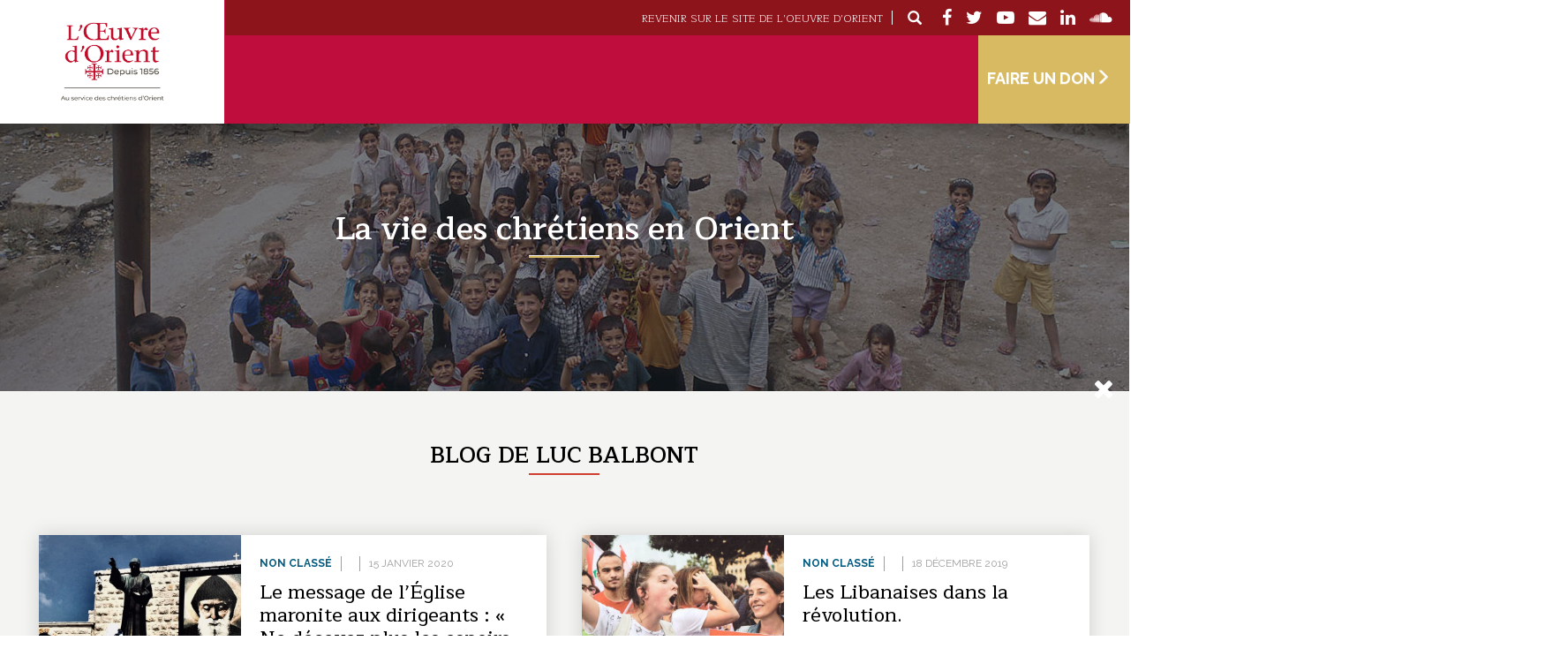

--- FILE ---
content_type: text/html; charset=UTF-8
request_url: https://blog.balbont.oeuvre-orient.fr/page/8/
body_size: 11317
content:
<!DOCTYPE html>
<html lang="fr-FR" class="no-js">
<head>
	<meta charset="UTF-8">
	<meta http-equiv="x-ua-compatible" content="ie=edge">
	<title>Le blog de Luc Balbont</title>
		
	<meta name="viewport" content="width=device-width, initial-scale=1">
	<!--[if lt IE 9]>
	<script src="https://blog.balbont.oeuvre-orient.fr/wp-content/themes/balbont_/js/html5.js"></script>
	<![endif]-->
	
	<link rel="Shortcut icon" href="https://blog.balbont.oeuvre-orient.fr/wp-content/themes/balbont_/favicon.png" type="image/x-icon">
	<script>(function(html){html.className = html.className.replace(/\bno-js\b/,'js')})(document.documentElement);</script>
<meta name='robots' content='max-image-preview:large' />
	<style>img:is([sizes="auto" i], [sizes^="auto," i]) { contain-intrinsic-size: 3000px 1500px }</style>
	<link rel='dns-prefetch' href='//fonts.googleapis.com' />
<link rel='dns-prefetch' href='//cdn.jsdelivr.net' />
<meta property="og:title" content="Home"/><meta property="og:type" content="article"/><meta property="og:url" content="https://blog.balbont.oeuvre-orient.fr/"/><meta property="og:description" content="[...]" /><meta property="og:site_name" content="L'oeuvre d'Orient"/><meta property="og:image" content=""/><link rel="image_src" href="" /><script type="text/javascript">
/* <![CDATA[ */
window._wpemojiSettings = {"baseUrl":"https:\/\/s.w.org\/images\/core\/emoji\/16.0.1\/72x72\/","ext":".png","svgUrl":"https:\/\/s.w.org\/images\/core\/emoji\/16.0.1\/svg\/","svgExt":".svg","source":{"concatemoji":"https:\/\/blog.balbont.oeuvre-orient.fr\/wp-includes\/js\/wp-emoji-release.min.js?ver=6.8.3"}};
/*! This file is auto-generated */
!function(s,n){var o,i,e;function c(e){try{var t={supportTests:e,timestamp:(new Date).valueOf()};sessionStorage.setItem(o,JSON.stringify(t))}catch(e){}}function p(e,t,n){e.clearRect(0,0,e.canvas.width,e.canvas.height),e.fillText(t,0,0);var t=new Uint32Array(e.getImageData(0,0,e.canvas.width,e.canvas.height).data),a=(e.clearRect(0,0,e.canvas.width,e.canvas.height),e.fillText(n,0,0),new Uint32Array(e.getImageData(0,0,e.canvas.width,e.canvas.height).data));return t.every(function(e,t){return e===a[t]})}function u(e,t){e.clearRect(0,0,e.canvas.width,e.canvas.height),e.fillText(t,0,0);for(var n=e.getImageData(16,16,1,1),a=0;a<n.data.length;a++)if(0!==n.data[a])return!1;return!0}function f(e,t,n,a){switch(t){case"flag":return n(e,"\ud83c\udff3\ufe0f\u200d\u26a7\ufe0f","\ud83c\udff3\ufe0f\u200b\u26a7\ufe0f")?!1:!n(e,"\ud83c\udde8\ud83c\uddf6","\ud83c\udde8\u200b\ud83c\uddf6")&&!n(e,"\ud83c\udff4\udb40\udc67\udb40\udc62\udb40\udc65\udb40\udc6e\udb40\udc67\udb40\udc7f","\ud83c\udff4\u200b\udb40\udc67\u200b\udb40\udc62\u200b\udb40\udc65\u200b\udb40\udc6e\u200b\udb40\udc67\u200b\udb40\udc7f");case"emoji":return!a(e,"\ud83e\udedf")}return!1}function g(e,t,n,a){var r="undefined"!=typeof WorkerGlobalScope&&self instanceof WorkerGlobalScope?new OffscreenCanvas(300,150):s.createElement("canvas"),o=r.getContext("2d",{willReadFrequently:!0}),i=(o.textBaseline="top",o.font="600 32px Arial",{});return e.forEach(function(e){i[e]=t(o,e,n,a)}),i}function t(e){var t=s.createElement("script");t.src=e,t.defer=!0,s.head.appendChild(t)}"undefined"!=typeof Promise&&(o="wpEmojiSettingsSupports",i=["flag","emoji"],n.supports={everything:!0,everythingExceptFlag:!0},e=new Promise(function(e){s.addEventListener("DOMContentLoaded",e,{once:!0})}),new Promise(function(t){var n=function(){try{var e=JSON.parse(sessionStorage.getItem(o));if("object"==typeof e&&"number"==typeof e.timestamp&&(new Date).valueOf()<e.timestamp+604800&&"object"==typeof e.supportTests)return e.supportTests}catch(e){}return null}();if(!n){if("undefined"!=typeof Worker&&"undefined"!=typeof OffscreenCanvas&&"undefined"!=typeof URL&&URL.createObjectURL&&"undefined"!=typeof Blob)try{var e="postMessage("+g.toString()+"("+[JSON.stringify(i),f.toString(),p.toString(),u.toString()].join(",")+"));",a=new Blob([e],{type:"text/javascript"}),r=new Worker(URL.createObjectURL(a),{name:"wpTestEmojiSupports"});return void(r.onmessage=function(e){c(n=e.data),r.terminate(),t(n)})}catch(e){}c(n=g(i,f,p,u))}t(n)}).then(function(e){for(var t in e)n.supports[t]=e[t],n.supports.everything=n.supports.everything&&n.supports[t],"flag"!==t&&(n.supports.everythingExceptFlag=n.supports.everythingExceptFlag&&n.supports[t]);n.supports.everythingExceptFlag=n.supports.everythingExceptFlag&&!n.supports.flag,n.DOMReady=!1,n.readyCallback=function(){n.DOMReady=!0}}).then(function(){return e}).then(function(){var e;n.supports.everything||(n.readyCallback(),(e=n.source||{}).concatemoji?t(e.concatemoji):e.wpemoji&&e.twemoji&&(t(e.twemoji),t(e.wpemoji)))}))}((window,document),window._wpemojiSettings);
/* ]]> */
</script>
<style id='wp-emoji-styles-inline-css' type='text/css'>

	img.wp-smiley, img.emoji {
		display: inline !important;
		border: none !important;
		box-shadow: none !important;
		height: 1em !important;
		width: 1em !important;
		margin: 0 0.07em !important;
		vertical-align: -0.1em !important;
		background: none !important;
		padding: 0 !important;
	}
</style>
<link rel='stylesheet' id='wp-block-library-css' href='https://blog.balbont.oeuvre-orient.fr/wp-includes/css/dist/block-library/style.min.css?ver=6.8.3' type='text/css' media='all' />
<style id='classic-theme-styles-inline-css' type='text/css'>
/*! This file is auto-generated */
.wp-block-button__link{color:#fff;background-color:#32373c;border-radius:9999px;box-shadow:none;text-decoration:none;padding:calc(.667em + 2px) calc(1.333em + 2px);font-size:1.125em}.wp-block-file__button{background:#32373c;color:#fff;text-decoration:none}
</style>
<style id='global-styles-inline-css' type='text/css'>
:root{--wp--preset--aspect-ratio--square: 1;--wp--preset--aspect-ratio--4-3: 4/3;--wp--preset--aspect-ratio--3-4: 3/4;--wp--preset--aspect-ratio--3-2: 3/2;--wp--preset--aspect-ratio--2-3: 2/3;--wp--preset--aspect-ratio--16-9: 16/9;--wp--preset--aspect-ratio--9-16: 9/16;--wp--preset--color--black: #000000;--wp--preset--color--cyan-bluish-gray: #abb8c3;--wp--preset--color--white: #ffffff;--wp--preset--color--pale-pink: #f78da7;--wp--preset--color--vivid-red: #cf2e2e;--wp--preset--color--luminous-vivid-orange: #ff6900;--wp--preset--color--luminous-vivid-amber: #fcb900;--wp--preset--color--light-green-cyan: #7bdcb5;--wp--preset--color--vivid-green-cyan: #00d084;--wp--preset--color--pale-cyan-blue: #8ed1fc;--wp--preset--color--vivid-cyan-blue: #0693e3;--wp--preset--color--vivid-purple: #9b51e0;--wp--preset--gradient--vivid-cyan-blue-to-vivid-purple: linear-gradient(135deg,rgba(6,147,227,1) 0%,rgb(155,81,224) 100%);--wp--preset--gradient--light-green-cyan-to-vivid-green-cyan: linear-gradient(135deg,rgb(122,220,180) 0%,rgb(0,208,130) 100%);--wp--preset--gradient--luminous-vivid-amber-to-luminous-vivid-orange: linear-gradient(135deg,rgba(252,185,0,1) 0%,rgba(255,105,0,1) 100%);--wp--preset--gradient--luminous-vivid-orange-to-vivid-red: linear-gradient(135deg,rgba(255,105,0,1) 0%,rgb(207,46,46) 100%);--wp--preset--gradient--very-light-gray-to-cyan-bluish-gray: linear-gradient(135deg,rgb(238,238,238) 0%,rgb(169,184,195) 100%);--wp--preset--gradient--cool-to-warm-spectrum: linear-gradient(135deg,rgb(74,234,220) 0%,rgb(151,120,209) 20%,rgb(207,42,186) 40%,rgb(238,44,130) 60%,rgb(251,105,98) 80%,rgb(254,248,76) 100%);--wp--preset--gradient--blush-light-purple: linear-gradient(135deg,rgb(255,206,236) 0%,rgb(152,150,240) 100%);--wp--preset--gradient--blush-bordeaux: linear-gradient(135deg,rgb(254,205,165) 0%,rgb(254,45,45) 50%,rgb(107,0,62) 100%);--wp--preset--gradient--luminous-dusk: linear-gradient(135deg,rgb(255,203,112) 0%,rgb(199,81,192) 50%,rgb(65,88,208) 100%);--wp--preset--gradient--pale-ocean: linear-gradient(135deg,rgb(255,245,203) 0%,rgb(182,227,212) 50%,rgb(51,167,181) 100%);--wp--preset--gradient--electric-grass: linear-gradient(135deg,rgb(202,248,128) 0%,rgb(113,206,126) 100%);--wp--preset--gradient--midnight: linear-gradient(135deg,rgb(2,3,129) 0%,rgb(40,116,252) 100%);--wp--preset--font-size--small: 13px;--wp--preset--font-size--medium: 20px;--wp--preset--font-size--large: 36px;--wp--preset--font-size--x-large: 42px;--wp--preset--spacing--20: 0.44rem;--wp--preset--spacing--30: 0.67rem;--wp--preset--spacing--40: 1rem;--wp--preset--spacing--50: 1.5rem;--wp--preset--spacing--60: 2.25rem;--wp--preset--spacing--70: 3.38rem;--wp--preset--spacing--80: 5.06rem;--wp--preset--shadow--natural: 6px 6px 9px rgba(0, 0, 0, 0.2);--wp--preset--shadow--deep: 12px 12px 50px rgba(0, 0, 0, 0.4);--wp--preset--shadow--sharp: 6px 6px 0px rgba(0, 0, 0, 0.2);--wp--preset--shadow--outlined: 6px 6px 0px -3px rgba(255, 255, 255, 1), 6px 6px rgba(0, 0, 0, 1);--wp--preset--shadow--crisp: 6px 6px 0px rgba(0, 0, 0, 1);}:where(.is-layout-flex){gap: 0.5em;}:where(.is-layout-grid){gap: 0.5em;}body .is-layout-flex{display: flex;}.is-layout-flex{flex-wrap: wrap;align-items: center;}.is-layout-flex > :is(*, div){margin: 0;}body .is-layout-grid{display: grid;}.is-layout-grid > :is(*, div){margin: 0;}:where(.wp-block-columns.is-layout-flex){gap: 2em;}:where(.wp-block-columns.is-layout-grid){gap: 2em;}:where(.wp-block-post-template.is-layout-flex){gap: 1.25em;}:where(.wp-block-post-template.is-layout-grid){gap: 1.25em;}.has-black-color{color: var(--wp--preset--color--black) !important;}.has-cyan-bluish-gray-color{color: var(--wp--preset--color--cyan-bluish-gray) !important;}.has-white-color{color: var(--wp--preset--color--white) !important;}.has-pale-pink-color{color: var(--wp--preset--color--pale-pink) !important;}.has-vivid-red-color{color: var(--wp--preset--color--vivid-red) !important;}.has-luminous-vivid-orange-color{color: var(--wp--preset--color--luminous-vivid-orange) !important;}.has-luminous-vivid-amber-color{color: var(--wp--preset--color--luminous-vivid-amber) !important;}.has-light-green-cyan-color{color: var(--wp--preset--color--light-green-cyan) !important;}.has-vivid-green-cyan-color{color: var(--wp--preset--color--vivid-green-cyan) !important;}.has-pale-cyan-blue-color{color: var(--wp--preset--color--pale-cyan-blue) !important;}.has-vivid-cyan-blue-color{color: var(--wp--preset--color--vivid-cyan-blue) !important;}.has-vivid-purple-color{color: var(--wp--preset--color--vivid-purple) !important;}.has-black-background-color{background-color: var(--wp--preset--color--black) !important;}.has-cyan-bluish-gray-background-color{background-color: var(--wp--preset--color--cyan-bluish-gray) !important;}.has-white-background-color{background-color: var(--wp--preset--color--white) !important;}.has-pale-pink-background-color{background-color: var(--wp--preset--color--pale-pink) !important;}.has-vivid-red-background-color{background-color: var(--wp--preset--color--vivid-red) !important;}.has-luminous-vivid-orange-background-color{background-color: var(--wp--preset--color--luminous-vivid-orange) !important;}.has-luminous-vivid-amber-background-color{background-color: var(--wp--preset--color--luminous-vivid-amber) !important;}.has-light-green-cyan-background-color{background-color: var(--wp--preset--color--light-green-cyan) !important;}.has-vivid-green-cyan-background-color{background-color: var(--wp--preset--color--vivid-green-cyan) !important;}.has-pale-cyan-blue-background-color{background-color: var(--wp--preset--color--pale-cyan-blue) !important;}.has-vivid-cyan-blue-background-color{background-color: var(--wp--preset--color--vivid-cyan-blue) !important;}.has-vivid-purple-background-color{background-color: var(--wp--preset--color--vivid-purple) !important;}.has-black-border-color{border-color: var(--wp--preset--color--black) !important;}.has-cyan-bluish-gray-border-color{border-color: var(--wp--preset--color--cyan-bluish-gray) !important;}.has-white-border-color{border-color: var(--wp--preset--color--white) !important;}.has-pale-pink-border-color{border-color: var(--wp--preset--color--pale-pink) !important;}.has-vivid-red-border-color{border-color: var(--wp--preset--color--vivid-red) !important;}.has-luminous-vivid-orange-border-color{border-color: var(--wp--preset--color--luminous-vivid-orange) !important;}.has-luminous-vivid-amber-border-color{border-color: var(--wp--preset--color--luminous-vivid-amber) !important;}.has-light-green-cyan-border-color{border-color: var(--wp--preset--color--light-green-cyan) !important;}.has-vivid-green-cyan-border-color{border-color: var(--wp--preset--color--vivid-green-cyan) !important;}.has-pale-cyan-blue-border-color{border-color: var(--wp--preset--color--pale-cyan-blue) !important;}.has-vivid-cyan-blue-border-color{border-color: var(--wp--preset--color--vivid-cyan-blue) !important;}.has-vivid-purple-border-color{border-color: var(--wp--preset--color--vivid-purple) !important;}.has-vivid-cyan-blue-to-vivid-purple-gradient-background{background: var(--wp--preset--gradient--vivid-cyan-blue-to-vivid-purple) !important;}.has-light-green-cyan-to-vivid-green-cyan-gradient-background{background: var(--wp--preset--gradient--light-green-cyan-to-vivid-green-cyan) !important;}.has-luminous-vivid-amber-to-luminous-vivid-orange-gradient-background{background: var(--wp--preset--gradient--luminous-vivid-amber-to-luminous-vivid-orange) !important;}.has-luminous-vivid-orange-to-vivid-red-gradient-background{background: var(--wp--preset--gradient--luminous-vivid-orange-to-vivid-red) !important;}.has-very-light-gray-to-cyan-bluish-gray-gradient-background{background: var(--wp--preset--gradient--very-light-gray-to-cyan-bluish-gray) !important;}.has-cool-to-warm-spectrum-gradient-background{background: var(--wp--preset--gradient--cool-to-warm-spectrum) !important;}.has-blush-light-purple-gradient-background{background: var(--wp--preset--gradient--blush-light-purple) !important;}.has-blush-bordeaux-gradient-background{background: var(--wp--preset--gradient--blush-bordeaux) !important;}.has-luminous-dusk-gradient-background{background: var(--wp--preset--gradient--luminous-dusk) !important;}.has-pale-ocean-gradient-background{background: var(--wp--preset--gradient--pale-ocean) !important;}.has-electric-grass-gradient-background{background: var(--wp--preset--gradient--electric-grass) !important;}.has-midnight-gradient-background{background: var(--wp--preset--gradient--midnight) !important;}.has-small-font-size{font-size: var(--wp--preset--font-size--small) !important;}.has-medium-font-size{font-size: var(--wp--preset--font-size--medium) !important;}.has-large-font-size{font-size: var(--wp--preset--font-size--large) !important;}.has-x-large-font-size{font-size: var(--wp--preset--font-size--x-large) !important;}
:where(.wp-block-post-template.is-layout-flex){gap: 1.25em;}:where(.wp-block-post-template.is-layout-grid){gap: 1.25em;}
:where(.wp-block-columns.is-layout-flex){gap: 2em;}:where(.wp-block-columns.is-layout-grid){gap: 2em;}
:root :where(.wp-block-pullquote){font-size: 1.5em;line-height: 1.6;}
</style>
<link rel='stylesheet' id='contact-form-7-css' href='https://blog.balbont.oeuvre-orient.fr/wp-content/plugins/contact-form-7/includes/css/styles.css?ver=5.5.6.1' type='text/css' media='all' />
<link rel='stylesheet' id='oo-fonts-css' href='https://fonts.googleapis.com/css?family=Raleway%3A300%2C400%2C700%2C900%7CMaitree%3A300%2C500%2C600%2C700&#038;subset=latin%2Clatin-ext&#038;ver=6.8.3' type='text/css' media='all' />
<link rel='stylesheet' id='oo-style-css' href='https://blog.balbont.oeuvre-orient.fr/wp-content/themes/balbont_/style.css?ver=6.8.3' type='text/css' media='all' />
<link rel='stylesheet' id='oo-reset-css' href='https://blog.balbont.oeuvre-orient.fr/wp-content/themes/balbont_/css/reset.css?ver=6.8.3' type='text/css' media='all' />
<link rel='stylesheet' id='oo-bootstrap-css' href='https://blog.balbont.oeuvre-orient.fr/wp-content/themes/balbont_/css/bootstrap.min.css?ver=6.8.3' type='text/css' media='all' />
<link rel='stylesheet' id='oo-bootstrap-theme-css' href='https://blog.balbont.oeuvre-orient.fr/wp-content/themes/balbont_/css/bootstrap-theme.min.css?ver=6.8.3' type='text/css' media='all' />
<link rel='stylesheet' id='oo-flags-css' href='https://blog.balbont.oeuvre-orient.fr/wp-content/themes/balbont_/css/flag-icon.css?ver=6.8.3' type='text/css' media='all' />
<link rel='stylesheet' id='oo-awesome-css' href='https://blog.balbont.oeuvre-orient.fr/wp-content/themes/balbont_/css/font-awesome.css?ver=6.8.3' type='text/css' media='all' />
<link rel='stylesheet' id='dashicons-css' href='https://blog.balbont.oeuvre-orient.fr/wp-includes/css/dashicons.min.css?ver=6.8.3' type='text/css' media='all' />
<link rel='stylesheet' id='oo-animate-css' href='https://blog.balbont.oeuvre-orient.fr/wp-content/themes/balbont_/css/animate.css?ver=6.8.3' type='text/css' media='all' />
<link rel='stylesheet' id='oo-owl-carousel2-css' href='https://blog.balbont.oeuvre-orient.fr/wp-content/themes/balbont_/css/owl.carousel.css?ver=6.8.3' type='text/css' media='all' />
<link rel='stylesheet' id='oo-owl-theme-css' href='https://blog.balbont.oeuvre-orient.fr/wp-content/themes/balbont_/css/owl.theme.css?ver=6.8.3' type='text/css' media='all' />
<link rel='stylesheet' id='oo-jssocials-css' href='https://cdn.jsdelivr.net/jquery.jssocials/1.4.0/jssocials.css?ver=6.8.3' type='text/css' media='all' />
<link rel='stylesheet' id='oo-jssocials-theme-css' href='https://blog.balbont.oeuvre-orient.fr/wp-content/themes/balbont_/css/jssocials-theme-minima.css?ver=6.8.3' type='text/css' media='all' />
<link rel='stylesheet' id='oo-css-jvectormap-css' href='https://blog.balbont.oeuvre-orient.fr/wp-content/themes/balbont_/css/jquery-jvectormap-2.0.3.css?ver=6.8.3' type='text/css' media='all' />
<link rel='stylesheet' id='oo-style-1-css' href='https://blog.balbont.oeuvre-orient.fr/wp-content/themes/balbont_/css/style_oo.css?ver=6.8.3' type='text/css' media='all' />
<link rel='stylesheet' id='oo-responsive-1900-css' href='https://blog.balbont.oeuvre-orient.fr/wp-content/themes/balbont_/css/resp-1900.css?ver=6.8.3' type='text/css' media='all' />
<link rel='stylesheet' id='oo-responsive-1899-css' href='https://blog.balbont.oeuvre-orient.fr/wp-content/themes/balbont_/css/resp-1899.css?ver=6.8.3' type='text/css' media='all' />
<link rel='stylesheet' id='oo-responsive-1199-css' href='https://blog.balbont.oeuvre-orient.fr/wp-content/themes/balbont_/css/resp-1199.css?ver=6.8.3' type='text/css' media='all' />
<link rel='stylesheet' id='oo-responsive-1024-css' href='https://blog.balbont.oeuvre-orient.fr/wp-content/themes/balbont_/css/resp-1024.css?ver=6.8.3' type='text/css' media='all' />
<link rel='stylesheet' id='oo-responsive-767-css' href='https://blog.balbont.oeuvre-orient.fr/wp-content/themes/balbont_/css/resp-767.css?ver=6.8.3' type='text/css' media='all' />
<link rel='stylesheet' id='oo-responsive-480-css' href='https://blog.balbont.oeuvre-orient.fr/wp-content/themes/balbont_/css/resp-480.css?ver=6.8.3' type='text/css' media='all' />
<script type="text/javascript" src="https://blog.balbont.oeuvre-orient.fr/wp-includes/js/jquery/jquery.min.js?ver=3.7.1" id="jquery-core-js"></script>
<script type="text/javascript" src="https://blog.balbont.oeuvre-orient.fr/wp-includes/js/jquery/jquery-migrate.min.js?ver=3.4.1" id="jquery-migrate-js"></script>
<script type="text/javascript" src="https://blog.balbont.oeuvre-orient.fr/wp-content/themes/balbont_/js/jquery-jvectormap-2.0.3.min.js?ver=6.8.3" id="oo-js-jvectormap-js"></script>
<script type="text/javascript" src="https://blog.balbont.oeuvre-orient.fr/wp-content/themes/balbont_/js/jvector/assets/jquery-jvectormap-world-mill-en.js?ver=6.8.3" id="oo-js-map-js"></script>
<link rel="https://api.w.org/" href="https://blog.balbont.oeuvre-orient.fr/wp-json/" /><link rel="alternate" title="JSON" type="application/json" href="https://blog.balbont.oeuvre-orient.fr/wp-json/wp/v2/pages/2" /><link rel="EditURI" type="application/rsd+xml" title="RSD" href="https://blog.balbont.oeuvre-orient.fr/xmlrpc.php?rsd" />
<meta name="generator" content="WordPress 6.8.3" />
<link rel="canonical" href="https://blog.balbont.oeuvre-orient.fr/8/" />
<link rel='shortlink' href='https://blog.balbont.oeuvre-orient.fr/' />
<link rel="alternate" title="oEmbed (JSON)" type="application/json+oembed" href="https://blog.balbont.oeuvre-orient.fr/wp-json/oembed/1.0/embed?url=https%3A%2F%2Fblog.balbont.oeuvre-orient.fr%2F" />
<link rel="alternate" title="oEmbed (XML)" type="text/xml+oembed" href="https://blog.balbont.oeuvre-orient.fr/wp-json/oembed/1.0/embed?url=https%3A%2F%2Fblog.balbont.oeuvre-orient.fr%2F&#038;format=xml" />
		<style type="text/css" id="wp-custom-css">
			@media (min-width: 1000px){
.header .oo-navbar-search {
    width: 1521px;
}
}

#popup-news{
	display:none !important;
}		</style>
			
	<style>
			</style>
	
</head>

<body class="home paged wp-singular page-template page-template-page-actualites page-template-page-actualites-php page page-id-2 paged-8 page-paged-8 wp-theme-balbont_">
	<!-- Navigation -->
    <header class="header">
    <div class="container-fluid">
    
    <nav class="navbar navbar-default">	  
	    <!-- Brand and toggle get grouped for better mobile display -->
	    <div class="navbar-header">
	    	<div class="navbar-brand">
				<div class="navbar-brand-logo">
				    <a href="https://blog.balbont.oeuvre-orient.fr/">
				      <img src="https://blog.balbont.oeuvre-orient.fr/wp-content/themes/balbont_/images/logo-full.png" alt="Logo de l'Oeuvre d'Orient" width="152" height="91"  class="lazy oo-logo"/>
				    </a>
			 	</div>  
		  	</div>  	      
			<button type="button" class="navbar-toggle" data-toggle="collapse" data-target="#primary-navbar-collapse-1">
				<span class="sr-only menu-burger">&nbsp;</span>
					<span class="icon-bar"></span>
					<span class="icon-bar"></span>
					<span class="icon-bar"></span>			
				
					<span class="glyphicon glyphicon-remove close-burger"></span>					
				
			</button>	  
	    </div>
	    <div class="navbar-menu" id="navbar-menu">	
		    <div class="top-header">		    		
		    	<!-- <div class="lang-menu">		    		
		    		<div class="dropdown"> -->
					  					<!-- </div>
		    		
		    	</div> -->
		    	<div class="social" style="float:right;margin-right:10px;">						
					<nav class="social-navigation" role="navigation">
						<div class="nav-list theme-social-menu"><ul class="menu-social"><li id="menu-item-173" class="menu-item menu-item-type-custom menu-item-object-custom menu-item-173"><a target="_blank" href="https://www.facebook.com/OeuvredOrient/"><span class="screen-reader-text">Facebook</span></a></li>
<li id="menu-item-174" class="menu-item menu-item-type-custom menu-item-object-custom menu-item-174"><a target="_blank" href="https://twitter.com/oeuvredorient"><span class="screen-reader-text">Twitter</span></a></li>
<li id="menu-item-175" class="menu-item menu-item-type-custom menu-item-object-custom menu-item-175"><a target="_blank" href="https://www.youtube.com/channel/UCyoDw5Qd00BvgmgNqXPVenw"><span class="screen-reader-text">Youtube</span></a></li>
<li id="menu-item-176" class="menu-item menu-item-type-custom menu-item-object-custom menu-item-176"><a href="mailto:contact@oeuvre-orient.fr%20"><span class="screen-reader-text">Email</span></a></li>
<li id="menu-item-177" class="menu-item menu-item-type-custom menu-item-object-custom menu-item-177"><a target="_blank" href="https://fr.linkedin.com/company/l-%C5%93uvre-d-orient"><span class="screen-reader-text">Linkedin</span></a></li>
<li id="menu-item-178" class="menu-item menu-item-type-custom menu-item-object-custom menu-item-178"><a target="_blank" href="https://soundcloud.com/oeuvre-dorient"><span class="screen-reader-text"> Soundcloud</span></a></li>
</ul></div>					</nav><!-- .social-navigation -->							
				</div>
		    	<div class="oo-navbar-search">		    	
				
		    	<form  class="navbar-form search" method="get" action="https://blog.balbont.oeuvre-orient.fr/" role="search">
			        <div class="form-group">
			          
			          <input type="text" class="form-control" name="s" id="field-search" value="">
			        </div>
			        <button type="submit" id='btn-search' class="btn glyphicon glyphicon glyphicon-search">&nbsp;</button>
		      	</form>
				
				<div>
				<div id="menu_top_header" class="nav-list"><ul id="menu-menu-top" class="menu"><li id="menu-item-172" class="menu-item menu-item-type-custom menu-item-object-custom menu-item-172"><a href="http://www.oeuvre-orient.fr">Revenir sur le site de l&rsquo;Oeuvre d&rsquo;Orient</a></li>
</ul></div>				</div>
			  
		    	
		    	</div>	   		    
		    </div>	   		    
		    
            <div class="main-navbar-collapse ">
					
				<div id="primary-navbar-collapse-1" class="collapse navbar-collapse"><ul id="menu-menu-principal" class="nav navbar-nav navbar-right"><li id="menu-item-197" class="don menu-item menu-item-type-custom menu-item-object-custom menu-item-197"><a title="FAIRE UN DON" target="_blank" href="https://secure.oeuvre-orient.fr/soutenir">FAIRE UN DON</a></li>
</ul></div>			</div>    
			
			<!-- .menu_header -->				
		</div><!-- /.navbar-collapse -->	     
	</nav>	
	</div><!-- /.container-fluid -->
    </header>
		
	<!-- Content -->
	<div id="content" class="content">
	<div id="content-fluid" class="container-fluid">
	
<div class="row liste-actu-content">
	<div class="tetiere-filter">
        <div class="img-header  imgLiquidFill imgLiquid" 
				 
	    		data-imgLiquid-fill="true"  
	    		data-imgLiquid-horizontalAlign="center"  
	    		data-imgLiquid-verticalAlign="center" 
	    		>
	<img class="owl-lazy" src="https://blog.balbont.oeuvre-orient.fr/wp-content/themes/balbont_/images/fds-header-actuevent.jpg" alt="<? echo $alt_img;?>"/>
	<div class="bloc-title-page">
		<h1>La vie des chrétiens en Orient</h1>
		<hr>
	</div>	
</div>	</div>

	<div class="container">
		<div class="center-bloc col-xs-12 col-sm-12 col-md-12 col-lg-12 columns-base">
			<div id="primary" class="content-list-news">
				<main id="main" class="actu-main" role="main">


					<div class="col-xs-12">
						<div class="content-home-title">
							<div class="title-bloc-home">
								<h2>Blog de Luc Balbont</h2>
								<hr>
							</div>
						</div>
					</div>
                        
<div class="news-items">
			<div class="col-xs-12 col-sm-12 col-md-6 col-lg-6 item-news">
			<ul class="news">
				<li class="content-img">
					<div class="img-item imgLiquidFill imgLiquid" style="background:url(https://blog.balbont.oeuvre-orient.fr/wp-content/uploads/2020/01/IMG-20190616-WA0024.jpeg);">
					<img class="owl-lazy" src="" alt="" description="">
					</div>
				</li>
				<li class="content-item">
					<ul class="item-info">
						<li class="item-type">Non classé</li>
						<li class="item-pays hidden-xs hidden-md"></li>
						<li class="item-date hidden-xs hidden-md">15 janvier 2020</li>
					</ul>
					<div class="item-link">
						<a href="https://blog.balbont.oeuvre-orient.fr/le-message-de-leglise-maronite-aux-dirigeants-ne-decevez-plus-les-espoirs-du-peuple-libanais/">
<!--						-->							Lire la suite
						<div class="ico-link-news fa fa-angle-right">&nbsp;</div>
						</a>
					</div>
					<div class="item-chapo">
					<a href="https://blog.balbont.oeuvre-orient.fr/le-message-de-leglise-maronite-aux-dirigeants-ne-decevez-plus-les-espoirs-du-peuple-libanais/" >
						Le message de l’Église maronite aux dirigeants :  « Ne décevez plus les espoirs du peuple libanais»					</a>
					</div>

				</li>
			</ul>
		</div>
				<div class="col-xs-12 col-sm-12 col-md-6 col-lg-6 item-news">
			<ul class="news">
				<li class="content-img">
					<div class="img-item imgLiquidFill imgLiquid" style="background:url(https://blog.balbont.oeuvre-orient.fr/wp-content/uploads/2019/12/800.jpg);">
					<img class="owl-lazy" src="" alt="" description="">
					</div>
				</li>
				<li class="content-item">
					<ul class="item-info">
						<li class="item-type">Non classé</li>
						<li class="item-pays hidden-xs hidden-md"></li>
						<li class="item-date hidden-xs hidden-md">18 décembre 2019</li>
					</ul>
					<div class="item-link">
						<a href="https://blog.balbont.oeuvre-orient.fr/revolte-libanaise/">
<!--						-->							Lire la suite
						<div class="ico-link-news fa fa-angle-right">&nbsp;</div>
						</a>
					</div>
					<div class="item-chapo">
					<a href="https://blog.balbont.oeuvre-orient.fr/revolte-libanaise/" >
						Les Libanaises dans la révolution.					</a>
					</div>

				</li>
			</ul>
		</div>
				<div class="col-xs-12 col-sm-12 col-md-6 col-lg-6 item-news">
			<ul class="news">
				<li class="content-img">
					<div class="img-item imgLiquidFill imgLiquid" style="background:url(https://blog.balbont.oeuvre-orient.fr/wp-content/uploads/2019/12/khalaf.jpg);">
					<img class="owl-lazy" src="" alt="" description="">
					</div>
				</li>
				<li class="content-item">
					<ul class="item-info">
						<li class="item-type">Non classé</li>
						<li class="item-pays hidden-xs hidden-md"></li>
						<li class="item-date hidden-xs hidden-md">3 décembre 2019</li>
					</ul>
					<div class="item-link">
						<a href="https://blog.balbont.oeuvre-orient.fr/melhem-khalaf-lavocat-des-sans-grade/">
<!--						-->							Lire la suite
						<div class="ico-link-news fa fa-angle-right">&nbsp;</div>
						</a>
					</div>
					<div class="item-chapo">
					<a href="https://blog.balbont.oeuvre-orient.fr/melhem-khalaf-lavocat-des-sans-grade/" >
						Melhem Khalaf, l’avocat des sans grade					</a>
					</div>

				</li>
			</ul>
		</div>
				<div class="col-xs-12 col-sm-12 col-md-6 col-lg-6 item-news">
			<ul class="news">
				<li class="content-img">
					<div class="img-item imgLiquidFill imgLiquid" style="background:url(https://blog.balbont.oeuvre-orient.fr/wp-content/uploads/2019/11/IMG_7163.jpeg);">
					<img class="owl-lazy" src="" alt="" description="">
					</div>
				</li>
				<li class="content-item">
					<ul class="item-info">
						<li class="item-type">Non classé</li>
						<li class="item-pays hidden-xs hidden-md"></li>
						<li class="item-date hidden-xs hidden-md">15 novembre 2019</li>
					</ul>
					<div class="item-link">
						<a href="https://blog.balbont.oeuvre-orient.fr/la-revolte-des-libanais/">
<!--						-->							Lire la suite
						<div class="ico-link-news fa fa-angle-right">&nbsp;</div>
						</a>
					</div>
					<div class="item-chapo">
					<a href="https://blog.balbont.oeuvre-orient.fr/la-revolte-des-libanais/" >
						La révolte des Libanais					</a>
					</div>

				</li>
			</ul>
		</div>
				<div class="col-xs-12 col-sm-12 col-md-6 col-lg-6 item-news">
			<ul class="news">
				<li class="content-img">
					<div class="img-item imgLiquidFill imgLiquid" style="background:url(https://blog.balbont.oeuvre-orient.fr/wp-content/uploads/2019/10/IMG_7134.jpg);">
					<img class="owl-lazy" src="" alt="" description="">
					</div>
				</li>
				<li class="content-item">
					<ul class="item-info">
						<li class="item-type">Non classé</li>
						<li class="item-pays hidden-xs hidden-md"></li>
						<li class="item-date hidden-xs hidden-md">25 octobre 2019</li>
					</ul>
					<div class="item-link">
						<a href="https://blog.balbont.oeuvre-orient.fr/lettre-a-un-ami-libanais/">
<!--						-->							Lire la suite
						<div class="ico-link-news fa fa-angle-right">&nbsp;</div>
						</a>
					</div>
					<div class="item-chapo">
					<a href="https://blog.balbont.oeuvre-orient.fr/lettre-a-un-ami-libanais/" >
						Lettre à un ami libanais					</a>
					</div>

				</li>
			</ul>
		</div>
				<div class="col-xs-12 col-sm-12 col-md-6 col-lg-6 item-news">
			<ul class="news">
				<li class="content-img">
					<div class="img-item imgLiquidFill imgLiquid" style="background:url(https://blog.balbont.oeuvre-orient.fr/wp-content/uploads/2019/10/IMG_20190624_164337-copie.jpeg);">
					<img class="owl-lazy" src="" alt="" description="">
					</div>
				</li>
				<li class="content-item">
					<ul class="item-info">
						<li class="item-type">Non classé</li>
						<li class="item-pays hidden-xs hidden-md"></li>
						<li class="item-date hidden-xs hidden-md">16 octobre 2019</li>
					</ul>
					<div class="item-link">
						<a href="https://blog.balbont.oeuvre-orient.fr/camil-khabbaz-la-solitude-de-lexegete/">
<!--						-->							Lire la suite
						<div class="ico-link-news fa fa-angle-right">&nbsp;</div>
						</a>
					</div>
					<div class="item-chapo">
					<a href="https://blog.balbont.oeuvre-orient.fr/camil-khabbaz-la-solitude-de-lexegete/" >
						Camil  Khabbaz, La solitude de l’exégète					</a>
					</div>

				</li>
			</ul>
		</div>
				<div class="col-xs-12 col-sm-12 col-md-6 col-lg-6 item-news">
			<ul class="news">
				<li class="content-img">
					<div class="img-item imgLiquidFill imgLiquid" style="background:url(https://blog.balbont.oeuvre-orient.fr/wp-content/uploads/2019/09/P1050442.jpg);">
					<img class="owl-lazy" src="" alt="" description="">
					</div>
				</li>
				<li class="content-item">
					<ul class="item-info">
						<li class="item-type">Non classé</li>
						<li class="item-pays hidden-xs hidden-md"></li>
						<li class="item-date hidden-xs hidden-md">17 septembre 2019</li>
					</ul>
					<div class="item-link">
						<a href="https://blog.balbont.oeuvre-orient.fr/le-dialogue-islamo-chretien-un-temoignage-de-mgr-jean-paul-vesco-eveque-doran/">
<!--						-->							Lire la suite
						<div class="ico-link-news fa fa-angle-right">&nbsp;</div>
						</a>
					</div>
					<div class="item-chapo">
					<a href="https://blog.balbont.oeuvre-orient.fr/le-dialogue-islamo-chretien-un-temoignage-de-mgr-jean-paul-vesco-eveque-doran/" >
						Le dialogue islamo-chrétien,   un témoignage de Mgr Jean-Paul Vesco, évêque d’Oran.					</a>
					</div>

				</li>
			</ul>
		</div>
				<div class="col-xs-12 col-sm-12 col-md-6 col-lg-6 item-news">
			<ul class="news">
				<li class="content-img">
					<div class="img-item imgLiquidFill imgLiquid" style="background:url(https://blog.balbont.oeuvre-orient.fr/wp-content/uploads/2019/08/Statue_of_St._Charbel.jpg);">
					<img class="owl-lazy" src="" alt="" description="">
					</div>
				</li>
				<li class="content-item">
					<ul class="item-info">
						<li class="item-type">Non classé</li>
						<li class="item-pays hidden-xs hidden-md"></li>
						<li class="item-date hidden-xs hidden-md">19 août 2019</li>
					</ul>
					<div class="item-link">
						<a href="https://blog.balbont.oeuvre-orient.fr/charbel-un-saint-si-deroutant/">
<!--						-->							Lire la suite
						<div class="ico-link-news fa fa-angle-right">&nbsp;</div>
						</a>
					</div>
					<div class="item-chapo">
					<a href="https://blog.balbont.oeuvre-orient.fr/charbel-un-saint-si-deroutant/" >
						Charbel, un saint si déroutant					</a>
					</div>

				</li>
			</ul>
		</div>
				<div class="col-xs-12 col-sm-12 col-md-6 col-lg-6 item-news">
			<ul class="news">
				<li class="content-img">
					<div class="img-item imgLiquidFill imgLiquid" style="background:url(https://blog.balbont.oeuvre-orient.fr/wp-content/uploads/2019/07/rita-1-1.jpg);">
					<img class="owl-lazy" src="" alt="" description="">
					</div>
				</li>
				<li class="content-item">
					<ul class="item-info">
						<li class="item-type">Non classé</li>
						<li class="item-pays hidden-xs hidden-md"></li>
						<li class="item-date hidden-xs hidden-md">22 juillet 2019</li>
					</ul>
					<div class="item-link">
						<a href="https://blog.balbont.oeuvre-orient.fr/tenter-de-comprendre-lautre-dans-son-humanite/">
<!--						-->							Lire la suite
						<div class="ico-link-news fa fa-angle-right">&nbsp;</div>
						</a>
					</div>
					<div class="item-chapo">
					<a href="https://blog.balbont.oeuvre-orient.fr/tenter-de-comprendre-lautre-dans-son-humanite/" >
						Tenter de comprendre l'autre dans son humanité					</a>
					</div>

				</li>
			</ul>
		</div>
				<div class="col-xs-12 col-sm-12 col-md-6 col-lg-6 item-news">
			<ul class="news">
				<li class="content-img">
					<div class="img-item imgLiquidFill imgLiquid" style="background:url(https://blog.balbont.oeuvre-orient.fr/wp-content/uploads/2019/06/Sans-titre.png);">
					<img class="owl-lazy" src="" alt="" description="">
					</div>
				</li>
				<li class="content-item">
					<ul class="item-info">
						<li class="item-type">Non classé</li>
						<li class="item-pays hidden-xs hidden-md"></li>
						<li class="item-date hidden-xs hidden-md">26 juin 2019</li>
					</ul>
					<div class="item-link">
						<a href="https://blog.balbont.oeuvre-orient.fr/un-vivre-ensemble-libanais-reel-mais-si-fragile/">
<!--						-->							Lire la suite
						<div class="ico-link-news fa fa-angle-right">&nbsp;</div>
						</a>
					</div>
					<div class="item-chapo">
					<a href="https://blog.balbont.oeuvre-orient.fr/un-vivre-ensemble-libanais-reel-mais-si-fragile/" >
						« Un vivre ensemble libanais réel mais si fragile »					</a>
					</div>

				</li>
			</ul>
		</div>
	</div>

						<div class="pagination" style="width:100%;text-align:center;">
                            <a class="prev page-numbers" href="https://blog.balbont.oeuvre-orient.fr/page/7/"><i></i> <i class="glyphicon glyphicon-triangle-left"></i></a>
<a class="page-numbers" href="https://blog.balbont.oeuvre-orient.fr/page/1/">1</a>
<a class="page-numbers" href="https://blog.balbont.oeuvre-orient.fr/page/2/">2</a>
<span class="page-numbers dots">…</span>
<a class="page-numbers" href="https://blog.balbont.oeuvre-orient.fr/page/7/">7</a>
<span aria-current="page" class="page-numbers current">8</span>
<a class="page-numbers" href="https://blog.balbont.oeuvre-orient.fr/page/9/">9</a>
<span class="page-numbers dots">…</span>
<a class="page-numbers" href="https://blog.balbont.oeuvre-orient.fr/page/17/">17</a>
<a class="page-numbers" href="https://blog.balbont.oeuvre-orient.fr/page/18/">18</a>
<a class="next page-numbers" href="https://blog.balbont.oeuvre-orient.fr/page/9/"><i class="glyphicon glyphicon-triangle-right"></i> <i></i></a>						</div>


						<br><br>
					</main><!-- .site-main -->
				</div><!-- .content-area -->
			</div><!-- .container-fluid -->
		</div><!-- .container-fluid -->
	</div><!-- .row -->
<div class="row list-actu-promo">
	<div class="container">
		<div class="center-bloc col-xs-12 col-sm-12 col-md-12 col-lg-12">	    
		    <div class="col-xs-12 col-sm-12 col-md-6 col-lg-6 ">
		    	
<diV class="bloc-promo " style="margin:0 auto;">
	<img src="https://blog.balbont.oeuvre-orient.fr/wp-content/themes/balbont_/images/fds-promo-newsletter.jpg" alt="">
	<div class="content-promo">
		<div class="title-promo">Inscrivez-vous à notre newsletter						
			</div>
		<div class="content-text-promo hidden">
					</div>
		<a href="https://oeuvre-orient.fr/#newsletter"><div class="btn btn-oo-promo ">En savoir plus</div></a>
		<!-- <iframe frameborder="0" scrolling="no" marginheight="0" marginwidth="0" src="https://app.mailjet.com/widget/iframe/1aAI/9AF" width="100%" height="300" style="max-width:450px"></iframe>
		-->
	</div>
</diV>			</div>
			<div class="col-xs-12 col-sm-12 col-md-6 col-lg-6 ">
				<diV class="bloc-promo" style="background: url(https://blog.balbont.oeuvre-orient.fr/wp-content/themes/balbont_/images/fds-promo-podcast.jpg);">
	
	<div class="content-promo">
		<div class="title-promo">Ecouter nos podcast<br/>sur soundcloud'						
			</div>
		<div class="content-text-promo">
					</div>
				<a href="https://soundcloud.com/oeuvre-dorient"><div class="btn btn-oo-promo ">En savoir plus</div></a>
	</div>
</diV>			</div>		
		</div>
	</div>
</div>	</main>
	</div><!-- .containe-fluid-content -->
	</div><!-- .site-content -->
	<footer id="footer_oo" class="footer" role="footermenu">
		<div class="container-fluid">
			<ul class="site-info">
				<li class="col-xs-12 col-sm-12 col-md-2 col-lg-2 left">
					<div class="img-logo-footer">
					<a href="https://blog.balbont.oeuvre-orient.fr/">
				      <!--<img src="/wp-content/uploads/OO-logo-blanc.png" width="186"  alt="Logo de l'Oeuvre d'Orient" class="lazy oo-logo"/>-->
					  <img width="299" height="205" src="https://oeuvre-orient.fr/wp-content/themes/oeuvre-dorient/dist/assets/img/white-logo.svg" alt="Logo de l'Oeuvre d'Orient" class="lazy oo-logo mb-lg entered lazyloaded" data-lazy-src="https://oeuvre-orient.fr/wp-content/themes/oeuvre-dorient/dist/assets/img/white-logo.svg" data-ll-status="loaded">
				    </a>				
				    </div>
				</li>
				<li class="col-xs-12 col-sm-12 col-md-10 col-lg-10 right ">
					<nav class="menu_footer">
						<div id="menu_footer" class="nav-list"><ul id="menu-menu-footer" class="menu"><li id="menu-item-179" class="menu-item menu-item-type-custom menu-item-object-custom menu-item-179"><a href="https://oeuvre-orient.fr/nous-connaitre/histoire/">Notre histoire</a></li>
<li id="menu-item-180" class="menu-item menu-item-type-custom menu-item-object-custom menu-item-180"><a href="https://oeuvre-orient.fr/nous-connaitre/nos-missions/">Nous mission</a></li>
<li id="menu-item-181" class="menu-item menu-item-type-custom menu-item-object-custom menu-item-181"><a href="https://oeuvre-orient.fr/contact/">Contact</a></li>
<li id="menu-item-182" class="menu-item menu-item-type-custom menu-item-object-custom menu-item-182"><a href="https://oeuvre-orient.fr/mentions-legales/">Mentions Légales</a></li>
<li id="menu-item-183" class="menu-item menu-item-type-custom menu-item-object-custom menu-item-183"><a href="https://oeuvre-orient.fr/les-eglises-orientales/">Les Églises orientales</a></li>
<li id="menu-item-184" class="menu-item menu-item-type-custom menu-item-object-custom menu-item-184"><a href="http://oeuvre-orient.fr/monseigneur-pascal-gollnisch-directeur-de-loeuvre-dorient/">Mgr Gollnisch</a></li>
<li id="menu-item-185" class="menu-item menu-item-type-custom menu-item-object-custom menu-item-185"><a href="https://oeuvre-orient.fr/nous-connaitre/partenaires/">Partenaires</a></li>
<li id="menu-item-186" class="menu-item menu-item-type-custom menu-item-object-custom menu-item-186"><a href="https://oeuvre-orient.fr/nous-connaitre/presse/">Presse</a></li>
<li id="menu-item-187" class="menu-item menu-item-type-custom menu-item-object-custom menu-item-187"><a href="https://oeuvre-orient.fr/plan-du-site/">Plan du site</a></li>
<li id="menu-item-188" class="menu-item menu-item-type-custom menu-item-object-custom menu-item-188"><a href="https://oeuvre-orient.fr/donnees-personnelles/">Données personnelles</a></li>
<li id="menu-item-189" class="menu-item menu-item-type-custom menu-item-object-custom menu-item-189"><a href="https://oeuvre-orient.fr/devenir-volontaire/">Devenir volontaire</a></li>
</ul></div>					</nav>
					<br>
					<div class="row">
						<div class="col-md-4 col-md-offset-2">
							<div class="text-footer">
								<p style="text-align: left;"><strong>70 000 </strong>donateurs<br />
<strong>1 250 </strong>projets par an<strong><br />
400 </strong>communautés religieuses soutenues<br />
<strong>70 </strong>volontaires en mission<br />
<strong>23 </strong>pays</p>
							</div>
						</div>
						<div class="col-md-6">
							<div class="text-footer">
							<p style="text-align: left;"><strong>Œuvre d&rsquo;Orient</strong></p>
<p style="text-align: left;">20 rue du Regard 75006 Paris</p>
<p style="text-align: left;">01 45 48 54 46</p>
							</div>
							<div class="social">						
								<nav class="social-navigation" role="navigation" aria-label="Footer Social Links Menu">
									<div class="nav-list theme-social-menu"><ul class="menu-social"><li class="menu-item menu-item-type-custom menu-item-object-custom menu-item-173"><a target="_blank" href="https://www.facebook.com/OeuvredOrient/"><span class="screen-reader-text">Facebook</span></a></li>
<li class="menu-item menu-item-type-custom menu-item-object-custom menu-item-174"><a target="_blank" href="https://twitter.com/oeuvredorient"><span class="screen-reader-text">Twitter</span></a></li>
<li class="menu-item menu-item-type-custom menu-item-object-custom menu-item-175"><a target="_blank" href="https://www.youtube.com/channel/UCyoDw5Qd00BvgmgNqXPVenw"><span class="screen-reader-text">Youtube</span></a></li>
<li class="menu-item menu-item-type-custom menu-item-object-custom menu-item-176"><a href="mailto:contact@oeuvre-orient.fr%20"><span class="screen-reader-text">Email</span></a></li>
<li class="menu-item menu-item-type-custom menu-item-object-custom menu-item-177"><a target="_blank" href="https://fr.linkedin.com/company/l-%C5%93uvre-d-orient"><span class="screen-reader-text">Linkedin</span></a></li>
<li class="menu-item menu-item-type-custom menu-item-object-custom menu-item-178"><a target="_blank" href="https://soundcloud.com/oeuvre-dorient"><span class="screen-reader-text"> Soundcloud</span></a></li>
</ul></div>								</nav><!-- .social-navigation -->							
							</div>
						</div>
					</div>
					
					
				</li>	
						
					
			</ul><!-- .footer-menu -->
		</div>
		
	</footer><!-- .site-footer -->
</div><!-- .site -->
<div style="">
<iframe id="popup-news" frameborder="0" scrolling="no" marginheight="0" marginwidth="0" src="https://app.mailjet.com/widget/iframe/1aAI/9AF" width="450" height="300" style="background:#d7ba62;position:fixed;right:0;bottom:10px;z-index:999;display:none;"></iframe>
<div id="popup_close" style="display:none;"><span class="fa fa-times">&nbsp;</span></div>
</div>

<div class="popup-newsletter hidden" id="popup_newsletter">
	<div class="btn-close" id="popup_close"><span class="fa fa-times">&nbsp;</span></div>
	
	<div  style="text-transform: uppercase;font-size: 18px;font-weight: 600;font-family: 'Raleway';color: #fff;margin-bottom: 20px;">restez informés de<br/>nos dernières nouvelles</div>
	<form  class="form-inline newsletter" role="newsletter">
	<div class="form-group" style="border: 2px solid #fff;width: auto;border-radius: 15px;min-width: 350px;min-height: 50px;">
		<div class="form-group-fds">
		<label class="glyphicon glyphicon-envelope"></label>
	    <input type="text" class="form-control" id="field-newsletter" placeholder="Email">
	    </div>
	</div>
	
	<button type="submit" class="btn btn-newsletter glyphicon glyphicon glyphicon-chevron-right">&nbsp;</button>
</form>
</div>
<script type="speculationrules">
{"prefetch":[{"source":"document","where":{"and":[{"href_matches":"\/*"},{"not":{"href_matches":["\/wp-*.php","\/wp-admin\/*","\/wp-content\/uploads\/*","\/wp-content\/*","\/wp-content\/plugins\/*","\/wp-content\/themes\/balbont_\/*","\/*\\?(.+)"]}},{"not":{"selector_matches":"a[rel~=\"nofollow\"]"}},{"not":{"selector_matches":".no-prefetch, .no-prefetch a"}}]},"eagerness":"conservative"}]}
</script>
<script type="text/javascript" src="https://blog.balbont.oeuvre-orient.fr/wp-includes/js/dist/hooks.min.js?ver=4d63a3d491d11ffd8ac6" id="wp-hooks-js"></script>
<script type="text/javascript" src="https://blog.balbont.oeuvre-orient.fr/wp-includes/js/dist/i18n.min.js?ver=5e580eb46a90c2b997e6" id="wp-i18n-js"></script>
<script type="text/javascript" id="wp-i18n-js-after">
/* <![CDATA[ */
wp.i18n.setLocaleData( { 'text direction\u0004ltr': [ 'ltr' ] } );
/* ]]> */
</script>
<script type="text/javascript" id="contact-form-7-js-extra">
/* <![CDATA[ */
var wpcf7 = {"api":{"root":"https:\/\/blog.balbont.oeuvre-orient.fr\/wp-json\/","namespace":"contact-form-7\/v1"}};
/* ]]> */
</script>
<script type="text/javascript" src="https://blog.balbont.oeuvre-orient.fr/wp-content/plugins/contact-form-7/includes/js/index.js?ver=5.5.6.1" id="contact-form-7-js"></script>
<script type="text/javascript" src="https://blog.balbont.oeuvre-orient.fr/wp-content/themes/balbont_/js/lazyload/jquery.lazy.min.js?ver=6.8.3" id="oo-lazy-js"></script>
<script type="text/javascript" src="https://blog.balbont.oeuvre-orient.fr/wp-content/themes/balbont_/js/bootstrap.min.js?ver=6.8.3" id="oo-bootstrap-js-js"></script>
<script type="text/javascript" src="https://blog.balbont.oeuvre-orient.fr/wp-content/themes/balbont_/js/MouseOver_wp_bootstrap.js?ver=6.8.3" id="oo-mouseover-js-js"></script>
<script type="text/javascript" src="https://blog.balbont.oeuvre-orient.fr/wp-content/themes/balbont_/js/imgLiquid.js?ver=6.8.3" id="oo-img-liquid-js"></script>
<script type="text/javascript" src="https://blog.balbont.oeuvre-orient.fr/wp-content/themes/balbont_/js/owl.carousel.js?ver=6.8.3" id="oo-owl-carousel-js"></script>
<script type="text/javascript" src="https://blog.balbont.oeuvre-orient.fr/wp-content/themes/balbont_/js/owl.lazyload.js?ver=6.8.3" id="oo-lazi-js"></script>
<script type="text/javascript" src="https://blog.balbont.oeuvre-orient.fr/wp-content/themes/balbont_/js/owl.support.js?ver=6.8.3" id="oo-owl-support-js"></script>
<script type="text/javascript" src="https://blog.balbont.oeuvre-orient.fr/wp-content/themes/balbont_/js/owl.video.js?ver=6.8.3" id="oo-owl-video-js"></script>
<script type="text/javascript" src="https://blog.balbont.oeuvre-orient.fr/wp-content/themes/balbont_/js/owl.autoplay.js?ver=6.8.3" id="oo-owl-autoplay-js"></script>
<script type="text/javascript" src="https://blog.balbont.oeuvre-orient.fr/wp-content/themes/balbont_/js/jssocials.js?ver=6.8.3" id="oo-socialjs-js"></script>
<script type="text/javascript" src="https://blog.balbont.oeuvre-orient.fr/wp-content/themes/balbont_/js/oo_sccript.js?ver=6.8.3" id="oo-script-js-js"></script>
<!-- Global site tag (gtag.js) - Google Analytics -->
<script async src="https://www.googletagmanager.com/gtag/js?id=UA-114291356-2"></script>
<script>
  window.dataLayer = window.dataLayer || [];
  function gtag(){dataLayer.push(arguments);}
  gtag('js', new Date());

  gtag('config', 'UA-6613988-1');
</script>

</body>
</html>


--- FILE ---
content_type: text/css
request_url: https://blog.balbont.oeuvre-orient.fr/wp-content/themes/balbont_/style.css?ver=6.8.3
body_size: 108
content:
/*
Theme Name: L'Oeuvre d'Orient => Progressif Media
Theme URI: https://oeuvre-orient.progm.fr/
Author: L'équipe Progressif Media
Author URI: https://progressifmedia.com/
Description: Thème du site de l'Oeuvre d'Orient (Nouveau ?)
Version: 0.1
Text Domain: oeuvre_orient
*/


--- FILE ---
content_type: text/css
request_url: https://blog.balbont.oeuvre-orient.fr/wp-content/themes/balbont_/css/style_oo.css?ver=6.8.3
body_size: 27360
content:
::-webkit-scrollbar {
	-webkit-appearance: none;
	width: 7px;
}
::-webkit-scrollbar-thumb {
	border-radius: 4px;
	background-color: rgba(0,0,0,.5);
	-webkit-box-shadow: 0 0 1px rgba(255,255,255,.5);
}

.vcenter-flex{
	display: -webkit-inline-box;
    display: -ms-inline-flexbox;
    display: inline-flex;
    -webkit-box-pack: center;
    -ms-flex-pack: center;
    justify-content: center;
    -webkit-box-align: center;
    -ms-flex-align: center;
    align-items: center;
}
.vcenter{
	position:relative;
	top:50%;
	-webkit-transform:translateY(-50%);-ms-transform:translateY(-50%);transform:translateY(-50%);
}

/*WORDPRESS ALIGN*/
.alignleft {
  float: left;
  margin:0 15px 30px 0;
}
.aligncenter {
  display: block;
  margin: 0 auto 30px auto;
}
.alignright {
  float: right;
  margin:0 0 30px 15px;
}
.alignnone {
  float: none;
  display:block;
  margin:0 0 30px 0;
}
.size-full {
  width:100%;
  height:auto;
  margin:0 0 30px 0;
}
p .alignleft {
  float: left;
  margin:5px 15px 30px 0;
}
p .aligncenter {
  display: block;
  margin: 5px auto 30px auto;
}
p .alignright {
  float: right;
  margin:5px 0 30px 15px;
}
p .alignnone {
  float: none;
  display:block;
  margin:5px 0 30px 0;
}
p .size-full {
  width:100%;
  height:auto;
  margin:5px 0 30px 0;
}
/*WORDPRESS ALIGN*/

/* a, a:hover{color:unset;} */

.post-password-form input[type='password']{
	display:block;
	margin:10px 0;
	border-radius: 10px;
    border: 1px solid #ccc;
    padding: 5px;
}
.post-password-form input[type='submit']{
	display:block;
	padding: 5px 30px;
	color:#BF0D3E;
	background:none;
	border:2px solid #BF0D3E;
	border-radius:10px;
	font-weight:bold;
	margin-bottom:40px;
}
.post-password-form input[type='submit']:hover{
	background:#BF0D3E;
	color:#fff;
}
body {
    overflow: auto;
    overflow-x: hidden !important;
    /* margin: 0; */
    border: 0;
    padding: 0;
    /* max-width: 100%; */
    width: 100%;
	max-width:1900px;
	margin: 0 auto;
}
img{
	max-width: 100%;
    height: auto;
}
ul, menu, dir {
    display: block;
    list-style-type: none;
    margin-block-start: 0em;
    margin-block-end: 0em;
    margin-inline-start: 0px;
    margin-inline-end: 0px;
    padding-inline-start: 10px;
}
/* Text meant only for screen readers. */
.screen-reader-text {
  border: 0;
  clip: rect(1px, 1px, 1px, 1px);
  clip-path: inset(50%);
  height: 1px;
  margin: -1px;
  overflow: hidden;
  padding: 0;
  position: absolute !important;
  width: 1px;
  word-wrap: normal !important;
}
.row{
	margin:unset;
}
.navbar-default {
	background-color:#BF0D3E !important;
    background-image: none;
    background-image: none;
    background-image: none;
    background-image: none;
    background-repeat: repeat-x;
    font-family: 'Maitree';
    border: none !important;
    font-size: 20px;
}

.navbar-default .navbar-toggle .icon-bar {
    background-color: #fff;
}

.header{
	display: block;
	margin: 0px;
    width: 99.6%;
    max-width: 100%;
    padding:0; 
}
.header .top-header{
	position: relative;
}
.footer{
	background-color: #1d2933;
	display: block !important; 
	font-family: 'Raleway' !important;
	color: #d2d4d6;
	min-height:230px;
	margin: 0 -15px 0 0px;
    width: 100%;
    max-width: 100%;
}

.header .navbar {    
    margin-bottom: 0px;
    
}

.header .container-fluid {
    margin-right: auto;
    margin-left: auto;
    padding-left: 0px;
    padding-right: 0px;
}
.header .navbar-header {
    float: left;
    width: 20%;
    background-color: #ffffff;
    height: 140px;
    /*box-shadow: 0 4px 2px -2px #ddd;*/
}
.header .navbar-menu {
    float: right;
    width: 80%;
    height: 140px;
    display: block;
    
}
.header .close-burger{
	display: none;
}

.header .navbar .container-fluid {
    margin-right: auto;
    margin-left: auto;
    padding-left: 20px;
    padding-right: 20px;
}
.header .navbar-header .navbar-brand {
	width:100%;
	height:100%;
	margin: 0 auto;
    padding: 0px;
    display: block;
    background-color: #BF0D3E;
}
.header .navbar-header .navbar-brand a{
	width:100%;
	height:100%;
	margin: 0 auto;		
}
.header .navbar-header .navbar-brand:hover, .header .navbar-header .navbar-brand:focus {
    color: #000000;
    background-color: transparent !important;
}
.header .navbar-header .navbar-brand a img{
	display: block;
	margin: auto;
	height:100%;
}

.header .navbar-header .navbar-brand .navbar-brand-logo{
	width:20%;
	height:140px;
	display: table-cell;
	margin:0 auto;
	vertical-align: middle;
	background-color: #fff;
}

.header .oo-navbar-search .navbar-form{
	margin-top: 0px;
    margin-bottom: 0px;
}


.header .oo-navbar-search input{
	width:200px;
	border: 0px;
	background-color: #c71b27;
	color:#fff;
	display:none;
}

.header .oo-navbar-search{
	/*float:left;*/
    margin-right: 0px;
    margin-top: 0px;
    margin-bottom: 0px;
    padding-right: 30px;
    border: none;
    max-height: 40px !important;
    height: 40px;
    width: auto;
    background-color: #8e141c;
    padding: 5px 5px 0 5px;
    text-align: right;
    
}

.header .lang-menu .dropdown .btn-default:hover, .header .lang-menu .dropdown .btn-default:focus {
    background-color: #fff;
    background-position: 0 -15px;
}

.header .lang-menu .dropdown .dropdown-menu>li>a {
    display: block;
    padding: 3px 10px !important;
    clear: both;
    font-weight: normal;
    line-height: 1.42857143;
    color: #333;
    white-space: nowrap;
}

.header .lang-menu .dropdown{
	width:100%;
	height:40px;
	position:relative;
	vertical-align: middle;
	text-align: center;
	font-family: 'Maitree';	
	font-size: 14px !important;
}

.header .lang-menu  .flag-icon { 
  	margin-right: 5px;
}


.header .lang-menu .dropdown .dropdown-menu {
    min-width: 68px !important;
    max-width: 68px !important;
    width: 68px !important;
    padding: 5px 0 0 0px !important;
    font-size: 14px !important;
    border: unset !important;
    -webkit-box-shadow: unset !important;
    box-shadow: unset !important;
    -webkit-background-clip: padding-box;
    float: right;
	top:38px;
}

.header .lang-menu .dropdown .glyphicon{
	font-size:10px !important;
	margin-left:5px;
}
.header .lang-menu .btn-default {
	margin-top:10px;
    background-image: unset !important;
    filter:  unset !important;
    background-repeat: repeat-x;
    border-color: transparent;
    text-shadow: 0 1px 0 transparent !important;
    border-color: transparent !important;
    font-family: 'Maitree';	
	font-size: 12px !important;
	box-shadow: unset;
}

.header .lang-menu .btn-default:active:hover,.header .lang-menu  .btn-default.active:hover,.header .lang-menu  .open>.dropdown-toggle.btn-default:hover,.header .lang-menu  .btn-default:active:focus,.header .lang-menu  .btn-default.active:focus,.header .lang-menu  .open>.dropdown-toggle.btn-default:focus,.header .lang-menu  .btn-default:active.focus, .btn-default.active.focus, .open>.header .lang-menu .dropdown-toggle.btn-default.focus {
    color: #000 !important;
    background-color: #fff !important;
    border-color: transparent !important;
}



.header .lang-menu {
	display: inline-block;
	width: auto;
	min-width: 6%;
	float:right;
	background-color: #fff;
	max-height: 40px !important;
    height: 40px;
    vertical-align: middle;
    text-align: center;
    padding-right:10px;

}
.navbar-right {
    float: right !important;
    /* margin-right: 0px; */
}

.oo-navbar-search .menu-menu_top_header-container,.oo-navbar-search .navbar-form{
	display: inline-block;
	position: relative;
	float: right;
	width: auto;	
}
.oo-navbar-search .menu{
	display: inline-block;
	position: relative;
	float: right;
	width: auto;	
}
.oo-navbar-search .menu li{
	width:auto;
	padding:0 10px 0 10px;
	color:#fff;
	display: inline-block;
	vertical-align: middle;
    /*border-left: 1px solid #fff;*/
    border-right: 1px solid #fff;
    line-height: 14px;
}
/*.oo-navbar-search .menu li:first-child{
	border:unset !important;
}*/
.oo-navbar-search .menu li a {
    color: #fff;
    text-decoration: none;
    font-family: 'Maitree';
    font-weight: 300;
    font-size: 12px;
    text-transform: uppercase;
}
.oo-navbar-search .navbar-form{
	padding-left:5px !important;
	padding-right:5px !important;
}
.oo-navbar-search .navbar-form.search.btn,.navbar-form.search button{
	background-color: transparent !important;
	color:#fff !important;
	width:25px;
	max-width:25px;
	display: inline-block;
	padding:0px 5px;
	position: relative;
}
/*
.header .menu-menu_header-container{
	position:relative;	
	display: block;
	padding-right:20px;
}
*/

.header .navbar-collapse {    
    padding-right: 0px;
    padding-left: 0px; 
}
.dropdown-menu {   
    min-width: 270px !important;
    padding: 5px 0 0 0px !important;   
    font-size: 18px !important;    
    border: unset !important;   
    -webkit-box-shadow: unset  !important;
    box-shadow: unset !important;
    -webkit-background-clip: padding-box;    
}
.navbar-right .dropdown-menu {
    left: auto;
    right: unset;
}

.nav>li>.dropdown-menu a:hover{
	color:#b90f36;
	border-left:3px solid #8c1519;
}
#menu-menu_header li{
	max-width:290px;
}

#menu-menu_header>li:nth-last-child(2) .dropdown-menu{
	/* right:0 !important; */
}
#menu-menu_header>li:nth-last-child(2) a:after{
	display:none;
}
.menu-menu_header>li>a,.nav>li>a {
    position: relative;
    display: block;  
    font-family: 'Maitree';
    font-weight: 300;
	line-height: unset;
	padding-bottom:33px;
	padding:36px 10px;
} 
.nav>li>.dropdown-menu a {
    position: relative;
    display: block;   
    padding: 10px 20px 10px 20px;
    clear: both;
    font-weight: normal;
    line-height: 1.42857143;
    color: #000;
    white-space: normal;
    border-left:3px solid transparent;
}
.nav>li>a:hover:after{
	visibility:hidden !important;
}
.nav>li:not(.don)>a:after{
	content:"|";
	margin-left: 5px;
	position:relative;
	left:9px;
}
.dropdown-menu>.active>a, .dropdown-menu>.active>a:hover, .dropdown-menu>.active>a:focus {
    background-image: unset !important;
    background-repeat: repeat-x;
    filter: unset !important;
    background: #8c1519;
    color:#fff !important;
}

.current-menu-ancestor > a,
.current-menu-parent> a
{
	background-color:#fff;
	color:#c50729 !important;
}
.dropdown-menu>.active>a .oo-symbol-menu, .dropdown-menu>.active>a:hover .oo-symbol-menu, .dropdown-menu>.active>a:focus .oo-symbol-menu{	
	background-image: url('../images/ico-link-active.png') !important;
}

.nav>li.don{
	background-color: #D7BA62;
	font-size:18px;
	padding-bottom: 3px;
	margin-right: 8px;
}

.navbar-default .navbar-nav>li.don>a:hover, .navbar-default .navbar-nav>li.don>a:focus {
    color: #fff;
    background-color: #d6ae38;
    font-size:18px;
}

.nav>li.don>a{
	font-family: 'Raleway' !important;
	font-weight: 600;
	padding-left: 10px;
	display: inline-block;
	padding-left: 10px !important;
}

.glyphicon-oo{
	/* left: -24px; */
	/* top: -2px; */
	/* width: 2px; */
    /* display: inline !important; */
}
.glyphicon-oo:before {
    /* /* content: "|"; */ */
    /* /* color:#fff !important; */ */
}

.footer .container-fluid{
	padding:unset;
}
.header .container-fluid{
	padding:unset;
}

.content{
	max-width:100%;
	overflow: hidden;	
	margin: 0 0 0 -1px;
}

.footer .left{
	padding-left: 40px;
    padding-right: 0px;
    text-align: center;
    vertical-align: middle;
}  
.footer .right{
	padding-left: 0px;
    padding-right: 0px;
    text-align: center;
    vertical-align: middle;
}  
	
.footer ul{
	padding: 0px;
}
.footer .site-info{
	display: block;
	height: 230px;
	width:100%;
}
.footer .img-logo-footer img{
	width:186px;
}
.footer .img-logo-footer{
	display: table-cell;
	margin:auto;
	vertical-align: middle;
	height: 230px;
}

.footer .menu_footer .menu li a:hover {
    color: #ddbb57;
    text-decoration: none;
}
.footer .menu_footer .menu li a {
    color: #fff;
    text-decoration: none;
}

.footer .menu_footer .nav-list{
	display: inline-block;
	width: 100%;
	padding-top:20px;
}


.footer .text-footer{
	/* display:none; */
}
.footer .site-info .text-footer{
	/* position: relative; */
	/* float: left; */
	/* width: 80%; */
    /* margin: 30px 0 0 85px; */
}

.footer .social .nav-list{
	/* display: inline-block; */
    /* width: auto; */
    /* padding-top: 0px; */
    /* position: relative; */
    /* float: right; */
    /* margin-top: 0px; */
    /* padding-right: 20px; */
    /* padding-bottom: 20px; */
}
.footer ul.menu-social {
    padding-left: 0;
    text-align: left;
    margin: 0;
}

.footer .menu_footer .nav-list ul{
	display: inline !important;
	width: 100%;	
}
.footer .menu_footer .nav-list ul li{
	display: inline ;
	width: auto;
	padding: 0px 15px 0px 15px;
	
	border-left:1px solid #ddbb57;
	max-height: 16px;
}
.footer .menu_footer .nav-list ul li:first-child{
	border-left:unset !important;
}
.footer .menu_footer .menu_footer{
	font-family:'Raleway';
	font-weight: 700;
	display: inline-block;
}

.footer .site-info .text-footer .footer-description-2{
	display: block;
	position: relative;
	float: left;
	padding: 0 10px;
	column-count: 2;
	text-align: left;
}
.footer .site-info .text-footer .footer-description-3{
	display: block;
	position: relative;
	float: left;
	padding: 0 10px;
	column-count: 2;
	text-align: left;
}
.footer .site-info .text-footer .footer-description-4{
	display: block;
	position: relative;
	float: left;
	padding: 0 10px;
	column-count: 2;
	text-align: left;
}

.nav>li>.dropdown-menu a .oo-symbol-menu{
	width:16px;
	height:16px;
	background-image: url('../images/ico-link-off.png');
	content:'';
	position:absolute;
	float: right;
	margin-top: -20px;
	right:10px;
}
.nav>li>.dropdown-menu a:hover .oo-symbol-menu{	
	background-image: url('../images/ico-link-on.png') !important;
}
#menu-menu_header.nav>li>a span.oo-don{
	display: inline-block;
	/*width: 25px;*/
	float: right;
	top: 3px;
	padding-left: 10px;
} 

.row-slider-home{
	position: relative;
	display: block;	
	width:100%;
	left: 0px;
	clear: both;
	margin:unset;
}

.oo-slider{
	margin:unset;
	padding:unset;
	margin-bottom: 0px;
	position: relative;
	float: left;
}
.oo-carousel {
    display: block;
    width: 100%;   
    height: 655px;   
    min-height: 655px;   
    position: relative;
    z-index: 1;
}
.oo-owl-height{
	width:100% !important;
	min-width:100%;
	height: 655px;   
    min-height: 655px;  
}
.oo-carousel .item{
	width:100% !important;
	min-width:100%;
	height: 655px;   
    min-height: 655px;  
}

.content .container-fluid{
	padding:unset;
}

.oo-slider{
	position: relative;
}
.oo-slider .oo-nav-carousel{
	position: absolute;
	float: none;
	background-color: #BF0D3E;
	color:#fff;
	width:480px;
	min-height: 280px;
	height:auto;
	top:150px;
	left:80px;
	z-index:200;
	display: table-cell;
}
.oo-slider .oo-nav-carousel .top-left-corner{
	position: absolute;
	float: none;
	background-color: #D7BA62;
	width:125px;
	height:111px;
	text-align: center;
	line-height:111px;
	top:-50px; 
	z-index: 9999;
}
.oo-slider .oo-nav-carousel .bottom-right-corner{
	position: relative;
    float: right;
    background-color: #D7BA62;
    width: 125px;
    height: 111px;
    top: 290px;
    margin-right:-18px;
    display: block;
}
.oo-slider .oo-nav-carousel .top-left-corner img{
	width:52px;
	height:52px;
}
.oo-slider .oo-nav-carousel .oo-navigation-menu{
	z-index: 201;
	background-color: #BF0D3E;
	color:#fff;
}
.oo-slider .oo-nav-carousel .oo-navigation-menu .oo-menu-items a .icon-slider-menu {
    margin-right: 30px;
    margin-top: -1px;
    position: relative;
    float: left;
}
.oo-slider .oo-nav-carousel .oo-navigation-menu .oo-menu-items a .puce-slider-don img{
	width:100%;
	height: auto;
}
.oo-slider .oo-nav-carousel .oo-navigation-menu .oo-menu-items a .puce-slider-don{
	position: relative;
	float: right;
	width: 54px;
	height: 54px;
	margin-right: 35%;
	margin-top: -25px;
}

.oo-slider .oo-nav-carousel .oo-navigation-menu .oo-menu-items a .after-menu-slider{
	position: relative;
    float: right;
    width: 20px;
    margin-top: 2px;
    display: none;	
}
.oo-slider .oo-nav-carousel .oo-navigation-menu .oo-menu-items a:hover .after-menu-slider{	
    display: block;	
}
.oo-slider .oo-nav-carousel .oo-navigation-menu .oo-menu-items a.active .after-menu-slider{	
    display: block;	
}

.oo-slider .oo-nav-carousel .oo-navigation-menu .oo-menu-items a{
	font-family: 'Maitree';
	color:rgba(255,255,255,.8);
	font-size: 20px;
	font-weight:200;	
	/*padding-left: 15px;*/
	display: block;
    width: 100%;
    height: 100%;
    text-align: left;
}
.oo-slider .oo-nav-carousel .oo-navigation-menu .oo-menu-items a:hover{	
	color:rgba(255,255,255,1);	
	font-weight: 300;
}
.oo-slider .oo-nav-carousel .oo-navigation-menu .oo-menu-items a.active{	
	color:rgba(255,255,255,1);	
	font-weight: 300;
}

.oo-slider .oo-nav-carousel .oo-navigation-menu .oo-menu-items{
	margin:unset;
	padding: unset;
	position:relative;
	display: block;
	width: 100%;
}
.oo-slider .oo-nav-carousel .oo-navigation-menu ul li{
	padding:25px 15px 25px 20px;
	width: 100%;
	height: auto;
	display: block;
	border-bottom: 1px solid rgba(255,255,255,0.7);
	text-align: left;
}
.oo-slider .oo-nav-carousel .oo-navigation-menu ul li:last-child{
	border-bottom: unset;
}
.oo-slider .oo-nav-carousel .oo-navigation-menu{
	position: absolute;
	float: none;
	/* top:60px; */
	width:100%;
	height:auto;
	padding-bottom: 10px;
	padding-top:60px;
}



.row-list-actions{
	background-color: transparent;/*#f9f4e7;	*/
	padding:30px 0 0px 0;
	position: relative;
	/*float: left;*/
	display: block;
}
.row-list-news{
	background-color: #fff;	
	/* padding:0px 0 20px 0; */
}
.content-home-actions{
	display: block;
	width: 100%;
	height: auto;
	padding:unset;
	margin:0 auto;
}
.content-home-actions .title-bloc-actions{
	display: block;
	width:auto;
	min-width: 50%;
	margin:0 auto;
	text-align: center;
	vertical-align: middle;
	margin-top:40px;
	margin-bottom:40px;
}
.content-home-actions .title-bloc-actions h2{
	width:auto;
	min-width: 100%;
	font-family: 'Maitree';
	font-size: 25px;
    font-weight: 600;
	color:#000;
	text-transform: uppercase;
}
.content-home-actions .title-bloc-actions hr{
	border-top: 2px solid #d03e2f;
    max-width: 80px;
    width: 80px;
    margin: 0 auto;    
    margin-top: -5px;
    margin-bottom: 30px;
}
.list-action-items{
	/*min-width: 84%;
	max-width: 84%;
	width:auto;
	width:100%;*/
	height:auto;
	padding:unset;
	overflow: hidden;
	margin:0 auto;
}
.list-action-items ul {
	display: inline-flex;
	padding:unset;
	width: 100%;
	overflow: hidden;
}
 .list-action-items ul li{
	/* display: inline-flex; */
	padding:unset;
	margin: 5px;
	max-height: 390px;
} 
.list-action-items .oo-action .img-action img {   
    width: auto;
    height: auto;
    min-height: 360px;
    max-height: 360px;
    
}
.list-action-items .oo-action .img-action{	
    min-height: 360px;
    max-height: 360px;
    /* width: 760px;     */
	width:100%;
    display: inline-block;
    padding: unset;
    margin: unset;    
    -webkit-transition: all 1.6s ease;
    -moz-transition: all 1.6s ease;
    -o-transition: all 1.6s ease;
    transition: all 1.6s ease;
}

.list-action-items ul .oo-action .oo-content-action{
	float: none;
	position: absolute;
	display:block;
}

.list-action-items ul li .oo-action {
	display: inline-block;
	overflow: hidden;
	min-width: 100%;
	width: 100%;
	min-height:100%;
	height:100%;
	padding:unset;
}
/* ATTENTION VERIFIER modif thunderbold*/
/*.list-action-items .oo-action{
	display:block;	
	height:390px;
	position:relative;
	padding:35px 35px;
	margin:5px;
	
}*/
.list-action-items .item-don .oo-bigbloc-don h2{
	min-height: 150px;
	margin-top:0;
}



.list-action-items .item-don .oo-bigbloc-don{
	width:100%;
	padding:20px 20%;
	/* height:100%; */
	display: block;
	/* margin:5px; */
}

.list-action-items .item-don .oo-bigbloc-don .btn-don-push{
	/* width:50%; */
	min-width:50%;
	color:#D7BA62 !important;
	font-weight: 600 !important;
	padding:10px;
	border: 2px solid #D7BA62;
	margin:0 auto;
	font-family: 'Raleway';
	font-weight: 700;
	background-color: #035b80;
}
.list-action-items .item-don .oo-bigbloc-don .btn-don-push:hover,.list-action-items .item-don .oo-bigbloc-don .btn-don-push:focus{
	width:50%;
	min-width:50%;
	color:#fff !important;
	font-weight: 600 !important;
	padding:10px;
	border: 2px solid #D7BA62;
	margin:0 auto;
	font-family: 'Raleway';
	font-weight: 700;
	background-color: #D7BA62;
}

.list-action-items .item-don{
	background-image: url("../images/motif-slider-rouge.png");
	background-size:10%;
	display:block;	
	/* width:390px; */
	height:390px;
	position:relative;
	padding:35px 35px;
	margin:5px;
	text-align: center;
	color: #fff;
	font-family: 'Maitree';
	font-size: 22px;
	font-weight: 600;
	background-color: #035b80;
}
.list-action-items  .oo-content-action .oo-type-action {
	width: 100%;
	display: inline-flex;
	text-transform: uppercase;
	font-size: 12px !important;
}

.list-action-items  .oo-content-action .link-action{
	width:100%;
	height:100%;
	float: none !important;
	display: unset !important;
}

.list-action-items  .oo-content-action .oo-type-action a .oo-don-action a{
	float: none !important;
	display: block;
}

.list-action-items  .oo-content-action .oo-type-action li{
	display: inline;
	padding:3px;
	border-left:1px solid #c6c6c6;
	color:#9fa4a8;
	text-transform: uppercase;
	padding-left:15px;
	white-space: nowrap;
	margin: unset;
}
.list-action-items  .oo-content-action .oo-type-action li:first-child{
	padding-left :0px;
	padding-right :15px;
	border-left:unset;
	color:#000;
	font-weight: 700;
	white-space: nowrap;
	margin: unset;
}
.list-action-items .oo-content-action  .oo-chapo-action{
	font-family: 'Raleway';
	font-size: 14px;
	line-height: 20px;
	min-height: 100px;
	color:#333333;
	text-align: left;
}

.list-action-items  .oo-content-action .oo-title-action{
	font-family: 'Maitree';
	font-weight: 500;
	font-size: 24px;
	line-height: 20px;
	margin-top:20px;
	margin-bottom:15px;
	color:#000;
	text-align: left;
}
.list-action-items  .oo-content-action .oo-don-action .btn-autre-don{
	width:50%;
	color:#a5aaad;
	font-weight: 600;
	padding:10px;
}
.list-action-items  .oo-content-action .oo-don-action .btn-autre-don a {
	color:#a5aaad;
}
.list-action-items .oo-content-action .oo-don-action .btn-autre-don:hover{
	background:#a5aaad;
	color:#fff !important;
	/* border: 2px solid #a5aaad; */
	transition:0.5s;
}
.list-action-items .oo-content-action .oo-don-action .btn-autre-don:hover a{
	background:#a5aaad;
	color:#fff !important;
}

.list-action-items  .oo-content-action .oo-don-action .btn-don-country{
	width:50%;
	font-weight: 600;
	padding:10px;
	 -webkit-filter: brightness(100%);
	 filter: brightness(100%);
}
.list-action-items .oo-content-action .oo-don-action .btn-don-country a{
	color:#fff !important;
}
.list-action-items .oo-content-action .oo-don-action .btn-don-country:hover{
	/* background-color:transparent !important; */
	/* color:#D7BA62; */
	/* border:2px solid #D7BA62; */
	 -webkit-filter: brightness(90%);
	 filter: brightness(90%);
}
.list-action-items .oo-content-action .oo-don-action{
	position: absolute;
    width: 100%;
    display: inline-flex;
    /* margin-bottom: -20px; */
    top: 80%;
    left: 0;
	padding:0 15px;
}

.row-list-actions .link-all-actions a .glyphicon,.row-list-news .link-all-news a .glyphicon,.row-list-events .link-all-events a .glyphicon{
	width: 16px;
	margin-left: 30px;
}
.row-list-actions .link-all-actions a .fa,.row-list-news .link-all-news a .fa,.row-list-events .link-all-events a .fa{
	width: 16px;
	margin-left: 5px;
}
.row-list-actions .link-all-actions a{
	color:#344b5d;
	font-weight: 600;	
	vertical-align: middle;
	height: 19px;
	line-height: 19px;
	text-align: right;
}
.row-list-actions .link-all-actions a:hover{
	text-decoration: underline;
}
.row-list-actions .link-all-actions{
	margin: 0 auto;
    width: 100%;
	display: block;	
	text-align: right;
	font-family: 'Raleway';
	margin:0 auto;
	vertical-align: middle;
	height: 19px;
	line-height: 19px;
	margin:30px 10px;
}

.row-list-news .link-all-news a{
	color:#344b5d;
	font-weight: 600;	
	vertical-align: middle;
	height: 19px;
	line-height: 19px;
	text-align: right;
}
.row-list-events .link-all-events a{
	color:#344b5d;
	font-weight: 600;	
	vertical-align: middle;
	height: 19px;
	line-height: 19px;
	text-align: right;
}
.row-list-news .link-all-news a:hover{
	text-decoration: underline;
}
.row-list-events .link-all-events a:hover{
	text-decoration: underline;
}
.row-list-actions .link-all-actions .glyphicon,.row-list-news .link-all-news .glyphicon,.row-list-events .link-all-events .glyphicon{
	width:16px;
	height:16px;
}

.row-list-news .link-all-news{
	width:100%;
	min-width:100%;
	display: block;	
	text-align: right;
	font-family: 'Raleway';
	margin:0 auto;
	vertical-align: middle;
	height: 19px;
	line-height: 19px;
	margin-top:10px;
	margin-bottom:20px;
	padding-right:0px;
	position: relative;
	float: left;
}
.row-list-events .link-all-events{
	width: 100%;
    min-width: 100%;
    display: block;
    text-align: right;
    font-family: 'Raleway';
    margin: 0 auto;
    vertical-align: middle;
    height: 19px;
    line-height: 19px;
    margin-top: 10px;
    margin-bottom: 20px;
    padding-right: 0px;
    position: relative;
    float: left;
	
}

.list-action-items .oo-action .oo-content-action{
	background-color: #fff;
	float: left;
	
	color:#000;
	padding:15px;
	/*box-shadow: 0px 0px 20px 0px rgba(0,0,0,0.5);*/
	top: 35px;
    left: 30px;

}
.list-action-items .oo-action .oo-content-action-large{
	
	width:auto;
	min-width: 350px;
	max-width: 350px;
	height: 320px;
	/*margin-top:20px;
	margin-left:20px;*/	

}

.list-action-items .oo-action .img-action-large {
    min-height: 390px;
    /* max-height: 390px; */
    /* width: 667px; */
	width:100%;
    display: inline-block;
    padding: unset;
    margin: unset;
}

.list-action-items {
    height: auto;
    padding: unset;
    overflow: hidden;
    margin: 0 auto;
    /* width: 1035px; */
}
.list-action-items .oo-action .img-action-small {
    min-height: 390px;
    /* max-height: 390px; */
    /* width: 390px; */
    display: inline-block;
    padding: unset;
    margin: unset;
}

.list-action-items .oo-action .oo-content-action-small{	
	width:auto;
	min-width: 320px;
	max-width: 320px;
	height: 320px;
	/*margin-top:20px;
	margin-left:20px;*/
	color:#000;
}
.content-home-actions .list-action-items .oo-action .oo-content-action-small{	
	width:auto;
	min-width: 300px;
	max-width: 300px;
	height: 320px;
	/*margin-top:20px;
	margin-left:20px;*/
	color:#000;
}

.content-home-news {
	padding: unset;
}

.content-home-news .title-bloc-news{
	display: block;
	width:auto;
	min-width: 50%;
	margin:0 auto;
	text-align: center;
	vertical-align: middle;
	margin-top:40px;
	margin-bottom:40px;
}
.content-home-news .title-bloc-news h2{
	width:auto;
	min-width: 100%;
	font-family: 'Maitree';
	font-size: 25px;
    font-weight: 600;
	color:#000;
	text-transform: uppercase;
	letter-spacing: 1px;
	
}
.content-home-news .title-bloc-news hr{
	border-top: 2px solid #d03e2f;
    max-width: 80px;
    width: 80px;
    margin: 0 auto;    
    margin-top: -5px;
    margin-bottom: 30px;
}
.content-home-news .item-news {
	padding:unset;	
	margin: 0px 0px;
	padding:0 5px 0 5px;
	
}
.item-info .item-type{
	font-weight: 700;
	color: #035b80;
	margin-right:10px;
}
.item-info .item-pays{
	font-weight: 400;
	color: #9f9f9f;
	padding:0 10px 0 10px;
	border-left: 1px solid #9f9f9f;
	border-right: 1px solid #9f9f9f;
}
.item-info .item-date{
	font-weight: 400;
	color: #9f9f9f;
	margin-left:10px;
}
.item-info{
	display: inline-flex;
	width:100%;
	padding: unset;
	text-transform: uppercase;
	font-size: 12px;
	margin-bottom:0px;
	margin-top: 23px;
}
.news .item-chapo,.news .item-chapo a{
	color:#000;
	font-family: 'Maitree';
	font-size: 22px;	
	line-height: 1.2em;
	height: 7.2em;
	overflow: hidden;
	font-weight: 500;
	margin-top: 10px;
}

.content-item .item-link a .glyphicon{
	color:#000;
	margin-top:2px;
	width:18px;
	height:18px;
}.content-item .item-link a .fa{
	color:#000;
	margin-top:2px;
	width:18px;
	height:18px;
	/* margin-left: 10px; */
}

.content-item .item-link a{
	color:#BF0D3E;
	font-size: 18px;
	font-weight: 500;
}
.content-item .item-link a:hover{
	font-weight:bold;
}
.content-item .item-link{
	width: auto;
    margin: 0;
    font-family: 'Raleway';
    font-size: 18px;
    position: absolute;
    bottom: 20px;
	right:20px;
    text-align: right;
}

.content-home-news .content-item .item-link{
	width: auto;
    margin: 0;
    font-family: 'Raleway';
    font-size: 18px;
    position: absolute;
   /* float: right;*/
    bottom: 20px;   
    left:50%;
    /* left: 68%; */
    text-align: right;    
    white-space: nowrap;
}
.content-home-news .news .content-item{
	/*min-width:342.75px;*/
	width:90%;
	min-height:252px;
	text-align: left;
	padding:10px 10px 10px 10px;
	display: block;
	position: relative;
	float: left;		
}
.item-news .news .content-img{
	max-width:230px;
	min-width:230px;	
	height:252px;
	display: block;
	overflow: hidden;
}
.item-news .news .img-item{
	max-width:228.5px;
	min-width:228.5px;
	width:40%;
	height:252px;
	display: block;
	position: relative;
	float: left;
}

.item-news .news{
	padding:unset;
	background-color: #fff;
	/*margin: 10px;*/
	display: inline-flex;
	box-shadow: 0px 0px 20px 0px rgba(0,0,0,0.15);
	width:100%;
}

.items-news ul{
	padding:unset;
	display: inline-flex;
}
.row-list-events .content-home-events{
	width: 100%;
    min-width: 100%;
    display: block;
    position: relative;
    float: left;
    /*margin-left: 9%;
    margin-right: 12%;*/
}

.row-list-events{
	background-color:#fff;
	/* margin-top: 40px; */
	padding-bottom: 100px;
}
/*
.events-items div{
	padding:unset;
	margin:5px;
}
.events-items div div{
	padding:unset;
	margin:unset;
}
*/

.events-items .event-item{
	padding:5px;
}

.events-items {
	/* display: inline-flex; */
	width: 100%;
	min-width: 100%;
	height:auto;
	position: relative;
	float: left;
	margin: 0 auto;
}
.events-items .bloc-events{
	padding:unset;
	width:100%;
	height:auto;
	
	margin: 0px;
	display: block;
	box-shadow: 2px 2px 2px -2px #ccc;
	position: relative;
	float: left;
	padding-bottom: 15px;
}
.events-items .bloc-events.light{
	background-color: #035b80;
}
.events-items .bloc-events.dark{
	background-color: #044c6b;
}
.short-infos{
	display:inline-flex;
	width: 100%;
	height:50px;
	font-family: 'Raleway';
	font-size: 14px;
	height:50px;
	white-space: nowrap !important;
	margin-bottom: 20px;
}
.events-items .bloc-events .content {	
	padding:15px 30px;
	margin-top:10px;
	margin-bottom:20px;
}

.content ul{
	padding:unset;
}
.content .img-events{
	width:140px;
	height:140px;
	vertical-align: middle;
	position: relative;
	float: left;
	display: inline-block;
	margin-right:15px;
	
}
.events-items .item-link{
	width:auto;
	position: relative;
	float: right;
	margin-right:10px;
}

.content .img-events .circle-events{
	width:140px;
	height:140px;
	vertical-align: middle;
	margin:0 auto;
	border: 1px solid #fff;	
}

.bloc-content{
	display:block;
	width: 100%;	
	font-family: 'Maitree';
	font-size: 22px;
	color:#fff;
	font-weight: 600;
	padding:25px;
}
.short-infos .puce .dashicons,.short-infos .puce  .dashicons-before:before {
    display: inline-block;
    width: 55px;
    height: 50px;
    font-size: 28px;
    line-height: 45px;
    font-family: dashicons;
    text-decoration: inherit;
    font-weight: 400;
    font-style: normal;
    vertical-align: middle;
    text-align: center;
    transition: color .1s ease-in 0;
    -webkit-font-smoothing: antialiased;
    -moz-osx-font-smoothing: grayscale;
}

.short-infos .puce{
	background-color: #D7BA62;
    color: #fff;
    padding: 0px;
    width: 55px;
    height: 50px;
    margin-top:-1px;
    text-align: center;
    vertical-align: middle;
    
}
.short-infos .date{
	color:#fff;
	padding:15px 15px 15px 15px;
	font-family: 'Raleway';
	font-size: 12px;
	width:auto;
	height:50px;
	text-align: center;
	text-transform: uppercase;
	
}
.short-infos .town{
	color:#fff;
	text-transform: uppercase;
	padding:15px 5px 15px 5px;
	font-family: 'Raleway';
	font-size: 12px;
	width:auto;
	height:50px;
	text-align: center;
	
}
.short-infos .town div{
	color:#D7BA62;
	font-size:14px;
	border-left:1px solid rgba(255,255,255,.8);
	padding-left:15px;
	padding-right:10px;
}
.short-infos .type{
	color:#fff;
	padding:15px 5px 15px 5px;
	font-family: 'Raleway';
	font-size: 12px;
	width:auto;
	height:50px;
	text-align: center;
	text-transform: uppercase;
	
}
.short-infos .type div{
	color:#D7BA62;
	font-size:14px;
	border-left:1px solid rgba(255,255,255,.8);
	padding-left:15px;
	padding-right: 25px;
}
.short-infos .oo-tag-event{
	color:#D7BA62;	
	font-size:14px;
}
.events-items .content .chapo p{		
	vertical-align: middle;
	font-size: 22px;
	color:#fff;
}
.events-items .content .chapo{	
	font-family: 'Maitree';	
	font-weight: 400;
	color:#fff;
	height: 140px;
	vertical-align: middle;
	display: table-cell;
}

.row-home-content{
	/*display:block;
	position: relative;
	float: left;*/	
	/*background-color: transparent;
	background-image:url("../images/fds-oo-home.jpg");
	background-position: center center;
	background-repeat: no-repeat;
	background-size: cover;*/
	background: #feffff; /* Old browsers */
background: -moz-linear-gradient(top, #feffff 0%, #fbf2e2 100%); /* FF3.6-15 */
background: -webkit-linear-gradient(top, #feffff 0%,#fbf2e2 100%); /* Chrome10-25,Safari5.1-6 */
background: linear-gradient(to bottom, #feffff 0%,#fbf2e2 100%); /* W3C, IE10+, FF16+, Chrome26+, Opera12+, Safari7+ */
filter: progid:DXImageTransform.Microsoft.gradient( startColorstr='#feffff', endColorstr='#fbf2e2',GradientType=0 ); /* IE6-9 */

	padding-top:0px; 
	padding-bottom: 0px;
	overflow: hidden;
	z-index: 199;
}
.fds-form{
	display: block;
	float: none;
	position: absolute;
	width:100%;
	height:100%;	
}
.fds-form img{
	width:1400px;
	height:542px;
}
.fds-form-1{
	/*background-image:url('../images/motif-bg-gris.png');
	background-repeat: repeat;*/
	width: 570px;
    height: 542px;
    margin-top: -5%;
    overflow: hidden;
    position: absolute;
    transform: rotate(-90deg);
    margin-left: -8%;
    opacity: .03;
}
.fds-form-2{
	/*background-image:url('../images/motif-bg-gris.png');
	background-repeat: repeat; */
	width: 570px;
    height: 542px;
    margin-top: 55%;
    margin-left: 60%;
    overflow: hidden;
    position: absolute;
    opacity: .07;
    /*right:0px;
    top:800px;*/
}
/*.row-home-content::before {
  	content: url("../images/fds-form-large.jpg");
  	float: none;
	position: absolute;
	display: block;
	width: 1762px;
	height:682px;
	z-index: 200;
}
.row-home-content::after{
	content: url("../images/fds-form-large.jpg");
  	float: none;
	position: absolute;
	display: block;
	width: 1762px;
	height:682px;
	z-index:201;
}*/



.content-home-title .title-bloc-home{
	display: block;
	width:100%;
	min-width: 50%;
	margin:0 auto;
	text-align: center;
	vertical-align: middle;
	margin-top:60px;
	margin-bottom:60px;
}

.content-home-title .title-bloc-home h2{
	width:auto;
	min-width: 100%;
	font-family: 'Maitree';
	font-size: 25px;
    font-weight: 600;
	color:#000;
	text-transform: uppercase;
}
.content-home-title .title-bloc-home hr{
	border-top: 2px solid #d03e2f;
    max-width: 80px;
    width: 80px;
    margin: 0 auto;    
    margin-top: -5px;
    margin-bottom: 30px;
}
.content-home-content{
	display:inline-flex;
	width: 100%;
	height: auto;
	position: relative;
	float: left;
}
.content-home-content ul{
	display:inline-flex;
	width: 100%;
	height: auto;
	position: relative;
	float: left;
}

.content-home-content ul .home-media{
	width:55%;
	display: inline-block;
	position: relative;
	height: auto;
}
.content-home-content ul .home-post-text{
	width:45%;
	display: inline-block;
	position: relative;
	height: auto;
	padding:0px 15px 15px 30px;
	font-size: 14px;
}
.content-home-content ul .home-post-text h2{
	margin:unset;
	margin-bottom: 20px;
	font-size: 22px;
	font-family: 'Maitree';
}
.actu-sidebar,.action-main,.action-sidebar{
	display: block;
	width:100%;
	padding:0;	
	background-color: #fff;
}
.single-action-content, .single-actu-content{
	background-color:#f4f4f2;
	padding:30px;
}

.news .item-info{
	margin-top:0px;
}

.actu-main .content-item {
    min-width: 100%;
    max-width: 100%;
    text-align: left;
    padding: 20px 40px 20px 40px;   
	background:#fff;
}
.action-main .content-item {
    min-width: 100%;
    max-width: 100%;
    text-align: left;
    padding: 20px 60px 20px 60px;
}

.action-main .action-temoin h2 {
    color: #000;
    font-family: 'Raleway';
    font-size: 22px;
    font-weight: 600;
    margin-top: 20px;
    margin-bottom: 20px;
}

.action-main .action-temoin {
    min-width: 100%;
    max-width: 100%;
    text-align: left;
    padding: 20px 40px 20px 40px;
}
.action-main .bloc-img-header{
	display: block;	
	width:100%;	
	height: auto;	
	float: left;
	position: relative;
}
.actu-main .bloc-img-header{
	display: block;	
	width:100%;	
	height: auto;	
	float: left;
	position: relative;
}
.actu-main .bloc-img-header .header-img-actu img{
	width:100%;
	height:auto;
}
.action-main .bloc-img-header .header-img-action img{
	width:100%;
	height:auto;
}
.actu-main .bloc-img-header .header-img-actu{
	display: block;
	width:100%;
	float: left;
	position: relative;
	height:auto;
}
.action-main .bloc-img-header .header-img-action{
	display: block;
	width:100%;
	float: left;
	position: relative;
	height:auto;
}


.actu-main .content-item h1{
	color:#000;
	font-family: 'Maitree';
	font-size: 26px;
	font-weight:500;
	margin-top:20px;
	margin-bottom:20px;
}
.action-main .content-item h1{
	color:#000;
	font-family: 'Maitree';
	font-size: 26px;
	font-weight:500;
	margin-top:20px;
	margin-bottom:20px;
}
.actu-main .content-item h2::before{
	content:url("../images/icon-oo-15.png");
	width:25px;
	height:25px;	
	position: relative;
	float: none;
	display:inline-block;
	padding-right:10px;
}
.action-main .content-item h2::before{
	content:url("../images/icon-oo-15.png");
	width:25px;
	height:25px;	
	position: relative;
	float: none;
	display:inline-block;
	padding-right:10px;
}

.actu-main .content-item h2{
	color:#BF0D3E;
	font-family: 'Maitree';
	font-size: 22px;
	font-weight:500;
	margin-top:20px;
	margin-bottom:20px;
}
.action-main .content-item h2{
	color:#BF0D3E;
	font-family: 'Maitree';
	font-size: 22px;
	font-weight:500;
	margin-top:20px;
	margin-bottom:20px;
}
.actu-sidebar,.actu-sidebar .row-list-news {
	background-color: #f4f4f2;
	 padding: 0px 0 20px 0;
}
.action-sidebar,.action-sidebar .bloc-side-action {
	background-color: #f4f4f2;
	 padding: 0px 0 20px 0;
}

.actu-sidebar .row-list-news .news .content-item .item-info {
    display: inline-flex;
    width: 100%;
    padding: unset;
    text-transform: uppercase;
    font-size: 12px;
    margin-bottom: 20px;
    margin-top: 5px;
}

.actu-sidebar .row-list-news .news .content-item .item-link a .glyphicon {
    color: #000;
    margin-top: 4px;
    width: 18px;
    height: 18px;
    position: absolute;
    right: -20px;
    padding-right: 10px;
}

.actu-sidebar .row-list-news .news .content-item .item-link {    
    margin: 0px;
    font-family: 'Raleway';
    font-size: 18px;
    position: unset !important;
    float: left;
    text-align: right;
    top: unset;
    left: unset;
    width: 95%;
    bottom: 10px;
}

.actu-sidebar .row-list-news .news .content-item {
    min-width: unset;
    max-width: unset;
    width:100%;
    text-align: left;
    padding: 10px 10px 10px 15px;
    display: block;
    float: left;
    position: relative;
    background-color: #fff;
    margin-top:10px;
    margin-bottom:10px;
    box-shadow: 0px 0px 20px -1px rgba(0,0,0,0.15);
    min-height:200px;
}
.bloc-map{
	width:100%;
	height: auto;
	border:1px solid #d2d2d2;
	margin-bottom: 40px;
	box-shadow: 0px 0px 20px -1px rgba(0,0,0,0.15);
}
.bloc-map .map-country{
	width:100%;
	height: auto;
	border:1px solid #d2d2d2;
}
.bloc-map .btn-map-all ul li{
	display: inline-block;
}

 .bloc-map .btn-map-all ul{
	display: inline;
	width: 100%;
}
.bloc-map .btn-map-all .ico-map{
	color:#4a545c;
	font-size:18px;
	width:auto;
	display: inline-block;
	line-height: 18px;
    vertical-align: middle;
}
.bloc-map .btn-map-all .label-map .ico-link-actus{
	float:right;
	margin-top:0px;
}


.bloc-map .btn-map-all a{
	color:#1a5d95;
    font-weight: 700;
}
.bloc-map .bloc-map-all{
	padding:20px;
	
}

.actu-sidebar .bloc-list-news{
	background-color:#f4f4f2;
}


.bloc-promo{
	min-width:100%;
	height:397px;
	display: block;
	padding:0px;/*-15px;*/
	margin-left: 0px;
	overflow: hidden;
}
.bloc-promo img{
	min-width:100%;
	height:100%;/*397px;*/
	display: block;
	float: right;		
}
.bloc-promo .title-promo{
	font-family: 'Maitree';
	font-size: 36px;
	line-height: 36px;
	font-weight: 500;
    margin-bottom:30px;
}

.bloc-promo .content-promo .content-text-promo{
	margin-top:20px;
	margin-bottom:40px;
}

.bloc-promo .content-promo{	
	color: #fff;
    width: 90%;
    height: 100%;
    padding: 60px 0 30px 50px;
    /*margin-top:50px;*/
    top:0;
    /*transform: translate(0%, -50%);*/
    position: absolute;
    float: none;
}
.btn-oo-promo{
	border:2px solid #fff;
	padding:10px 20px;
	font-weight:600;
	border-radius: 5px;
	color:#fff;
}
.btn-oo-promo:hover{
	background:#fff;
	color:#000;
}
.home-media .embed-video{
	z-index: 200;
	position: relative
}
.home-media .embed-video iframe{
	width:100% !important;
	max-width:520px;
	min-height:400px;
}

.home-media::before{
	width:100px;
	height: 100px;
	position: absolute;
	display: block;
	float: none;
	background-color: #D7BA62;
	content:" ";
	z-index: 100;
	margin-top:-15px;
	margin-left:-15px;
}
.bloc-events .content .event{
	height:140px;
	
	vertical-align: middle;
	display: block;
	position: relative;
	float: left; 
}

button{
	background-color: transparent !important;  
}


.newsletter .form-control .btn:hover, .newsletter .form-control .btn:focus, .newsletter .form-control .btn.focus {
    color: #fff !important;
    text-decoration: none;
}

.newsletter .form-group .form-group-fds .glyphicon {
    position: relative;
    top: 4px;
    display: inline-block;    
    line-height: 18px;
	width: 20px;
	height: 20px;
	font-size: 18px;
}


.newsletter .form-control {   
    color: #fff;
    background-color: #fff;
    background-image: none;
    border: 1px solid transparent;
    border-radius: 0;
    -webkit-box-shadow: inset 0 1px 1px rgba(255,255,255,0.075);
    box-shadow: inset 0 1px 1px rgba(255,255,255,0.075);
    -webkit-transition: border-color ease-in-out .15s, -webkit-box-shadow ease-in-out .15s;
    -o-transition: border-color ease-in-out .15s, box-shadow ease-in-out .15s;
    transition: border-color ease-in-out .15s, box-shadow ease-in-out .15s;
}

.newsletter .form-group .form-group-fds{
	border: unset;
	height: 50px;
	border-radius:15px;
	min-width: 250px;
	color: #fff;
	position: absolute;
	padding-left: 15px;
}
.newsletter .form-group input{
	background-color: rgba(255,255,255,0);
	border: unset;
	height: 50px;
	min-width: 200px;
	color: #fff;
	font-weight: 400;
	padding-left: 20px;
}

.newsletter .form-control::-webkit-input-placeholder {
    color: #fff;
}

.newsletter .form-group{
	border:2px solid #fff;	
	width: auto;
	border-radius:15px;
	min-width: 350px;
	min-height: 50px;
}

iframe.twitter-timeline .u-floatLeft{
	/* display:none !important; */
}

.publication-content .fds-icoo-blue{
	background-image: url("../images/motif-slider-rouge.png");
	background-color: #035b80;
}

.fds-icoo-blue{
	/* background-image: url("../images/motif-slider-rouge.png"); */
	background-size:10%;
	display:block;	
	height:100%;
	position:relative;
	padding:35px 35px;
	margin:0px;
	text-align: center;
	color: #fff;
	font-family: 'Maitree';
	font-size: 22px;
	font-weight: 600;
	/* background-color: #035b80; */
}
.list-action-items .item-don .fds-icoo-blue{
	display:block;	
	height:100%;
	position:relative;
	padding:15px 0px;
	margin:0px;
	text-align: center;
	color: #fff;
	font-family: 'Maitree';
	font-size: 22px;
	font-weight: 600;
	/* background-color: #035b80; */
}

.fds-icoo-red{
	background-image: url("../images/motif-slider-rouge.png");
	background-size: 10%;
	display:block;	
	height:100%;
	position:relative;
	padding:35px 35px;
	margin:0px;
	text-align: center;
	color: #fff;
	font-family: 'Maitree';
	font-size: 22px;
	font-weight: 600;
	background-color: #bf0d2b;
}
.fds-icoo-red-nav{
	background-image: url("../images/motif-slider-rouge.png");	
	background-size: 10%;
	
}
.fds-icoo-yellow{
	background-image: url("../images/icon-oo-motif-y.png");
	display:block;	
	height:100%;
	position:relative;
	padding:35px 35px;
	margin:0px;
	text-align: center;
	color: #fff;
	font-family: 'Maitree';
	font-size: 22px;
	font-weight: 600;
	background-color: #D7BA62;
}
.fds-oo-blue{
	
	display:block;	
	height:100%;
	position:relative;
	padding:35px 35px;
	margin:0px;
	text-align: center;
	color: #fff;
	font-family: 'Maitree';
	font-size: 22px;
	font-weight: 600;
	background-color: #035b80;
}
.fds-oo-red{
	
	display:block;	
	height:100%;
	position:relative;
	padding:35px 35px;
	margin:0px;
	text-align: center;
	color: #fff;
	font-family: 'Maitree';
	font-size: 22px;
	font-weight: 600;
	background-color: #bf0d2b;
}
.fds-oo-yellow{
	
	display:block;	
	height:100%;
	position:relative;
	padding:35px 35px;
	margin:0px;
	text-align: center;
	color: #fff;
	font-family: 'Maitree';
	font-size: 22px;
	font-weight: 600;
	background-color: #D7BA62;
}

.liste-actu-content .news-items{
	padding-bottom: 50px;
	position: relative;
	display: block;
	float: left;
}


.liste-actu-content{
	background-color: #f4f4f2;
    padding: 0px 0 0px 0;
    display: block;
    float: left;
    position: relative;
    width:100%;
}


.home .content-list-news .item-news .news{
	max-width:560px;
}
.content-list-news .item-news .news {
    padding: unset;
    background-color: #fff;
    margin: 0 10px 0 10px;
    display: inline-flex;
    box-shadow: 0px 0px 20px 0px rgba(0,0,0,0.15);
    
}
.content-list-news .actu-main .content-item {
    min-width: unset;
    max-width: unset;
    text-align: left;
    padding: 20px 20px 20px 20px;
    position: relative;
}

.content-list-news .item-news {
    padding: unset;
    margin: 0px 0px;
    padding: 5px;
	margin: 0px -5px;
    padding: 8px 25px;
}
.liste-actu-content .tetiere-filter .img-header{
	display: block;
	position: relative;
	width:100%;
	min-height:303px;
	float: left;
}
.liste-actu-content .tetiere-filter .bloc-title-page hr{
	max-width:80px;
	height:2px;
	background-color:#D7BA62;
	color:#D7BA62;
	margin:0 auto;
	display: block;
	position: relative;	
}
.liste-actu-content .tetiere-filter .bloc-title-page h1{
	color:#fff;
	font-family: 'Maitree';
	font-size:36px;
	font-weight: 600;
	width:100%;	
	line-height:1;
	text-align: center;
	vertical-align: middle;
	
}
.liste-actu-content .tetiere-filter .bloc-title-page{
	min-width: 50%;
    max-width: 50%;
    margin: 0 auto;    
    display: block;    
    vertical-align: middle;
    margin-top: 8%;
    text-align: center;
}




.liste-actu-content .tetiere-filter .bloc-filter{
	display: block;
	position: relative;
	float: none;
	width: 100%;
	height: auto;	
	/*margin-left: 2%;
	margin-right: 2%;*/
	margin-top: -75px;
	margin-bottom:60px;
	
}

.liste-actu-content .tetiere-filter{
	padding: 0px 0 20px 0;
	margin: 0px 0 50px 0;
	display: block;
	position: relative;
	width:100%;
	height:100%;
}

.liste-actu-content .tetiere-filter .bloc-filter .input-group-addon {
    padding: 2px 5px;
    font-size: 16px;
    font-weight: normal;
    line-height: 1;
    color: #1d2933;
    text-align: center;
    background-color: transparent;
    border: 1px solid transparent;
    border-radius: 0;
}


.liste-actu-content .tetiere-filter .bloc-filter label,.liste-actu-content .tetiere-filter .bloc-filter .input-group .form-control {	
    font-weight: 600;
    font-size: 14px;
    text-transform: uppercase;
    color: #1d2933;
}

.liste-actu-content .tetiere-filter .bloc-filter .form-inline .form-group-filter {
    display: inline-block;
    margin-bottom: 0;
    vertical-align: middle;
    margin-right:20px;
    background-color: #fff;
    padding:5px 5px 5px 5px;
    border-radius:10px;
    box-shadow: 0px 0px 20px 0px rgba(0,0,0,0.15);
}
.liste-actu-content .tetiere-filter .bloc-filter .form-inline .form-group-fds {
    display: inline-block;
    margin-bottom: 0;
    vertical-align: middle;
    margin-right:20px;
    background-color: #fff;
    padding:5px 10px 5px 10px;
    border-radius:10px;
    box-shadow: 0px 0px 20px 0px rgba(0,0,0,0.15);
}
.liste-actu-content .tetiere-filter .bloc-filter .form-control {  
    color: #1d2933;
    background-color: transparent;
    background-image: none;
    border: 1px solid transparent;
   
}

.liste-actu-content .tetiere-filter .bloc-filter .form-inline .date{
	position: relative;
	/*Don't really need this just for demo styling*/
	  
	float: left;
	min-width: 200px;
	margin: 0;
	padding: 0 15px 0 0; 
}
.liste-actu-content .tetiere-filter .bloc-filter .form-inline .events{
	position: relative;
	/*Don't really need this just for demo styling*/
	  
	float: left;
	max-width: 340px;
	margin: 0;
	padding: 0 15px 0 0;
}
.liste-actu-content .tetiere-filter .bloc-filter .form-inline .location{
	position: relative;
	/*Don't really need this just for demo styling*/
	  
	float: left;
	min-width: 280px;
	margin: 0;
	padding: 0 15px 0 0;
}

.liste-actu-content .tetiere-filter .bloc-filter .form-inline .date:after {
  	content: "\e259";
    font-family: 'Glyphicons Halflings';
    color: #1d2933;
    right: 15px;
    top: 2px;
    padding: 0 0 2px;
    border-bottom: unset;
    display: inline-flex;
    position: absolute;
    pointer-events: none;
}
.liste-actu-content .tetiere-filter .bloc-filter .form-inline .events:after {
  	content: "\e259";
    font-family: 'Glyphicons Halflings';
    color: #1d2933;
    right: 15px;
    top: 2px;
    padding: 0 0 2px;
    border-bottom: unset;
    display: inline-flex;
    position: absolute;
    pointer-events: none;
}
.liste-actu-content .tetiere-filter .bloc-filter .form-inline .location:after {
  	content: "\e259";
    font-family: 'Glyphicons Halflings';
    color: #1d2933;
    right: 15px;
    top: 2px;
    padding: 0 0 2px;
    border-bottom: unset;
    display: inline-flex;
    position: absolute;
    pointer-events: none;
}

.liste-actu-content .tetiere-filter .bloc-filter .form-inline .date select{
  -webkit-appearance: none;
  -moz-appearance: none;
  appearance: none;
  display: block;
  width: 100%;
  max-width: 250px;
  /*height: 50px;*/
  float: right;
  /*margin: 5px 0px;
  padding: 0px 24px;
  font-size: 16px;
  line-height: 1.75;*/
  color: #333;
  background-color: transparent;
  background-image: none;
  border: 1px solid transparent;
  -ms-word-break: normal;
  word-break: normal;
}
.liste-actu-content .tetiere-filter .bloc-filter .form-inline .events select{
  -webkit-appearance: none;
  -moz-appearance: none;
  appearance: none;
  display: block;
  width: 100%;
  max-width: 380px;
  /*height: 50px;*/
  float: right;
  /*margin: 5px 0px;
  padding: 0px 24px;
  font-size: 16px;
  line-height: 1.75;*/
  color: #333;
  background-color: transparent;
  background-image: none;
  border: 1px solid transparent;
  -ms-word-break: normal;
  word-break: normal;
}
.liste-actu-content .tetiere-filter .bloc-filter .form-inline .location select{
  -webkit-appearance: none;
  -moz-appearance: none;
  appearance: none;
  display: block;
  width: 100%;
  max-width: 350px;
  /*height: 50px;*/
  float: right;
  /*margin: 5px 0px;
  padding: 0px 24px;
  font-size: 16px;
  line-height: 1.75;*/
  color: #333;
  background-color: transparent;
  background-image: none;
  border: 1px solid transparent;
  -ms-word-break: normal;
  word-break: normal;
}
.liste-actu-content .content-list-event .events-items {
    display: block;
    width: 100%;
    min-width: 100%;
    height: auto;
    position: relative;
    float: left;
    margin: 0 auto;
    padding-bottom: 50px;
}


.liste-actu-content .content-list-event .events-items .line-events{
	width: 100%;
	display: block;
	height:auto;
	position: relative;
	float: left;
	clear: both;
}
.list-actu-promo,.list-action-promo{	
	background-color: #f4f4f2;
    padding: 0px 0 50px 0;
    display: block;    
   
}
.liste-action-content{	
	background-color: #f4f4f2;
    padding: 0px 0 0px 0;
    display: block;    
}

.fiche-action-promo{
	padding:80px 0 0 0;
	background-color: #f4f4f2;
}

.liste-actu-content .tetiere-filter .bloc-filter .form-inline .form-group-fds.activrub label{
	color:#fff;
}

.liste-actu-content .tetiere-filter .bloc-filter .form-inline .form-group-fds.activrub{    
    background-color: #d9b955 !important;
   
}

.line-filter{
	margin: 5px 0 20px 0;
}

.tetiere-filter .bloc-filter .form-inline button{
	background-color:#1d2933 !important;
	color:#fff !important;
}
.tetiere-filter .bloc-filter .form-inline .btn {
    display: inline-block;
    margin-bottom: 0;
    font-weight: normal;
    text-align: center;
    vertical-align: middle;
    -ms-touch-action: manipulation;
    touch-action: manipulation;
    cursor: pointer;
    background-image: none;
    border: 1px solid transparent;
    white-space: nowrap;  
    font-size: 16px;
    line-height: 16px;
    border-radius: 10px;
    -webkit-user-select: none;
    -moz-user-select: none;
    -ms-user-select: none;
    user-select: none;
    text-transform: uppercase;
    font-weight:600;
    box-shadow: 0px 0px 20px 0px rgba(0,0,0,0.15);
    padding:10px 15px 10px 15px;
}









.liste-action-content .tetiere-filter .img-header{
	display: block;
	position: relative;
	width:100%;
	min-height:303px;
	float: left;
}
.liste-action-content .tetiere-filter .bloc-title-page hr{
	max-width:80px;
	height:2px;
	background-color:#D7BA62;
	color:#D7BA62;
	margin:0 auto;
	display: block;
	position: relative;	
}
.liste-action-content .tetiere-filter .bloc-title-page h1{
	color:#fff;
	font-family: 'Maitree';
	font-size:36px;
	font-weight: 600;
	width:100%;	
	line-height:1;
	text-align: center;
	vertical-align: middle;
	
}
.liste-action-content .tetiere-filter .bloc-title-page{
	min-width: 50%;
    max-width: 50%;
    margin: 0 auto;    
    display: block;    
    vertical-align: middle;
    margin-top: 8%;
    text-align: center;
}




.liste-action-content .tetiere-filter .bloc-filter{
	display: block;
	position: relative;
	float: none;
	width: auto;
	max-width: 80%;
	height: auto;	
	/*margin-left: 2%;
	margin-right: 2%;*/
	margin-top: -25px;
	margin-bottom:60px;	
}

.liste-action-content .tetiere-filter{
	padding: 0px 0 20px 0;
	margin: 0px 0 50px 0;
	display: block;
	position: relative;
	width:100%;
	height:100%;
}

.liste-action-content .tetiere-filter .bloc-filter .input-group-addon {
    padding: 2px 5px;
    font-size: 16px;
    font-weight: normal;
    line-height: 1;
    color: #1d2933;
    text-align: center;
    background-color: transparent;
    border: 1px solid transparent;
    border-radius: 0;
}


.liste-action-content .tetiere-filter .bloc-filter label,.liste-action-content .tetiere-filter .bloc-filter .input-group .form-control {	
    font-weight: 600;
    font-size: 14px;
    text-transform: uppercase;
    color: #1d2933;
}

.liste-action-content .tetiere-filter .bloc-filter .form-inline .form-group-filter {
    display: inline-block;
    /* margin-bottom: 0; */
    vertical-align: middle;
    margin-right:20px;
    background-color: #fff;
    padding:5px 10px 5px 10px;
    border-radius:10px;
    box-shadow: 0px 0px 20px 0px rgba(0,0,0,0.15);
}
.liste-action-content .tetiere-filter .bloc-filter .form-inline .form-group-fds {
    display: inline-block;
    margin-bottom: 0;
    vertical-align: middle;
    margin-right:20px;
    background-color: #fff;
    padding:5px 10px 5px 10px;
    border-radius:10px;
    box-shadow: 0px 0px 20px 0px rgba(0,0,0,0.15);
}
.liste-action-content .tetiere-filter .bloc-filter .form-control {  
    color: #1d2933;
    background-color: transparent;
    background-image: none;
    border: 1px solid transparent;
   
}

.liste-action-content .tetiere-filter .bloc-filter .form-inline .country{
	position: relative;
	/*Don't really need this just for demo styling*/
	  
	float: left;
	min-width: 200px;
	margin: 0;
	padding: 0 15px 0 0; 
}
.liste-action-content .tetiere-filter .bloc-filter .form-inline .actions{
	position: relative;
	/*Don't really need this just for demo styling*/
	  
	float: left;
	min-width: 340px;
	margin: 0;
	padding: 0 15px 0 0;
}


.liste-action-content .tetiere-filter .bloc-filter .form-inline .country:after {
  	content: "\e259";
    font-family: 'Glyphicons Halflings';
    color: #1d2933;
    right: 15px;
    top: 2px;
    padding: 0 0 2px;
    border-bottom: unset;
    display: inline-flex;
    position: absolute;
    pointer-events: none;
}
.liste-action-content .tetiere-filter .bloc-filter .form-inline .actions:after {
  	content: "\e259";
    font-family: 'Glyphicons Halflings';
    color: #1d2933;
    right: 15px;
    top: 2px;
    padding: 0 0 2px;
    border-bottom: unset;
    display: inline-flex;
    position: absolute;
    pointer-events: none;
}


.liste-action-content .tetiere-filter .bloc-filter .form-inline .country select{
  -webkit-appearance: none;
  -moz-appearance: none;
  appearance: none;
  display: block;
  width: 100%;
  max-width: 250px;
  /*height: 50px;*/
  float: right;
  /*margin: 5px 0px;
  padding: 0px 24px;
  font-size: 16px;
  line-height: 1.75;*/
  color: #333;
  background-color: transparent;
  background-image: none;
  border: 1px solid transparent;
  -ms-word-break: normal;
  word-break: normal;
}
.liste-action-content .tetiere-filter .bloc-filter .form-inline .actions select{
  -webkit-appearance: none;
  -moz-appearance: none;
  appearance: none;
  display: block;
  width: 100%;
  max-width: 380px;
  /*height: 50px;*/
  float: right;
  /*margin: 5px 0px;
  padding: 0px 24px;
  font-size: 16px;
  line-height: 1.75;*/
  color: #333;
  background-color: transparent;
  background-image: none;
  border: 1px solid transparent;
  -ms-word-break: normal;
  word-break: normal;
}

.liste-action-content .content-list-action .action-items {
    display: block;
    width: 100%;
    min-width: 100%;
    height: auto;
    position: relative;
    float: left;
    margin: 0 auto;
}


.liste-action-content .content-list-action .action-items .line-actions{
	width: 100%;
	display: block;
	height:auto;
	position: relative;
	float: left;
	clear: both;
}


.liste-action-content .tetiere-filter .bloc-filter .form-inline .form-group-fds.activrub label{
	color:#fff;
}

.liste-action-content .tetiere-filter .bloc-filter .form-inline .form-group-fds.activrub{    
    background-color: #d9b955 !important;
   
}
.btn-yellow{
	color:#D7BA62;
	border: 2px solid #D7BA62;
	background-color: #bf0d2b;
}

.btn-yellow:hover,.btn-yellow:focus{	
	color:#fff !important;		
	border: 2px solid #D7BA62;	
	background-color: #D7BA62;
}


.content-list-actions .list-action-items .oo-action{
	overflow: hidden;
    width: 100%;
    /* max-width: 760px; */
    display: block;
    margin: 0 0 0 0;
    float: left;
    padding:0px;
}
.archive-actions .content-list-actions .list-action-items .line-actions .item{
	padding:0 5px !important;
}
.content-list-actions .list-action-items .line-actions .item{
	padding:0px !important;
}


.content-list-actions .list-action-items .line-actions{
	/* width: 90%; */
	width:100%;
    min-width: 90%;
    /* margin: 0 4%; */
    margin-top: 0px;
    margin-bottom: 10px;
    display: inline-flex;

}
.content-list-actions .list-action-items .oo-action .oo-content-action-small {
    width: 100%;
  	height: auto;
    min-height: 320px;
    color: #000;
    float: none;
    position: absolute;
    
}
.content-list-actions .list-action-items .oo-action .oo-content-action-large{
    width: 100%;
    max-width:380px;
	height: auto;
    min-height: 320px;
    float: none;
    position: absolute;
    
}
.content-list-actions .list-action-items .oo-action .oo-content-action {
    background-color: #fff;
    float: left;
    color: #000;
    padding: 15px;
    /*box-shadow: 0px 0px 20px 0px rgba(0,0,0,0.5);*/
    top: 20px;
    left: 25px;
	position: absolute;
	
}

.single-action-content .bloc-img-header .header-img-action img {
    width: 100%;
    height: auto;
}
.action-main .content-item cite{
	display:block;
	width:100%;
	padding:40px 40px;
	border-top:2px solid #efefef;
	border-bottom:2px solid #efefef;
	font-style: italic;
	margin:40px 0;
	font-weight: 600;
	font-size: 22px;
}
.action-main .content-item {
    min-width: 100%;
    max-width: 100%;
    padding: 20px 40px 20px 40px;
    text-align: left;       
}
.action-main  {
    min-width: 100%;
    max-width: 100%;
    text-align: left;    
    box-shadow: 0px 0px 20px -1px rgba(0,0,0,0.15);
    background: #fff;
}

.single-action-content .bloc-img-header{
	width:100ù;
	height: auto;
	max-height:325px;
	overflow: hidden;
	
	border-bottom: 4px solid;
	margin-bottom: 10px;
}
.single-action-content .header-img-action{
	width:100%;
	min-height:325px;
	height: auto;
}
.action .item-info .item-pays {
    font-weight: 600;    
    padding: 0 10px 0 0px;    
    border-left: unset;
    border-right: 1px solid #9f9f9f;
}


.action .item-info .item-type {
    font-weight: 500;
    color: #a6abae;
    margin-left: 10px;
    
}

#secondary.content-area{
	margin:50px 0 100px 0;
}
.action-resume .title-resum{
	font-family: 'Maitree';
	font-size: 22px;
	font-weight:700;
	margin-bottom:30px;
}
.action-resume .action-info-btn a span{
	margin-left:60px;
}

.action-resume .action-info-btn a{
	text-transform: uppercase;
	font-weight: 700;
	color:#fff;
	
}
.action-resume .action-info-btn{
	display: block;
	float: right;
	padding:30px;
	margin-right: -42px;
}
.bloc-don .list-btn-dons .btn-don-side::after{
	margin-bottom:10px;
}

.bloc-don .list-btn-dons .btn-don-side.actif{
	background-color: #fff;
	color:#000;
}

.bloc-don .list-btn-dons .btn-don-side{
	width:80%;
	display: block;
	clear: both;
	border:3px solid #fff;
	font-weight: 700;
	color: #fff;
	padding: 10px 20px 10px 20px;
	text-align: center;
}


.bloc-don .list-btn-dons li{
	margin-bottom: 10px;
}

.bloc-don .list-btn-dons .link-don-other::after{
	border-bottom:2px solid rgba(255,255,255,.8);
}

.bloc-don .list-btn-dons .link-don-other{
	width:60%;
	display: block;
	clear: both;	
	font-weight: 700;
	color: rgba(255,255,255,0.8);
	text-align: center;
	text-decoration: underline;	
}

.bloc-don .list-btn-dons{
	background-color: rgba(255,255,255,0.3);
	width: 100%;
	height:100%;
	position: relative;
	display: block;
	padding: 20px;
	float: left;
}

.bloc-don .titre-don-btn a span{
	margin-left:80px;
}

.bloc-don .titre-don-btn a{
	text-transform: uppercase;
	font-weight: 700;
	color:#fff;
	padding:30px;
	float: right;
	white-space: nowrap;
}

.bloc-don{
	display: block;
	float: left;
	width:100%;
	padding: 0px;
	/*box-shadow: 0px 0px 20px -1px rgba(0,0,0,0.5);*/
}
.bloc-side-action .row-action {
	margin-bottom:20px;
	position: relative;
	display: block;
	float: left;
	width:100%
	
}
.bloc-side-action .row-action .btn-sidebar-action .content-btn-side{
	display: inline-flex;
	width: 100%;
}

.bloc-side-action .row-action .btn-sidebar-action .puce{
	width:10%;
	min-height: 30px;
	line-height: 1;
	vertical-align: middle;
	padding: 20px 0px 20px 20px;
	color:#4a545c !important;
}
.bloc-side-action .row-action .btn-sidebar-action .arrow span{
	position: relative;
	width: 100%;
	height: 100%;
	display: block;
	margin-right: 20px;
}
.bloc-side-action .row-action .btn-sidebar-action .arrow{
	width:10%;
	min-height: 30px;
	line-height: 1;
	vertical-align: middle;
	padding: 20px 20px 20px 0px;
	text-align: right;
	color: #1a5d95;
}
.bloc-side-action .row-action .btn-sidebar-action .link{
	width:80%;
	float: right;
	min-height: 30px;
	line-height: 1;
	vertical-align: middle;
	padding: 22px 20px 20px 10px;
	text-align: left;
	color: #1a5d95;
	font-weight: 700;
}
.bloc-side-action .row-action .btn-sidebar-action{
	width:100%;
	height:auto;
	display: block;
	clear: both;
	font-family: 'Raleway';
	font-size: 18px;	
	font-weight: 700;	
	
	text-align: center;
	border-radius: 0;
	background-color: #fff;
	box-shadow: 0px 0px 20px -1px rgba(0,0,0,0.15);
	text-transform: uppercase;
}

.action-resume .list-info-resum .line-infos{
	width:100%;
	display: inline-flex;
	margin:10px 0 0 0;
}
.action-resume .list-info-resum .line-infos .title-info-resum{
	text-transform: uppercase;
	width: auto;
	padding: 0 10px;
	font-family: 'Raleway';
	font-size: 18px;
	font-weight: 600;
	height:40px;
	vertical-align: middle;
	line-height: 40px;
	margin-left:10px;
}
.action-resume .list-info-resum .line-infos .value-info{	
	width: auto;
	padding: 0 0 0 5px;
	font-family: 'Raleway';
	font-size: 18px;	
	vertical-align: middle;
	line-height: 40px;
}
.action-resume .list-info-resum .line-infos .puce span{
	margin-top:10px;
}
.action-resume .list-info-resum .line-infos .puce{
	width:40px;
	height:40px;
	border: 2px solid;
	text-align: center;
	vertical-align: middle;
	border-radius: 50%;
}

.action-resume .list-info-resum{
	width:100%;
	height:auto;
}

.action-resume{
	padding:40px;
	border:2px solid;
	background-color: #fff;
}

#third.content-area{
	margin:30px 0;
}

.action-footer .action-title-footer{
	font-family: 'Maitree';
	font-size: 22px;
	width: 100%;
	text-align: center;
	font-weight:700;
}
.action-footer .action-footer-content{
	font-family: 'Raleway';
	font-size: 16px;
	width: 100%;
	text-align: center;
	font-weight:400;
	font-style: italic;
	/*padding:20px;*/
}
.action-footer{
	border:2px solid #c9c9c9;	
	background-color: #fff;
	padding:50px;
}
.page-content .bloc-img-header{
	min-height:484px;
	width:100%;
	display: block;	
	float: left;
}
.page-content .page .content-page .title-page hr {
    border-top: 2px solid #d03e2f;
    max-width: 80px;
    width: 80px;
    margin: 0 auto;
    margin-top: -5px;
    margin-bottom: 30px;
}
.page-content .page .content-page .list-img {
	display: inline-flex;
	position: relative;
	float: left;
	width: 100%;
	height:auto;
	margin: 0 0 10px 0;
}
.page-content .page .content-page .entry-content{
	position:relative;
	display: block;	
	width: 100%;
	height: auto;
	
}
.page-content .page .content-page ul li::before {
	content: "•"; 
	color: #BF0D3E;
	font-size: 18px;
	margin-right:10px;
}
	
.page-content .page .content-page ul{
	display: block;
	width: 100%;
	clear:both;
	float: left;
	margin:10px 0;
}

.page-content .page .content-page .list-img li::before {
	content: " "; 
	display: none !important;
}

.page-content .page .content-page .list-img li img{
	margin:unset;
	line-height: 1;	
	
}

.page-content .page .content-page .list-img li{
	list-style: none;
	min-height:111px;
	line-height:1;
	padding:10px;
	display: inline-block;
    vertical-align: middle;
    border-left:2px solid #e1e1df;
}
.page-content .page .content-page .list-img li:first-child{
	border-left:0px;	
}
.page-content .page .content-page hr {
    margin-top: 22px;
    margin-bottom: 22px;
    border: 0;
    width:100%;
    display:block;
    border-top: 1px solid #efefef;
}

.page-content .page .content-page img{
	/* display: table-cell; */
	/* margin: 0 10px 10px 0; */
	/* position:relative; */
	/* float: left; */
}	
.page-content .page .content-page p{
	/*display: table-cell;
	margin-right:10px;
	/* padding-right: 30px; */
	/*width:50%;*/
}
.page-content .page .content-page .title-page{
	/*margin-bottom:80px;*/
}
.page-content .page .content-page .title-page .entry-title {
    width: auto;
    min-width: 100%;
    font-family: 'Maitree';
    font-size: 30px;
    font-weight: 600;
    color: #000;
    text-align: center;
}

.page-content .page .content-page h2::before {
    content: url(../images/icon-oo-15.png);
    width: 25px;
    height: 25px;
    position: relative;
    float: none;
    display: inline-block;
    padding-right: 10px;
}

.page-content .page .content-page h2 {
    color: #BF0D3E;
    font-family: 'Maitree';
    font-size: 22px;
    font-weight: 500;
    margin-top: 20px;
    margin-bottom: 20px;
    
}
.page-content .page .content-page cite h3{
	display: block;
	width: 100%;
	position: relative;
	float: left;
	color: #D7BA62;
	font-weight: 700;
	font-size: 24px;
	text-align: center;
	text-transform: uppercase;
	font-family: 'Raleway';
	font-style: normal;
	width:100%;
}
.page-content .page .content-page cite{
	position: relative;
	display: block;
	float: left;
	background-color: #BF0D3E;
	color:#fff;
	font-family: 'Maitree';
	font-style: italic;
	font-weight:600;
	padding:50px;
	text-align: center;
	
	
}
.page-content .page .content-page{
	display: block;
	position: relative;
	width: 100%;
	height: auto;
	padding:20px 80px;
	box-shadow: 0px 0px 20px -1px rgba(0,0,0,0.15);
	background-color: #fff;
	float: left;
}

.page-content .page{
	position: relative;
	display: block;
	margin-top: -10%;
	margin-bottom: 50px;
}

.page-content .bloc-img-header .header-img-page {
	min-height:484px;
	width:100%;
	display: block;
	
}
.menu-sidebar .titre-menu-sidebar{
	font-family: 'Maitree';
	font-size: 22px;
	color:#fff;
	font-weight: 600;
	width: 100%;
	padding: 15px;
	text-align: center;
}

.menu-sidebar .nav .nav-pills .menu-item{
	
}
.menu-sidebar .nav>li>a::after{
	content: "\e080";
	font-family: 'Glyphicons Halflings';
  	font-style: normal;
  	font-weight: normal;
  	line-height: 1;
  	position:absolute;
  	/*float: right;*/
    margin-top: 2px;
	font-size:10px;
	right:10px;
	left: unset;
}

.menu-sidebar .nav>li>a {
    position: relative;
    display: block;
    /* padding:10px 10px 10px 40px; */

	padding:20px 10px 15px 20px !important;
    /* padding-right: 10px; */
    font-size: 16px;
    font-family: 'Maitree';
    font-weight: 400;
    color:#fff !important;
    width:100%;
    /* background-color: #BF0D3E; */
	background:#8e141c;
}
/* .menu-sidebar .nav>li>a span.oo-don, */
/* .menu-sidebar .nav>li>a .glyphicon-oo{display:none !important;} */

.menu-sidebar .nav>li {
    position: relative;
    display: block;
    width:100%;
    border-top:1px solid #a54349;
}
.menu-sidebar .nav-pills>li+li {
    margin-left: 0px;
    width: 100%;
    border-top:1px solid #a54349;
    padding: 0px;
}

.menu-sidebar .nav-pills>li.active>a,.menu-sidebar .nav-pills>li.active>a:hover,.menu-sidebar .nav-pills>li.active>a:focus {
    color: #000 !important;
    background-color: #fff;
    width:100%;
}
.menu-sidebar .nav>li>a:hover, .nav>li>a:focus {
    text-decoration: none;
    background-color: #fff;
    color:#BF0D3E !important;
}

.menu-sidebar{
	background-color: #BF0D3E;
	box-shadow: 0px 0px 20px -1px rgba(0,0,0,0.15);
	position: relative;
	display: block;
	float: left;
	width: 100%;
	height: auto;
}
.publication{
	margin-top:50px;
}

.publication-content{
	background-color: #f4f4f2;
	padding-bottom:50px;
}
.contact-content{
	background-color: #f4f4f2;
	padding-bottom:50px;
}


.publication-content .bloc-img-header{
	min-height:209px;
	width:100%;
	margin-top: -25px;
}
.publication-content .title-publication hr {
    border-top: 2px solid #9e7c5e;
    max-width: 80px;
    width: 80px;
    margin: 0 auto;
    margin-top: 0px;
    margin-bottom: 30px;
}
.publication-content .bloc-img-header .title-publication{
	line-height: 209px;
	vertical-align: middle;
	top: 80px;
    position: relative;
	
}
.publication-content .bloc-img-header .entry-title {
    width: auto;
    min-width: 100%;
    font-family: 'Maitree' !important;
    font-size: 30px;
    font-weight: 500;
    color: #fff;
    text-align: center;
}
.publication-content .bloc-img-header .header-img-publication {
	min-height:209px;
	width:100%;
	display: block;
	
}
.line-colonnes .item {
	padding:unset !important;
}

.line-colonnes{
	position:relative;
	display: inline-block;
	float: left;
	width:100%;
	height:auto;
	max-height:420px;
	overflow: hidden;
	margin-bottom:0px;	
}
.line-colonnes .item-bloc {
	width:100%;
	min-height:300px;
	
}
.line-colonnes .item-bloc .fds-bloc{
	padding: 50px 40px 0 50px;
    width: 100%;
    height: 300px;
    margin-right: 0px;
    float: right;
}

.line-colonnes .item-bloc .img-bloc{
	width:100%;
	min-height:300px;
}


.line-colonnes .item-bloc .oo-content-bloc-img{
	float: none;
	position: absolute;
	background-color: #fff;
	color:#000;
}

.line-colonnes .item-bloc .oo-img-bloc-large{
	max-width: 380px;
    min-width: 380px;
    height: 260px;
    left: 40px;
    top: 20px;	
    padding: 30px 20px;
    box-shadow: 0px 0px 20px -1px rgba(0,0,0,0.15);
}
.line-colonnes .item-bloc .oo-img-bloc-small{
	max-width: 300px;
    min-width: 300px;
    height: 260px;
    left: 20px;
    top: 20px;	
    padding: 50px 20px;
    box-shadow: 0px 0px 20px -1px rgba(0,0,0,0.15);
}

.line-colonnes .oo-title-bloc{
	text-align: center;
	width:100%;
	text-transform: uppercase;
	font-size: 26px;
	font-weight: 700;
	line-height: 24px;
}
.line-colonnes .oo-chapo-bloc{
	text-align: center;
	width:100%;
	margin:20px 0;
	font-size: 16px;
	font-weight: 400;	
	font-style: italic;
}

.line-colonnes .oo-btn-bloc{
	padding-bottom:20px;
	padding-top:10px;
	max-width: 200px;
	text-align: center;
}

.line-colonnes .item-bloc{
	width:100%;
	min-height:300px;
	position: relative;
	display: block;
	font-family: 'Raleway';
	padding: 0 20px 0 0;
}
.line-colonnes .oo-btn-bloc a{
	width: 200px  !important;
	float:left;
	display: inline-block;
	position:relative !important;
	padding:10px 20px !important;
	margin:0 auto !important;
	text-align: center !important;	
	font-family: 'Raleway' !important;
	font-size: 18px !important;
	font-weight: 600 !important;
	border-radius:10px;	
    text-align: center;
    vertical-align: middle;   
    touch-action: manipulation;
    cursor: pointer;
}
.line-colonnes .oo-btn-bloc a.btn-oo-blue{
	color: #fff !important;
	background-color: #035b80 !important;	
}

.line-colonnes .oo-btn-bloc a.btn-oo-red{
	color: #fff !important;	
	background-color: #bf0d2b !important;
}
.line-colonnes .oo-btn-bloc a.btn-oo-yellow{
	color: #fff !important;	
	background-color: #D7BA62 !important;	
}
.line-colonnes .oo-btn-bloc a:hover.btn-oo-blue{
	color:#fff  !important;
	background-color:#024e6f  !important;	
}

.line-colonnes .oo-btn-bloc a:hover.btn-oo-red{
	color:#fff  !important;	
	background-color:#ab0c27  !important;
	
}
.line-colonnes .oo-btn-bloc a:hover.btn-oo-yellow{
	color:#fff   !important;	
	background-color:#d3aa2e !important;	
}
.line-colonnes .bloc-promo {
    /*min-width: 630px;*/
    min-width: unset;
    height: 397px;
    display: block;
    padding: 15px;
    margin-right: 5px;
    margin-left: -15px;
    margin-bottom: 0px;
    overflow: hidden;
}

.contact-content .bloc-img-header{
	min-height:209px;
	width:100%;
	margin-top: -25px;
	margin-bottom: 30px;
}
.contact-content .title-contact hr {
    border-top: 2px solid #D7BA62;
    max-width: 80px;
    width: 80px;
    margin: 0 auto;
    margin-top: -5px;
    margin-bottom: 30px;
}
.contact-content .bloc-img-header .title-contact{
	line-height: 209px;
	vertical-align: middle;
	top: 59px;
    position: relative;
	
}
.contact-content .bloc-img-header .entry-title {
    width: auto;
    min-width: 100%;
    font-family: 'Maitree';
    font-size: 30px;
    font-weight: 500;
    color: #fff;
    text-align: center;
}
.contact-content .bloc-img-header .header-img-contact {
	min-height:209px;
	width:100%;
	display: block;
	
}
.contact-content .contact-title-bloc h2{
	width: auto;
    min-width: 100%;
    font-family: 'Maitree';
    font-size: 24px;
    font-weight: 600;
    color: #fff;
    text-align: center;
    margin-top: 5px;
    margin-bottom: 11px;
}
.contact-content .formcontact-title-bloc h2{
	width: auto;
    min-width: 100%;
    font-family: 'Maitree';
    font-size: 24px;
    font-weight: 600;
    color: #035b80;
    text-align: center;
    margin-top: 5px;
    margin-bottom: 11px;
}

.contact-content .infos-contact{
	position: relative;
	display: block;
	width: 100%;
	height: auto;
}
.contact-content .line-infos .puce{
	color:#D7BA62;
	width:30px;
	margin-right: 20px;
	
}
.contact-content .line-infos .puce .dashicons,.contact-content .line-infos .puce .dashicons-before:before {  
    width: 30px;
    height: 30px;
    font-size: 28px;
}
.contact-content .line-infos .text{
	color:#fff;
	width:90%;
	font-family: 'Raleway';
	font-weight: 400;
	font-size: 16px;
	padding-left: 20px;
	line-height: 30px;
    vertical-align: middle;
    border-left:1px solid rgba(255,255,255,.5);
}
.contact-content .line-infos{
	display: inline-flex;
	padding:5px 30px;
	float: left;
}

.contact-content .item-bloc-contact {
    width: 100%;
    min-height: 390px;
    max-height: 390px;
    position: relative;
    display: block;
    font-family: 'Raleway';
}

.wpcf7-text{
	border-radius:10px;
	border:1px solid #ccc;
	-webkit-box-shadow: inset 0 1px 1px rgba(0,0,0,0.075);
    box-shadow: inset 0 1px 1px rgba(0,0,0,0.075);
    -webkit-transition: border-color ease-in-out .15s, -webkit-box-shadow ease-in-out .15s;
    -o-transition: border-color ease-in-out .15s, box-shadow ease-in-out .15s;
    transition: border-color ease-in-out .15s, box-shadow ease-in-out .15s;
}
.wpcf7-textarea{
	border-radius:10px;
	border:1px solid #ccc;
}

.contact-content .contact-title-bloc hr{
    border-top: 2px solid #D7BA62;
    max-width: 80px;
    width: 80px;
    margin: 0 auto;
    margin-top: -5px;
    margin-bottom: 30px;
}
.contact-content .formcontact-title-bloc hr{
    border-top: 2px solid #D7BA62;
    max-width: 80px;
    width: 80px;
    margin: 0 auto;
    margin-top: -5px;
    margin-bottom: 30px;
}

.contact-content .oo-btn-bloc a{
	width:auto !important;
	padding:10px 20px !important;
	border: 2px solid #D7BA62 !important;
	text-align: center !important;
	white-space: nowrap !important;
	margin: 10px !important;
	border-radius:5px !important;
	font-size: 14px !important;
	font-weight: 400 !important;
}
.contact-content .oo-btn-bloc a.white{
	width:auto !important;
	padding:10px 20px !important;
	border: 2px solid #fff !important;
	color: #fff !important;
	text-align: center !important;
	white-space: nowrap !important;
	margin: 10px !important;
	border-radius:5px !important;
	font-size: 14px !important;
	font-weight: 400 !important;
}

.contact-content .line-colonnes {
    position: relative;
    display: inline-block;
    float: left;
    width: 100%;
    height: auto;
    max-height: 420px;
    overflow: hidden;
    margin-bottom: 5px;
}
.contact-content .fds-bloc-form{
	background-color:#fff; 
	min-height: 390px;
	/*box-shadow: 0px 0px 20px -1px rgba(0,0,0,0.5);*/
}


.contact-content .oo-btn-bloc {
    padding-bottom: 20px;
    padding-top: 40px;    
    max-width: 100%;
    text-align: center;
    display: inline-flex;
    position: relative;
}

.contact-content .fds-icoo-blue{
	min-height:390px;
}


.contact-content .oo-bigbloc-don .btn-don-push,.contact-content .oo-bigbloc-don .btn-don-push:hover,.contact-content .oo-bigbloc-don .btn-don-push:focus{
	width:50%;
	min-width:50%;
	color:#D7BA62 !important;
	font-weight: 600 !important;
	padding:10px;
	border: 2px solid #D7BA62;
	margin:0 auto;
	font-family: 'Raleway';
	font-weight: 700;
	margin-top: 50px;
}

.wpcf7-submit{
	position:relative;	
	border:1px solid #BF0D3E;
	color:#BF0D3E;
	display: inline-block;
    margin-bottom: 0;
    font-weight: normal;
    text-align: center;
    vertical-align: middle;   
    touch-action: manipulation;
    cursor: pointer;
	background:none;
    background-image: none;
    white-space: nowrap;
    padding: 5px 10px;
    font-size: 16px;
    line-height: 1.42857143;
    border-radius: 6px;
    -webkit-user-select: none;
    -moz-user-select: none;
    -ms-user-select: none;
    user-select: none;
    font-weight: 700;
}
.wpcf7-submit:hover{
	background:#BF0D3E;
	color:#fff;
}

.contact-content .form-contact .form-inline .form-group{
	margin: 5px 10px;
}
.contact-content .form-contact .form-inline .btn-send{
	display: inline-block;
    vertical-align: middle;
    width: 100%;
    text-align: center;
    margin-top:10px;
}
.contact-content .form-contact .form-inline textarea,.contact-content .form-contact .form-inline input{
	border-radius: 10px;
}
.contact-content .form-contact .form-inline input{
	width:250px;
}

.contact-content .form-contact .form-inline label{
	display: block;
	text-transform: uppercase;
	font-size: 14px;
}
.contact-content .line-colonnes .formcontact-title-bloc{
	padding-top: 40px;
    margin-top: 10px;
}

.contact-content .line-colonnes .form-contact{
	width:100%;
	padding:0 40px 0px 40px;
}
.contact-content .line-colonnes .item {
    padding:0 0px 0 15px !important; 
}

.liste-actu-content .content-list-news .item-news .news {  
    /*max-width:550px !important;
    width:550px !important;*/
    max-width: unset !important;
    width: 100% !important;
    display: inline-flex;
}
.row .list-actu-promo{
	background-color:#f4f4f2; 
}
.row .page-content{
	float: left;
	display: block;
	padding-bottom:30px;
	background-color:#f4f4f2; 
}
.row .liste-action-content{
	float: left;
	display: block;
	padding-bottom:30px;
	background-color:#f4f4f2; 
}
.page-promo .fds-icoo-blue .item-don .oo-bigbloc-don {
	width:60%;
	min-width:60%;
	margin:0 auto;
}
.page-promo .oo-bigbloc-don{
	text-align: center;
    padding: 0 100px;
}
/* .page-promo .fds-icoo-blue .item-don .oo-bigbloc-don .btn-don-push, .page-promo .item-don .oo-bigbloc-don .btn-don-push:hover, .page-promo .item-don .oo-bigbloc-don .btn-don-push:focus { */
    /* width: 40%; */
    /* min-width: 40%; */
    /* color: #D7BA62 !important; */
    /* font-weight: 600 !important; */
    /* padding: 10px; */
    /* border: 2px solid #D7BA62; */
    /* margin-top: 50px;     */
    /* font-family: 'Raleway'; */
    /* font-weight: 700; */
/* } */
.btn-don-push:hover{
	background-color:#D7BA62 !important;
	color:#fff !important;
}
.page-promo.fds-icoo-blue{
	height:397px !important;
	min-height:397px !important;
}
/.page-promo.item-don{
	padding:30px;
	min-width: 390px;
	min-height:390px;
}


.puce-don{
	position: absolute;
    float: none;
    width: auto;
    height: auto;
    left: 50%;
    top: 50px;
    z-index: 300;
}


.liste-action-content .content-list-actions .list-action-items {
    height: auto;
    padding: unset;
    overflow: hidden;
    margin: 0 auto;
    /* width: 1249px; */
    padding-bottom: 50px;
}

.liste-actu-content .content-list-event .events-items .content .chapo {
    font-family: 'Maitree';
    font-weight: 400;
    color: #fff;
    height: 140px;
    vertical-align: middle;
    display: table-cell;
    line-height: 23px;
}


.liste-actu-promo .bloc-promo {
    min-width: 550px !important;
    height: 397px;
    display: block;
    padding: 0px;
    margin-left: 0px;
    margin-bottom: 40px;
    overflow: hidden;
}

.page-promo .bloc-promo  .content-promo {
    color: #fff;
    width: 90%;
    height: 100%;
    padding: 0px 0 30px 50px;	   
	margin-top:50px;
    top:0;
    /*transform: translate(0%, -50%);*/
    position: absolute;
    float: none;
}
.page-promo .bloc-promo .title-promo {
    font-family: 'Maitree';
    font-size: 36px;
    line-height: 38px;
    font-weight: 500;
    margin-bottom:30px;
}

.page-promo .bloc-promo .content-promo .img-logo img{
	visibility: visible !important;
	display: block !important;
}

.page-promo .bloc-promo .content-promo .img-logo{
	width:152px !important;
	height:91px !important;
	margin-bottom: 50px;
	margin-top:40px;
	visibility: visible !important;
	float:none !important
}

.page-promo .item-don {
    height: 397px;
}


.page-promo .item-don .fds-icoo-blue {
    background-image:url("../images/motif-slider-rouge.png");
    display: block;
    height: 100%;
    position: relative;
    /*padding: 80px 90px;*/
    margin: 0px;
	background-size: 7%;
    text-align: center;
    color: #fff;
    font-family: 'Maitree';
    font-size: 22px;
    font-weight: 600;
    background-color: #035b80;
}

.page-promo .item-don .oo-bigbloc-don .btn-don-push {
    min-width: 200px;
    color: #D7BA62;
    font-weight: 600 !important;
    padding: 10px;
    border: 2px solid #D7BA62;
    margin: 0 auto;
    font-family: 'Raleway';
    font-weight: 700;
    margin-top: 45px;   
    background-color: #035b80; 
}
, .page-promo .item-don .oo-bigbloc-don .btn-don-push:hover, .page-promo .item-don .oo-bigbloc-don .btn-don-push:focus {
    width: 50%;
    min-width: 50%;
    color: #fff !important;
    font-weight: 600 !important;
    padding: 10px;
    border: 2px solid #D7BA62;
    background-color:#D7BA62;
    margin: 0 auto;
    font-family: 'Raleway';
    font-weight: 700;
    margin-top: 45px;    
}

.publication-content .bloc-promo .content-promo {
    color: #fff;
    width: 90%;
    height: 100%;
    padding: 50px 0 30px 50px;
    ma/*rgin-top:50%;
    transform: translate(0%, -60%);*/
}

.news .content-item .sharing  {
	margin-top:-20px !important;
	float: right !important;
    position: relative !important;
    width: auto !important;
    display: inline-flex !important;
} 
.jssocials-shares {
    float: right;
    font-size: 10px !important;
}
.news .content-item .sharing .sharing-1.jssocials-shares {
    margin: 0.2em 0;
    width: 300px;
    float: right;
    margin-top: -40px;
    margin-right: -100px;
}

.news .content-item .sharing .sharing-2.jssocials-shares {
    margin: 0.2em 0;
    width: 300px;
    float: right;
    margin-top: 0px;
    margin-right: -100px;
}
.news .content-item .item-actu-content{
	padding-bottom: 40px;
}
.news .content-item .sharing{
	float: right;
    position: relative;
    width: auto;
    display: inline-flex;
}
.popup-newsletter .btn-close{
	width:auto;
	float: right;
	display: block;
	cursor: pointer;
}

.popup-newsletter{
	position: fixed;    
    width: 440px;
    height: 170px;
    padding: 20px;
    background-color: #D7BA62;      
    bottom: 10px;
    right: 10px;
    color:#fff;   
    display: none;
    z-index: 900;
}
.popup-newsletter .title-popup{
	text-transform: uppercase;
	font-size: 18px;
	font-weight: 600;
	font-family: 'Raleway';
	float: left;
	display: block;
	color:#fff;
	margin-bottom:20px;
	/*margin-top:-25px;*/
}
.popup-newsletter .form-inline .newsletter{
	position:absolute;
	
}


.menu-social li a:before {
    display: inline-block;
    padding: 0 5px;
    font-family: "fontawesome";
    vertical-align: middle;
    content: "\f005";
    color: #fff;
    font-size: 20px;
}
.menu-social li {
    display: inline-block;
    list-style: none;
	    padding: 5px 0;
}

.menu-social li a[href*="facebook.com"]:before {
    content: '\f09a';
    /* color: #3b5998; */
}
.menu-social li a[href*="twitter.com"]:before {
    content: '\f099';
    /* color: #00aced; */
}
.menu-social li a[href*="plus.google.com"]:before {
    content: '\f0d5';
    /* color: #dd4b39; */
}
.menu-social li a[href*="youtube.com"]:before {
    content: '\f16a';
    /* color: #bb0000; */
}
.menu-social li a[href*="pinterest.com"]:before {
    content: '\f0d2';
    /* color: #cb2027; */
}
.menu-social li a[href*="instagram.com"]:before {
    content: '\f16d';
    /* color: #517fa4; */
}
.menu-social li a[href*="vimeo.com"]:before {
    content: '\f194';
    /*color: #44bbff;*/
}
.menu-social li a[href*="linkedin.com"]:before {
    content: '\f0e1';
    /*color: #007bb6;*/
}
.menu-social li a[href*="github.com"]:before {
    content: '\f09b';
    /*color: #4183c4;*/
}
.menu-social li a[href*="flickr.com"]:before {
    content: '\f16e';
    /*color: #0062dd;*/
}
.menu-social li a[href*="dribbble.com"]:before {
    content: '\f17d';
    /*color: #e24d87;*/
}
.menu-social li a[href*="wordpress.com"]:before,
.menu-social li a[href*="wordpress.org"]:before {
    content: '\f19a';
    /*color: #21759b;*/
}
.menu-social li a[href*="digg.com"]:before {
    content: '\f1a6';
    /*color: #14589e;*/
}
.menu-social li a[href*="reddit.com"]:before {
    content: '\f1a1';
    /*color: #ff4500;*/
}
.menu-social li a[href*="xing.com"]:before {
    content: '\f168';
    /*color: #026466;*/
}
.menu-social li a[href*="vk.com"]:before {
    content: '\f189';
   /*color: #45668e;*/
}
.menu-social li a[href*="weibo.com"]:before {
    content: '\f18a';
    /*color: #e6162d;*/
}
.menu-social li a[href*="soundcloud"]:before {
    content: '\f1be';
    /*color: #e6162d;*/
}
.menu-social li a[href*="mailto"]:before {
    content: '\f0e0';
    /*color: #e6162d;*/
}

.columns-header{
	padding:0px;
}
.columns-base{
	padding:0px;
}
.columns-filter-actuevent{
	padding:0 30px;
}
.columns-filter-actions{
	padding:0 45px;
}
.columns-filter-search{
	padding:0 45px;
}
.liste-search-content{
	background-color: #f1f1f1;
	padding-bottom: 50px;
}

.liste-search-content .tetiere-filter .bloc-title-page hr{
	max-width:80px;
	height:2px;
	background-color:#D7BA62;
	color:#D7BA62;
	margin:0 auto;
	display: block;
	position: relative;	
}
.liste-search-content .tetiere-filter .bloc-title-page h1{
	color:#000;
	font-family: 'Maitree';
	font-size:36px;
	font-weight: 600;
	width:100%;	
	line-height:1;
	text-align: center;
	vertical-align: middle;
	
}
.liste-search-content .tetiere-filter .bloc-title-page{
	min-width: 50%;
    max-width: 50%;
    margin: 0 auto;    
    display: block;    
    vertical-align: middle;
    margin-top: 50px;
    text-align: center;
}




.liste-search-content .results-search{
	background-color: #ffffff;
	padding:80px 120px 120px 120px;
}

.liste-search-content .tetiere-filter .bloc-filter{
	display: block;
	position: relative;
	float: none;
	width: 100%;
	height: auto;	
	/*margin-left: 2%;
	margin-right: 2%;*/
	margin-top: 80px;
	margin-bottom:60px;
	
}

.liste-search-content .list-filter{
	width: 80%;
	margin:0 auto;
	margin-bottom: 20px;
}
.liste-search-content .tetiere-filter{
	padding: 0px 0 20px 0;
	margin: 0px 0 50px 0;
	display: block;
	position: relative;
	width:100%;
	height:100%;
}


.liste-search-content .tetiere-filter .bloc-filter .input-group-addon {
    padding: 2px 5px;
    font-size: 16px;
    font-weight: normal;
    line-height: 1;
    color: #1d2933;
    text-align: center;
    background-color: transparent;
    border: 1px solid transparent;
    border-radius: 0;
}


.liste-search-content .tetiere-filter .bloc-filter label,.liste-search-content .tetiere-filter .bloc-filter .input-group .form-control {	
    font-weight: 600;
    font-size: 14px;
    text-transform: uppercase;
    color: #1d2933;
}

.liste-search-content .tetiere-filter .bloc-filter .form-inline .form-group-filter {
    display: inline-block;
    margin-bottom: 0;
    vertical-align: middle;
    margin-right:20px;
    background-color: #fff;
    padding:5px 10px 5px 10px;
    border-radius:10px;
    border:1px solid #aaaaaa;
    /*box-shadow: 0px 0px 20px 0px rgba(0,0,0,0.15);*/
}
.liste-search-content .tetiere-filter .bloc-filter .form-inline .form-group-filter-search {
    display: inline-block;
    margin-bottom: 0;
    vertical-align: middle;
    margin-right:20px;
    background-color: #fff;
    padding:0px 0px 0px 10px;
    border-radius:0px;
    border:1px solid #aaaaaa;
    /*box-shadow: 0px 0px 20px 0px rgba(0,0,0,0.15);*/
    
}
.liste-search-content .tetiere-filter .bloc-filter .form-inline .form-group-fds {
    display: inline-block;
    margin-bottom: 0;
    vertical-align: middle;
    margin-right:20px;
    background-color: transparent;
    padding:5px 10px 5px 10px;    
}
.liste-search-content .tetiere-filter .bloc-filter .form-inline button {
    background-color: #dcdcdc !important;
    color: #000 !important;
    border-radius:0px !important;
    width: 48px;
    margin-top:-2px;
    border:1px solid #aaaaaa;
}
.liste-search-content .tetiere-filter .bloc-filter .form-control {  
    color: #1d2933;
    background-color: transparent;
    background-image: none;
    border: 1px solid transparent;
    
}

.liste-search-content .tetiere-filter .bloc-filter .form-group-filter-search .form-control { 
  
    min-width: 300px;
}


.liste-search-content .tetiere-filter .bloc-filter .form-inline .month{
	position: relative;
	/*Don't really need this just for demo styling*/
	  
	float: left;
	min-width: 200px;
	margin: 0;
	padding: 0 15px 0 0; 
}
.liste-search-content .tetiere-filter .bloc-filter .form-inline .years{
	position: relative;
	/*Don't really need this just for demo styling*/
	  
	float: left;
	min-width: 200px;
	margin: 0;
	padding: 0 15px 0 0;
}


.liste-search-content .tetiere-filter .bloc-filter .form-inline .month:after {
  	content: "\e259";
    font-family: 'Glyphicons Halflings';
    color: #1d2933;
    right: 15px;
    top: 2px;
    padding: 0 0 2px;
    border-bottom: unset;
    display: inline-flex;
    position: absolute;
    pointer-events: none;
}
.liste-search-content .tetiere-filter .bloc-filter .form-inline .years:after {
  	content: "\e259";
    font-family: 'Glyphicons Halflings';
    color: #1d2933;
    right: 15px;
    top: 2px;
    padding: 0 0 2px;
    border-bottom: unset;
    display: inline-flex;
    position: absolute;
    pointer-events: none;
}


.liste-search-content .tetiere-filter .bloc-filter .form-inline .month select{
  -webkit-appearance: none;
  -moz-appearance: none;
  appearance: none;
  display: block;
  width: 100%;
  max-width: 250px;
  /*height: 50px;*/
  float: right;
  /*margin: 5px 0px;
  padding: 0px 24px;
  font-size: 16px;
  line-height: 1.75;*/
  color: #333;
  background-color: transparent;
  background-image: none;
  border: 1px solid transparent;
  -ms-word-break: normal;
  word-break: normal;
}
.liste-search-content .tetiere-filter .bloc-filter .form-inline .years select{
  -webkit-appearance: none;
  -moz-appearance: none;
  appearance: none;
  display: block;
  width: 100%;
  max-width: 380px;
  /*height: 50px;*/
  float: right;
  /*margin: 5px 0px;
  padding: 0px 24px;
  font-size: 16px;
  line-height: 1.75;*/
  color: #333;
  background-color: transparent;
  background-image: none;
  border: 1px solid transparent;
  -ms-word-break: normal;
  word-break: normal;
}

.results-search article {
	margin:0px 0 0px 0;
	padding:20px 0 30px 0;
	/*border-top:1px solid #b4b5b5;*/
	border-bottom:1px solid #b4b5b5;
}


.results-search article .search-title{
	font-family: 'Maitree';
	font-size: 21px;
	color:#000;
	font-weight: 600;
}
.results-search article .search-title a{
	color:#000;
}



.results-search article .meta-results ul li{
	text-transform: uppercase;
	color:#b4b5b5;
	font-family: 'Raleway';
	font-size: 12px;
	padding:0px 10px 0 10px;
	width: auto;
	font-weight: 600;
	
}

.results-search article .meta-results ul li:first-child{
	border-right:1px solid #b4b5b5;
	padding:0px 10px 0 0px;
}

.results-search article .meta-results ul,.results-search article .meta-results .meta{
	display: inline-flex;
	width: auto;
}
.navigation {
	max-width:50%;
	min-width:10%;	
	width:auto;
	margin:0 auto;
	text-align: center;
	display: block;
	position: relative;
	margin-top:50px;
	margin-bottom:50px;
	line-height: 18px;
	font-size: 18px;
	font-weight: 500;
	color:#1d2933;
}
.navigation .prev,.navigation .next {
    cursor: pointer;
    position: relative;
    top: 50%;
    width: auto;
    padding: 16px;
    margin-top: -48px;
    color: white;
    font-weight: bold;
    font-size: 20px;
    transition: 0.6s ease;
    border-radius: 0;
    user-select: none;
    -webkit-user-select: none;
    display: inline-flex;
}


.navigation .page-numbers{
	padding: 2px 5px;
	text-align: center;
	line-height: 18px;
	font-size: 18px;
	font-weight: 500;
	color:#1d2933;
	margin: 0 2px;
	display: inline-flex;
	white-space: nowrap;
	padding: 10px 12px 10px 12px;
	vertical-align: middle;
}

.navigation .page-numbers.current{	
	color:#fff !important;
	background-color: #1d2933 !important; 
	padding: 8px 12px 10px 12px;
	vertical-align: middle;
	font-weight:700;
}

.navigation .prev:hover,.navigation .next:hover {
    background-color: #1d2933 !important;
    color:#fff !important;
}


.columns-filter-pays{
	padding:30px 30px 0 0;
	position:relative;
	z-index:999
}
.bloc-filter-pays .form-inline .form-group-fds {
    display: inline-block;
    margin-bottom: 0;
    vertical-align: middle;
    margin-right: 20px;
    background-color: #fff;
    padding: 5px 10px 5px 10px;
    border-radius: 10px;
    box-shadow: 0px 0px 20px 0px rgba(0,0,0,0.15);
}
.bloc-filter-pays .list-filter{
	width: auto;
	float: right;
	margin-bottom: 20px;
	
	
}
.bloc-filter-pays .line-filter {
    margin: 10px 0 5px 0;
    display: inline-flex;
	width: auto;
	min-width: 275px;
}

.bloc-filter-pays label,.bloc-filter-pays  .input-group .form-control {
    font-weight: 600;
    font-size: 14px;
    text-transform: uppercase;
    color: #1d2933;
}


.post-type-archive-pays .container-fluid .row{
	margin:unset;
	width:100%;
}

.post-type-archive-pays .container-fluid{
	margin:unset;
	padding:unset;
}

.liste-pays-content{
	background-color: #e2e7e9;
    padding: 0px 0 0px 0;
    display: block;
    float: left;
    position: relative;
}
.liste-pays-content .tetiere-filter {
    padding: 0px 0 20px 0;
    margin: 0px 0 50px 0;
    display: block;
    position: relative;
    width: 100%;
    height: 100%;
}
.liste-pays-content .tetiere-filter .bloc-title-page h1 {
    color: #fff;
    font-family: 'Maitree';
    font-size: 24px;
    line-height: 32px;
    font-weight: 600;
    width: 100%;    
    text-align: center;
    vertical-align: middle;
    text-transform: uppercase;
}
.liste-pays-content .tetiere-filter .bloc-title-page .text-header {
    color: #fff;
    font-family: 'Raleway';
    font-size: 14px;
    line-height: 22px;
    font-weight: 500;
    width: 100%;
    text-align: center;
    vertical-align: middle;
    margin-top: 30px;
    
}

.liste-pays-content .map-tab .content-table-pays .tab-countries th{
	text-align: center;
	color:#959596;
	font-weight: 500;
	font-size: 14px;
	font-family: 'Raleway';
	text-transform: uppercase;
	background-color: #fff;
	padding:15px 0;
}
.liste-pays-content .map-tab .content-table-pays .table{
	margin-bottom:10px;
}
.liste-pays-content .map-tab .content-table-pays .tab-countries th.col_map_0,.liste-pays-content .map-tab .content-table-pays .tab-countries td.col_map_0{
	min-width: 177px;
} 
.liste-pays-content .map-tab .content-table-pays .tab-countries th.col_map_1,.liste-pays-content .map-tab .content-table-pays .tab-countries td.col_map_1{
	min-width: 264px;
} 
.liste-pays-content .map-tab .content-table-pays .tab-countries th.col_map_2,.liste-pays-content .map-tab .content-table-pays .tab-countries td.col_map_2{
	min-width: 184px;
} 
.liste-pays-content .map-tab .content-table-pays .tab-countries th.col_map_3,.liste-pays-content .map-tab .content-table-pays .tab-countries td.col_map_3{
	min-width: 263px;
} 
.liste-pays-content .map-tab .content-table-pays .tab-countries th.col_map_4,.liste-pays-content .map-tab .content-table-pays .tab-countries td.col_map_4{
	min-width: 150px;
} 
.liste-pays-content .map-tab .content-table-pays .tab-countries td{
	text-align: center;
	color:#000;
	font-weight: 600;
	font-size: 21px;
	font-family: 'Maitree';
	text-transform: uppercase;
	padding:15px;
	background-color: #fff;
}
.liste-pays-content .map-tab .content-table-pays .tab-countries td.col_map_4:hover{
	background-color: #D7BA62;
}

.liste-pays-content .map-tab .content-table-pays .tab-countries td.col_map_0{
	text-align: left;
	padding: 15px 0px 10px 30px;
	text-transform: none;
}	
.liste-pays-content .map-tab .content-table-pays .tab-countries td.col_map_4{
	text-align: center;
	padding: 10px 50px 10px 50px;
	min-width:150px;	
}	

.liste-pays-content .map-tab .content-table-pays .tab-countries td a{
	color:#000;
	font-size: 24px !important;
	width: 150px;
	height:100%;
}
.liste-pays-content .map-tab .content-table-pays .tab-countries td a:hover,.liste-pays-content .map-tab .ccontent-table-pays .tab-countries td.col_map_4:hover a{
	color:#fff;	
}


.liste-pays-content .map-tab{
	width: 100%;
	padding: 0px 0 0 0;
	position: relative;
	display: block;
}


.liste-pays-content .tetiere-filter .bgc-header {
    display: block;
    position: relative;
    width: 100%;
    /* min-height: 303px; */
    float: left;
}
.liste-pays-content .tetiere-filter .bloc-title-page hr {
    max-width: 80px;
    height: 2px;
    background-color: #D7BA62;
    color: #D7BA62;
    margin: 0 auto;
    display: block;
    position: relative;
}
.liste-pays-content .tetiere-filter .bloc-title-page {
    min-width: 50%;
    max-width: 50%;
    margin: 0 auto;
    display: block;
    vertical-align: middle;
    margin-top: 4%;
    text-align: center;
    margin-bottom:20px;
}

.liste-pays-content .content-map-pays{
	position: relative;
	width:100%;
	height:700px;
	display: block;
}
.liste-pays-content .content-table-pays .table-responsive{
	margin:5px 0; 
}

.liste-pays-content .arrow-up {
  	position: relative;
    bottom: -260px;
    margin: 0 auto;
    width: 0px;
    height: 0px;
    border-left: 40px solid transparent;
    border-right: 40px solid transparent;
    border-bottom: 50px solid #e2e7e9;
    float: inherit;
  
}



.liste-pays-content .map-countries .map{	
	width: 100%; 
	min-height: 700px;
	height: 700px;	
}


.liste-pays-content .content-table-pays{	
	width:100%;
	height:700px;
	display: block;
	top:0px;
}

.liste-pays-content .row-list-actions {   
    padding: 0 0 50px 0;
}
.single-pays-content{
	background-color:#f4f4f2;
	padding:30px 30px 60px 30px;	
}

.fiche-pays-promo{
	background-color:#f4f4f2;
}

.single-pays-content .bloc-img-header .header-img-pays img {
    width: 100%;
    height: auto;
}
.pays-main .content-item cite{
	display:block;
	width:100%;
	padding:40px 40px;
	border-top:2px solid #efefef;
	border-bottom:2px solid #efefef;
	font-style: italic;
	margin:40px 0;
	font-weight: 600;
	font-size: 22px;
}
.pays-main .content-item {
    min-width: 100%;
    max-width: 100%;
    padding: 20px 40px 20px 40px;
    text-align: left;       
	min-height: 300px;
}
.pays-main  {
    min-width: 100%;
    max-width: 100%;
    text-align: left;    
    box-shadow: 0px 0px 20px -1px rgba(0,0,0,0.15);
    background: #fff;
}

.single-pays-content .pays .content-item{
	/*font-size: 14px;*/
	font-weight:500; 
}


.single-pays-content .pays h1{
	font-family:"Maitree";
	font-weight:600;
	width:100%;
	text-align: center;	
	margin-bottom: 40px;
}

.single-pays-content .bloc-img-header{
	width:100ù;
	height: auto;
	max-height:325px;
	overflow: hidden;
	
	border-bottom: 4px solid;
	margin-bottom: 10px;
}
.single-pays-content .header-img-action{
	width:100%;
	max-height:325px;	
	height: auto;
}


.bloc-side-pays .row-pays {
	margin-bottom:20px;
	position: relative;
	display: block;
	float: left;
	width:100%
	
}
.bloc-side-pays .row-pays .btn-sidebar-pays .content-btn-side{
	display: inline-flex;
	width: 100%;
}

.bloc-side-pays .row-pays .btn-sidebar-pays .puce{
	width:10%;
	min-height: 30px;
	line-height: 1;
	vertical-align: middle;
	padding: 20px 0px 20px 20px;
	color:#4a545c !important;
}
.bloc-side-pays .row-pays .btn-sidebar-pays .arrow span{
	position: relative;
	width: 100%;
	height: 100%;
	display: block;
	margin-right: 20px;
}
.bloc-side-pays .row-pays .btn-sidebar-pays .arrow{
	width:10%;
	min-height: 30px;
	line-height: 1;
	vertical-align: middle;
	padding: 20px 20px 20px 0px;
	text-align: right;
	color: #1a5d95;
}

.bloc-map-all .arrow{
	width: auto;
    min-height: 30px;
    line-height: 1;
    vertical-align: middle;
    padding: 10px 0px 0px 0px;
    text-align: right;
    color: #1a5d95;
    display: inline-flex;
    font-size: 105%;
}
.bloc-side-pays .row-pays .btn-sidebar-pays .link{
	width:80%;
	float: right;
	min-height: 30px;
	line-height: 1;
	vertical-align: middle;
	padding: 22px 20px 20px 10px;
	text-align: left;
	color: #1a5d95;
	font-weight: 700;
}
.map-sidebar{
	min-height: 350px;
	height: 350px;
}


.bloc-side-pays .row-pays .btn-sidebar-pays{
	width:100%;
	height:auto;
	display: block;
	clear: both;
	font-family: 'Raleway';
	font-size: 18px;		
	text-align: center;
	border-radius: 0;
	background-color: #fff;
	box-shadow: 0px 0px 20px -1px rgba(0,0,0,0.15);
	text-transform: uppercase;
}

.bloc-map .btn-map-all .label-map {
    color: #1a5d95;
    font-size: 18px;
    width: 90%;
    text-transform: uppercase;
    display: inline-block;
    text-align: left;
    line-height: 18px;
    vertical-align: middle;
    padding:0 0 0 10px;
}

.pays .item-pays-content{
	padding-bottom: 40px;
}
.fiche-pays-promo .fds-icoo-blue .oo-bigbloc-don{
	width:50%;
	margin:0 auto;
}

.fiche-pays-promo .fds-icoo-blue .oo-bigbloc-don h2{
	margin:0 0 30px 0;
}


.fiche-pays-promo .fds-icoo-blue .oo-bigbloc-don .btn-don-push{
    width: 50%;
    min-width: 50%;
    color: #D7BA62 !important;
    font-weight: 600 !important;
    padding: 10px;
    border: 2px solid #D7BA62;
    margin: 0 auto;
    font-family: 'Raleway';
    font-weight: 700;
    background-color: #035b80;
}
 .fiche-pays-promo .fds-icoo-blue .oo-bigbloc-don .btn-don-push:hover, .fiche-pays-promo .fds-icoo-blue .oo-bigbloc-don .btn-don-push:focus {
    width: 50%;
    min-width: 50%;
    color: #fff !important;
    font-weight: 600 !important;
    padding: 10px;
    border: 2px solid #D7BA62;
    margin: 0 auto;
    font-family: 'Raleway';
    font-weight: 700;
    background-color: #D7BA62;
}

.fiche-pays-promo .fds-icoo-blue{	
    min-height: 392px;
    padding:80px 45px 45px 45px;
	background-image: url(../images/motif-slider-rouge.png);
    background-color: #035b80;
}
.pays .pays-infos .title-bloc {
	font-family: 'Raleway';
    font-weight: 700;
    padding:15px;
	    border-bottom: 2px solid #fff;
}

.row-list-pays{
	background-color: #fff;
    border-top: 5px solid #BF0D3E;
    border-bottom: 5px solid #dcba55;
    padding: 0;
    display: block;
    position: relative;
    float: left;
    width: 100%;
    clear: both;
    /*margin-top:80px;*/
    /*overflow-x: hidden;
    overflow-y: visible;*/
}

.pays .pays-infos{
	width:340px;
	text-align: center;
	font-family: 'Raleway';
	padding:0 15px 15px 15px;	
	float: left;
	margin:0 5px 0px 0; 
	color:#fff;
}

.pays .pays-infos .data{
	padding:10px;
	text-align: center;
	text-transform: uppercase;
	font-size: 12px;
	    border-bottom: 2px solid #fff;
}
.row-list-pays .bloc-filter-pays .list-filter {
    width: auto;
    float: right;
    margin-bottom: 20px;
    margin-top: 20px;
}

.row-list-pays .bloc-filter-pays{
	left: 0; 
	right: 0; 
	margin-left: 80%; 	 
	top:0px;
	z-index: 300;
	padding-top: 0px;
	margin-top: 0px;
	position: absolute;

}


.row-list-pays .bloc-title h2 hr {
    max-width: 80px;
    height: 2px;
    background-color: #D7BA62;
    color: #D7BA62;
    margin: 0 auto;
    display: block;
    position: relative;
    margin-top:10px;
    
}

.row-list-pays .bloc-title h2{
	font-family: 'Maitree';
    font-size: 22px;
    text-align: center;
    text-transform: uppercase;    
    height: auto;   
    width: 100%;
    padding: 25px 15px;
    color: #fff;  
    
    
}

.row-list-pays .bloc-title{
	text-align: center;    
    /* background-color: #BF0D3E;    */
	background-color:#BF0D3E;
    display: inline-block;
    top:0px;
    left: 0; 
    right: 0; 
	margin-left: auto; 
	margin-right: auto; 
	position: absolute;    
    max-width: 340px;
    width: 340px;    
    margin-top: -70px;
}

.row-list-pays .map-logo div{
	float:right;
	width: 152px;
	height: 91px;
}

.row-list-pays .map-logo{
	width: auto;
	height: auto;
	bottom:10px;	
	margin-top: -100px;
	z-index: 500;
	position: absolute;
	left: 0; 
  	right: 0; 
 	margin-left: 80%; 
}

.row-list-pays .map-tab .tab-countries{
	margin: 150px 0;
}


.row-list-pays .map-tab{	
	top:0;
	left:0;
	margin: 0px 0px 0px 0px;
	width: auto;
	height: auto;
	display: block;	
}

.row-list-pays .content-map-pays .map-countries .map{
	min-height: 800px;
	height: 800px;
	width: 100%;
	display: block;	
	top:0px;
	float: none;
	/*padding-bottom:15px;*/
}



.row-list-pays .map-tab .content-table-pays .tab-countries th{
	text-align: center;
	color:#959596;
	font-weight: 500;
	font-size: 14px;
	font-family: 'Raleway';
	text-transform: uppercase;
	background-color: #fff;
	padding:15px 0;
}
.row-list-pays .map-tab .content-table-pays .table{
	margin-bottom:10px;
}
.row-list-pays .map-tab .content-table-pays .tab-countries th.col_map_0,.row-list-pays .map-tab .content-table-pays .tab-countries td.col_map_0{
	min-width: 177px;
} 
.row-list-pays .map-tab .content-table-pays .tab-countries th.col_map_1,.row-list-pays .map-tab .content-table-pays .tab-countries td.col_map_1{
	min-width: 264px;
} 
.row-list-pays .map-tab .content-table-pays .tab-countries th.col_map_2,.row-list-pays .map-tab .content-table-pays .tab-countries td.col_map_2{
	min-width: 184px;
} 
.row-list-pays .map-tab .content-table-pays .tab-countries th.col_map_3,.row-list-pays .map-tab .content-table-pays .tab-countries td.col_map_3{
	min-width: 263px;
} 
.row-list-pays .map-tab .content-table-pays .tab-countries th.col_map_4,.row-list-pays .map-tab .content-table-pays .tab-countries td.col_map_4{
	min-width: 150px;
} 
.row-list-pays .map-tab .content-table-pays .tab-countries td{
	text-align: center;
	color:#000;
	font-weight: 600;
	font-size: 21px;
	font-family: 'Maitree';
	text-transform: uppercase;
	padding:15px;
	background-color: #fff;
}
.row-list-pays .map-tab .content-table-pays .tab-countries td.col_map_4:hover{
	background-color: #D7BA62;
}

.row-list-pays .map-tab .content-table-pays .tab-countries td.col_map_0{
	text-align: left;
	padding: 15px 0px 10px 30px;
	text-transform: none;
}	
.row-list-pays .map-tab .content-table-pays .tab-countries td.col_map_4{
	text-align: center;
	padding: 10px 50px 10px 50px;
	min-width:150px;	
}	

.row-list-pays .map-tab .content-table-pays .tab-countries td a{
	color:#000;
	font-size: 24px !important;
	width: 150px;
	height:100%;
}
.row-list-pays .map-tab .content-table-pays .tab-countries td a:hover,.row-list-pays .map-tab .ccontent-table-pays .tab-countries td.col_map_4:hover a{
	color:#fff;	
}


.row-list-pays .link-all-pays a .fa{
	width: 16px;
	margin-left: 5px;
}
.row-list-pays .link-all-pays a{
	color:#344b5d;
	font-weight: 600;	
	vertical-align: middle;
	height: 19px;
	line-height: 19px;
	text-align: right;
}
.row-list-pays .link-all-pays{	
    width: auto;	
	text-align: left;
	font-family: 'Raleway';
	margin:0 0 0 20px;
	vertical-align: middle;
	height: 19px;
	line-height: 19px;
	margin-left:30px;
	margin-top:30px;
	margin-bottom:20px;		
	position: absolute;
	top:0;
}

.popup-map-infos{
	background-color: #fff;
	position: absolute;
	float: none;
	z-index: 900;
	width:300px;
	height:auto;
	display: block;	
	top: 0px;
    left: 25%;
    box-shadow: 0px 0px 20px -1px rgba(0,0,0,0.15);
    display: none;
    
}
.popup-map-infos .arrow-popup{
	position: relative;    
    width: 15px;
    height: 0;
    border-style: solid;
    border-width: 13px 10px 0 10px;
    border-color: #ffffff transparent transparent transparent;    
    margin: 0 auto;  
    top: 12px;
}
.popup-map-infos .infos-content ul li .data-cible{
	display: inline-flex;
	width: auto;
}
.popup-map-infos .infos-content ul li{
	font-family: 'Raleway';
	font-size: 12px;
	color:#000;
	text-align: center;
	text-transform: uppercase;
	padding:5px;
	font-weight: 600;
	white-space: nowrap;
}

.popup-map-infos .infos-content .title-country{
	width:100%;
	text-align: center;
	font-family: 'Maitree';
	font-size: 21px;
	font-weight: 800;
	margin-bottom: 15px;
}
.popup-map-infos .infos-content{
	padding:10px;
}
.popup-map-infos .img-header{
	height:auto;
	width:100%;
	border-bottom:3px solid;
	position: relative;
}
.popup-map-infos .infos-content .link{
	width: 100%;
	text-align: center;
	display: inline-block;
}
.popup-map-infos .infos-content .link .btn-map-infos{
	border:2px solid;
	font-family:'Raleway';
	font-size:14px;
	font-weight:600;
	padding:10px 15px;
	border-radius:10px;
	margin-top:20px; 	
}
.popup-map-infos .infos-content #img img{
	width:100%;
	height:auto;
}



.popup-target-infos{
	background-color: #fff;		
	z-index: 900 !important;
	width:217px;
	max-width:217px;
	height:auto;	
	top: 0px;
    border-bottom-left-radius: 20px;
    border-bottom-right-radius: 20px;    
    box-shadow: 0px 0px 20px -1px rgba(0,0,0,0.15);
    display: block;    
    margin-left: 55%;
}
.popup-target-infos .arrow-popup{
	position: relative;    
    width: 15px;
    height: 0;
    border-style: solid;
    border-width: 13px 10px 0 10px;
    border-color: #ffffff transparent transparent transparent;    
    margin: 0 auto;  
    top: 12px;
}
.popup-target-infos .infos-content ul{
	padding:unset;
}

.popup-target-infos .infos-content ul li .data-cible{
	display: inline-flex;
	width: auto;
	font-weight: 700;
}
.popup-target-infos .infos-content ul li{
	font-family: 'Raleway';
	font-size: 10px;
	color:#000;
	text-align: center;
	text-transform: uppercase;
	padding:0px;
	font-weight: 500;
	white-space: nowrap;
	max-width:217px;
}

.popup-target-infos .infos-content .title-country{
	width:100%;
	text-align: center;
	font-family: 'Maitree';
	font-size: 21px;
	font-weight: 800;
	margin-bottom: 15px;
}
.popup-target-infos .infos-content{
	padding:5px;
}
.popup-target-infos .img-header{
	height:auto;
	width:100%;
	border-bottom:3px solid;
	position: relative;
}
.popup-target-infos .infos-content .link{
	width: 100%;
	text-align: center;
	display: inline-block;
}
.popup-target-infos .infos-content .link .btn-map-infos{
	border:2px solid;
	font-family:'Raleway';
	font-size:14px;
	font-weight:600;
	padding:10px 15px;
	border-radius:10px;
	margin-top:20px; 	
}
.popup-target-infos .infos-content #img img{
	width:100%;
	height:auto;
}
.arrow-gallery{
	width:auto;
	display: inline-flex;
	min-height: 30px;
	line-height: 1;
	vertical-align: middle;
	padding: 20px 30px 20px 0px;
	text-align: right;
	color: #1a5d95;
}
.content-btn-side {
    display: inline-flex;
    width: 100%;
}
.title-gallery {
    width: 90%;
    float: right;
    min-height: 30px;
    line-height: 1;
    vertical-align: middle;
    padding: 20px 20px 20px 20px;
    text-align: left;
    color: #1a5d95;
    font-weight: 700;
}
.btn-sidebar {
    width: 100%;
    height: auto;
    display: block;
    clear: both;
    font-family: 'Raleway';
    font-size: 18px;
    text-align: left;
    border-radius: 0;
    background-color: #fff;
    box-shadow: 0px 0px 20px -1px rgba(0,0,0,0.15);
    text-transform: uppercase;
}

.img-show .btn-lightbox a{
	font-size: 24px;
	color:#fff;
	cursor: pointer;
}

.img-show .btn-lightbox{
	float:right;
	width: auto;
	height:auto;
	font-size: 24px;
	position: relative;
	display: block;
	color:#fff;
	margin-top: -40px;
    margin-right: 10px;
    cursor: pointer;
}

.img-show{
	width:100%;
	height:auto;
	display: block;
	float: left;
	position: relative;
}

.img-show img{
	width:100%;
	height: auto;
}
.oo-caroussel-gallery .item{
	min-height:67px;
	max-height:120px;
	cursor: pointer;
}

.oo-caroussel-gallery{
	position:relative;
	width:100%;
	height:auto;
	float: left;
	display: block;
	margin-top:20px;
}
.oo-menu-gallery button span{
	font-size: 24px;
}
.oo-menu-gallery button{
	border:unset;
	padding:unset;
}


/* The Modal (background) */
.modal {
  display: none;
  position: fixed;
  z-index: 1;
  padding-top: 100px;
  left: 0;
  top: 0;
  width: 100%;
  height: 100%;
  overflow: auto;
  background-color: rgba(0,0,0,.9);
}

/* Modal Content */
.modal-content {
  position: relative;
  background-color: #fefefe;
  margin: auto;
  padding: 0;
  width: 90%;
  max-width: 1200px;
}

/* The Close Button */
.close {
  color: white;
  position: absolute;
  top: 10px;
  right: 25px;
  font-size: 35px;
  font-weight: bold;
}

.close:hover,
.close:focus {
  color: #999;
  text-decoration: none;
  cursor: pointer;
}

/* Hide the slides by default */
.mySlides {
  display: none;
}

/* Next & previous buttons */
.prev,
.next {
  cursor: pointer;
  /* position: absolute; */
  top: 50%;
  width: auto;
  padding: 16px;
  margin-top: -50px;
  /* color: white; */
  font-weight: bold;
  font-size: 20px;
  transition: 0.6s ease;
  border-radius: 0 3px 3px 0;
  user-select: none;
  -webkit-user-select: none;
}

/* Position the "next button" to the right */
.next {
  right: 0;
  border-radius: 3px 0 0 3px;
}

/* On hover, add a black background color with a little bit see-through */
.prev:hover,
.next:hover {
  background-color: rgba(0, 0, 0, 0.8);
}

/* Number text (1/3 etc) */
.numbertext {
  color: #f2f2f2;
  font-size: 12px;
  padding: 8px 12px;
  position: absolute;
  top: 0;
}

/* Caption text */
.caption-container {
  text-align: center;
  background-color: black;
  padding: 2px 16px;
  color: white;
  padding:15px;
  text-transform: uppercase;
  font-weight: 600;
  font-family: 'Maitree';
}

img.demo {
  opacity: 0.6;
}

.active,
.demo:hover {
  opacity: 1;
}


@media (min-width: 1024px) {
	img.hover-shadow {
	  transition: 0.3s;
	}


	.hover-shadow:hover {
	  box-shadow: 0 4px 8px 0 rgba(0, 0, 0, 0.2), 0 6px 20px 0 rgba(0, 0, 0, 0.19);
	}
	.list-action-items .link-action:hover .oo-content-action{
		box-shadow: 0px 0px 20px 0px rgba(0,0,0,0.5);
		-webkit-transition: all 1.6s ease;
	    -moz-transition: all 1.6s ease;
	    -o-transition: all 1.6s ease;
	    transition: all 1.6s ease;
	}

	
	.list-action-items .link-action:hover .img-action{
		-webkit-transform: scale(1.02);
		transform: scale(1.02);
		-webkit-transition: all 1.6s ease;
	    -moz-transition: all 1.6s ease;
	    -o-transition: all 1.6s ease;
	    transition: all 1.6s ease;
	}
	.list-action-items .oo-content-action .oo-title-action:hover{
		font-weight:600;
		transition:2s;
	}
}
.content-home-actions .oo-action-large{
	min-height: 390px;
    max-height: 390px;
    width: 667px;
    overflow: hidden !important;
}
.content-home-actions .oo-action-small{
	min-height: 390px;
    max-height: 390px;
    width: 390px;
    overflow: hidden !important;
}

.liste-action-content .oo-action-large {
    min-height: 360px !important;
    max-height: 360px !important; 
    /* max-width:740px !important;  */
    overflow: hidden !important;
    padding: unset;
}

.liste-action-content .oo-action-small {
    min-height: 360px !important;
    max-height: 360px !important;  
    /* max-width: 390px !important;   */
    overflow: hidden !important;
    padding: unset;
}
.pagination .nav-links{
	display: inline-flex;
	width: auto;
}
.pagination .page-numbers{
	padding: 10px;
    font-size: 16px;
}

/*.img-action-in{
	transform: scale(1.2);
	transition: background-size 1.6s ease-in;
	-moz-transition: background-size 1.6s ease-in;
	-ms-transition: background-size 1.6s ease-in;
	-o-transition: background-size 1.6s ease-in;
	-webkit-transition: background-size 1.6s ease-in;
	 /*webkit-transition: -webkit-transform 1.6s ease;
    transition: -webkit-transform 1.6s ease;
    transition: transform 1.6s ease;
    transition: transform 1.6s ease, -webkit-transform 1.6s ease;
}*/
.navbar-default .navbar-nav > .open > a .glyphicon-oo, .navbar-default .navbar-nav > .active > a .glyphicon-oo, .nav > li > a:hover .glyphicon-oo {
	left: -24px;
	top: -2px;
	width: 2px;
    visibility: hidden;

}
.img-logo img{
	visibility: visible !important;
	display:block !important;
	width:auto;
	min-width:unset;
	float:left;
	margin-bottom:20px;
	margin-right:20px;
} 
.img-logo{
	
	display:block !important;
	width:100%;
	min-width:unset;
	float:left;
	margin-bottom:20px;
	margin-right:20px;
}
.contact-content .line-colonnes .bloc-promo {
    /* min-width: 630px; */
    min-width: unset;
    height: 397px;
    display: block;
    padding: 15px;
    margin-right:0px; 
    margin-left: 0px;
    margin-bottom: 0px;
    overflow: hidden;
}

/*BOOTSTRAP*/
@media (min-width: 1200px){
.container {
	width:auto;
    /* max-width: 1430px; */
	max-width:100%;
}

}

@media (min-width: 992px) and (max-width: 1199px){
.container {
	width:auto;
    /* max-width: 970px; */
	max-width:100%;
}
}

@media (min-width: 768px) and (max-width: 991px){
.container {
	width:auto;
    max-width: 750px;
}
}


/* CONTENT ACTIONS FEATURED*/
.content_action_home{
	position: absolute;
	left: 20px;top: 20px;bottom: 20px;right: 50%;
	background: #fff;
	padding: 10px 15px;
}
.content_action_home .oo-type-action{
	display:inline-flex;
	width: 100%;
	text-transform: uppercase;
	font-size: 12px;
}
.content_action_home .oo-type-action li{
	padding:0 15px;
}
.content_action_home .oo-type-action li:first-child{
	border-right:1px solid #c6c6c6;
}

.content_action_home .oo-title-action{
	font-family: 'Maitree';
    font-weight: 500;
    font-size: 24px;
    line-height: 20px;
    margin-top: 20px;
    margin-bottom: 15px;
    color: #000;
    text-align: left;
}
.content_action_home .oo-title-action a{
	color:#000;
}
.content_action_home .oo-don-action{
	position: absolute;
	bottom: 20px;
	left: 0;right: 0;
	text-align: right;
}

.content_action_home .oo-don-action .btn-don-country{
    padding: 10px;
    -webkit-filter: brightness(100%);
    filter: brightness(100%);
}
.content_action_home .oo-don-action .btn-don-country a{
	color:#fff;
	 font-weight: 600;
	 font-size:14px;
}
.content_action_home .oo-don-action .btn-don-country:hover{
	-webkit-filter: brightness(90%);
    filter: brightness(90%);
}
.content_action_home .oo-don-action .btn-autre-don{
	font-weight: 600;
    padding: 10px;
}
.content_action_home .oo-don-action .btn-autre-don a{
	color: #a5aaad;
}
.content_action_home .oo-don-action .btn-autre-don:hover{
	background-color: #a5aaad !important;
}
.content_action_home .oo-don-action .btn-autre-don:hover a{
	color: #fff;
}
.actionhome_don{
	background-image: url(../images/motif-slider-rouge.png);
    background-size: 7%;
    padding-left: 0px;
    background-color: #044c6b;
    min-height: 350px;
    margin-bottom: 20px;
}
.actionhome_don .btn-don-push{
	color: #D7BA62;
	border:1px solid #D7BA62;
	padding: 10px 20px;
}

.item_actionhome_first{
	padding-left: 0px;
	margin-bottom: 20px;
}
.item_actionhome_second{
	padding: 0px;
	margin-bottom: 20px;
}
.item_actionhome_third{
	padding-right: 0px;
	margin-bottom: 20px;
}

#popup_close{
	position: fixed;
    right: 10px;
    bottom: 290px;
    height: 10px;
    font-size:30px;
    z-index: 1000;
    color: #fff;
	cursor:pointer;
}
.item_eglises_orientales{
	margin-bottom:30px;
}
.item_eglises_orientales .title{
	position:absolute;
	bottom:10px;
	color:#000;
	text-align:center;
	width:100%;
	/* background: rgba(3, 91, 128, 0.80); */
	background:rgba(249, 247, 234, 0.80);
	padding: 20px 5px;
	font-family: 'Maitree';
	text-transform:uppercase;
	display:block;
	transition:0.5s;
	min-height:80px;
}
.item_eglises_orientales .title:hover{
	/* background: rgba(3, 91, 128, 1); */
	background:rgba(249, 247, 234, 1);
	font-weight:bold;
	transition:0.5s;
}

--- FILE ---
content_type: text/css
request_url: https://blog.balbont.oeuvre-orient.fr/wp-content/themes/balbont_/css/resp-1900.css?ver=6.8.3
body_size: 1587
content:
/* Large desktops  */
@media (min-width: 1900px) {
	.menu-icon .glyphicon .visible-lg {
	    display: inline-block !important;
	    width:auto;
	}
	.header .oo-navbar-search {	    
	    /*width: 94.4%;*/	    
	}
	.row-list-actions .columns{
		/* max-width:47%; */
		/* margin: 0 25%; */
	}
	.row-list-news .columns{
		/* max-width:47%; */
		/* margin: 0 25%; */
	}
	.row-list-events .columns{
		/* max-width:47%; */
		/* margin: 0 25%; */
	}
	.row-home-content .columns{
		/* max-width:47%; */
		/* margin: 0 25%; */
	}
	.liste-actu-content .content-list-news .item-news .news {
	    max-width: 650px !important;
	}
	.content-list-news{
		/* max-width:62%; */
		/* margin: 0 auto; */
	}
	.list-actu-promo,.list-action-promo{	
		background-color: #f4f4f2;
	    padding: 0px 0 50px 0;
	    display: block;
	}
	.liste-action-content .container-fluid{
		/* max-width:70%; */
		padding: unset;
	    margin: 0 auto;
	}
	.fiche-action-promo .container-fluid{
		/* max-width:60%; */
		padding: unset;
	    margin: 0 auto;
	}
	.fiche-pays-promo .container-fluid{
		/* max-width:60%; */
		padding: unset;
	    margin: 0 auto;
	}
	.page-promo .container-fluid{
		/* max-width:60%; */
		padding: unset;
	    margin: 0 auto;
	}
	.contact-content .container-fluid .contact{
		margin:unset;
		width:100% !important;
	}
	.contact-content .container-fluid{
		/* min-width:55%; */
		/* max-width:55%; */
		padding: unset;
	    margin: 0 auto;
	}
	.list-action-promo .container-fluid,.list-actu-promo .container-fluid{
		/* max-width:60%; */
		padding: unset;
	    margin: 0 auto;
	}
	
	.liste-action-content{	
		background-color: #f4f4f2;
	    padding: 0px 0 50px 0;
	    display: block;	    
	}
	.liste-actu-content .tetiere-filter .bloc-title-page {
	    min-width: 50%;
	    max-width: 50%;
	    margin: 0 auto;
	    display: block;
	    vertical-align: middle;
	    margin-top: 4%;
	    text-align: center;
	}
	.liste-actu-content .tetiere-filter .bloc-filter {
	    display: block;
	    position: relative;
	    float: none;
	    /* width: 70%; */
	    /* max-width: 70%; */
	    height: auto;
	    margin:0 auto;
	    margin-top: -75px;
	    margin-bottom: 60px;
	}
	.liste-actu-content .content-list-event .events-items {
	    display: block;
	    /* width: 62%; */
	    /* min-width: 62%; */
	    /* max-width: 62%; */
	    height: auto;
	    position: relative;	    
	    /* margin: 0 19%; */
	}
	.bloc-promo .content-promo .content-text-promo {
	    margin-top: 20px;
	    margin-bottom: 40px;
	    max-width: 80%;
	}
	.content-list-actions{
		/* max-width: 80%; */
		margin:0 auto;
	}
	.liste-action-content .tetiere-filter .bloc-filter {
    	display: block;
	    position: relative;
	    float: none;
	    width: auto !important;
	    /* max-width: 45%; */
	    /* min-width: 42%; */
	    height: auto;
	    margin:0 auto;
	    margin-top: -25px;
	    margin-bottom: 60px;   
	}
	.bloc-view-filter{text-align:center;}
	.liste-action-content .tetiere-filter .bloc-title-page {
	    min-width: 50%;
	    max-width: 50%;
	    margin: 0 auto;
	    display: block;
	    vertical-align: middle;
	    margin-top: 5%;
	    text-align: center;
	}
	.contact-content .item-bloc-contact {
	    width: 100%;
	    min-height: 390px;
	    max-height: 390px;
	    position: relative;
	    display: block;
	    font-family: 'Raleway';
	}
	.oo-caroussel-gallery .item {
	    min-height: 120px;
	    max-height: 240px;
	    cursor: pointer;
	}
	.liste-actu-content .content-item .item-link {
	    width: auto;
	    margin: 0;
	    font-family: 'Raleway';
	    font-size: 18px;
	    position: absolute;
	    text-align: right;
	}
	.content-item .item-link {
	    width: auto;
	    margin: 0;
	    font-family: 'Raleway';
	    font-size: 18px;
	    position: absolute;
	    /* float: right; */
	    bottom: 20px;
	    left: unset;
	    /* left: 68%; */
	    text-align: right;
	    right: 10%;
	}
	
	.content-home-news .content-item .item-link{
		width: auto;
	    margin: 0;
	    font-family: 'Raleway';
	    font-size: 18px;
	    position: absolute;
	   /* float: right;*/
	    bottom: 20px;
	    left:50%;
	    /* left: 68%; */
	    text-align: right;
	}
	.actu-main {
	    display: block;
	    /* width: 85%; */
	    padding: 0;
	    /* background-color: #fff; */
	    margin: 0 auto;
	    padding-left: 0px;
	}
	.columns-base{
		width:100%;
		margin: 0 auto;	
		/* padding:0 8%; */
	}
	.page-content .page .content-page cite {
	    position: relative;
	    display: block;
	    float: left;
	    background-color: #c10a28;
	    color: #fff;
	    font-family: 'Maitree';
	    font-style: italic;
	    font-weight: 600;
	    padding: 50px;
	    text-align: center;
	    width: 100%;
	}	
	.bloc-promo .content-promo {
	    color: #fff;
	    /* width: 90%; */
		width:50%;
	    height: 100%;
	    padding: 0px 0 30px 50px;
	     margin-top:50px;
	    top:0;
	    /*transform: translate(0%, -50%);*/
	    position: absolute;
	    float: none;
	}
	.fiche-action-promo .bloc-promo .content-promo {
	    color: #fff;
	    width: 90%;
	    height: 100%;
	    padding: 0px 0 30px 50px;
		     margin-top:50px;
	    top:0;
	    /*transform: translate(0%, -50%);*/
	    position: absolute;
	    float: none;
	}
	.fiche-pays-promo .bloc-promo .content-promo {
	    color: #fff;
	    width: 90%;
	    height: 100%;
	    padding: 0px 0 30px 50px;
	     margin-top:50px;
	    top:0;
	    /*transform: translate(0%, -50%);*/
	    position: absolute;
	    float: none;
	}
	.publication-content .bloc-promo .content-promo {
	    color: #fff;
	    width: 90%;
	    height: 100%;
	    padding: 0px 0 30px 50px;	   
   		 margin-top:50px;
	    top:0;
	    transform: unset;
	    position: absolute;
	    float: none;
	}
	.page-promo .bloc-promo  .content-promo {
	    color: #fff;
	    width: 90%;
	    height: 100%;
	     padding: 0px 0 30px 50px;	   
   		 margin-top:50px;
	    top:0;
	    /*transform: translate(0%, -50%);*/
	    position: absolute;
	    float: none;
	}
	.nav>li>.dropdown-menu a .oo-symbol-menu{
		width:16px;
		height:16px;
		background-image: url('../images/ico-link-off.png');
		content:'';
		position:absolute;
		float: right;
		margin-top: -20px;
		right:10px;
	}
	.content-home-news .content-item .item-link{
		width: auto;
	    margin: 0;
	    font-family: 'Raleway';
	    font-size: 18px;
	    position: absolute;
	   /* float: right;*/
	    bottom: 20px;
	    left:52%;
	    /* left: 68%; */
	    text-align: right;
	}
	.navbar-default .navbar-nav > .open > a .glyphicon-oo, .navbar-default .navbar-nav > .active > a .glyphicon-oo, .nav > li > a:hover .glyphicon-oo {
		left: -24px;
		top: -2px;
		width: 2px;
	    visibility: hidden;

	}
}

--- FILE ---
content_type: text/css
request_url: https://blog.balbont.oeuvre-orient.fr/wp-content/themes/balbont_/css/resp-1899.css?ver=6.8.3
body_size: 109
content:
/* Large desktops and laptops */
@media (min-width: 1200px) and (max-width: 1899px) {
	.menu-icon .glyphicon .visible-lg {
	    display: inlline-block !important;
	    width:auto;
	}
	.header .oo-navbar-search {	    
	    /*width: 94.4%;*/	    
	}
}


--- FILE ---
content_type: text/css
request_url: https://blog.balbont.oeuvre-orient.fr/wp-content/themes/balbont_/css/resp-1199.css?ver=6.8.3
body_size: 1053
content:
/* Landscape tablets and medium desktops */
@media (min-width: 1025px) and (max-width: 1199px) {
	.menu-icon .glyphicon .visible-lg {
	    display: inlline-block !important;
	    width:auto;
	}
	.item-news .news .img-item {
	    min-width: 230px;
	    width:230px;
	    height: 252px;
	    display: block;
	    position: relative;
	    float: left;
	}
	.content-home-news .news .content-item {
	    min-width: 228.98px;
	    width: 60%;
	    height: 210px;
	    text-align: left;
	    padding: 10px 10px 10px 15px;
	    display: block;
	    position: relative;
	    float: left;
	}
	.content-home-news .news .item-info {
	    margin-top: 0px;
	}
	.content-home-news .news .item-chapo{
		margin-top:20px;
	}
	.bloc-list-news .news .item-chapo{
		margin-top:-0px;
	}
	.actu-sidebar .row-list-news .news .content-item {
		height: auto;
	}
	.content-home-news .news .item-chapo, .news .item-chapo a {
	    color: #000;
	    font-family: 'Maitree';
	    font-size: 18px;
	    line-height: 18px;
	    font-weight: 500;
	}
	.content-home-content {
	    display: block;
	    width: 100%;
	    height: auto;
	    position: relative;
	    float: left;
	}
	.content-home-content ul {
	    display: block;
	    width: 100%;
	    height: auto;
	    position: relative;
	    float: left;
	}
	.content-home-content ul .home-post-text {
	    width: 100%;
	    display: block;
	    position: relative;
	    height: auto;
	    padding: 15px;
	    font-size: 14px;
	}
	.content-home-content ul .home-media {
	    width: 100%;
	    display: block;
	    position: relative;
	    height: auto;
	}
	.list-action-items .oo-action .img-action {
	    /* min-height: 390px; */
	    /* max-height: 390px; */
	    /* width: 390px; */
	    display: inline-block;
	    padding: unset;
	    margin: unset;
	}
	.oo-slider .oo-nav-carousel {
	    position: absolute;
	    float: none;
	    background-color: #b50a26;
	    color: #fff;
	    width: 480px;
	    min-height: 280px;
	    height: auto;
	    top: 280px;
	    left: 80px;
	    z-index: 200;
	    display: table-cell;
	}
	.header .oo-navbar-search {	   
	    width: 93.2%;
	    padding-right: 40px;
	}
	.nav>li>a {
	    position: relative;
	    display: block;
	    padding-left: 4px;
	    padding-right: 6px;
	    font-family: 'Maitree';
	    font-weight: 300;
	}
	.glyphicon-oo {
	    left: -6px;
	    top: -2px;
	    width: 2px;
	    display: inline !important;
	}
	.nav>li>a span.oo-don {
	    display: inline-block;
	    width: auto;
	    float: right;
	    padding-left: 10px;
	}
	.list-action-items {
	    height: auto;
	    padding: unset;
	    overflow: hidden;
	    margin: 0 auto;
	    width: 100%;
	}
	.row-list-actions .link-all-actions {
	    margin: 0 auto;
	    width: 82%;
	    display: block;
	    text-align: right;
	    font-family: 'Raleway';
	    margin: 0 auto;
	    vertical-align: middle;
	    height: 19px;
	    line-height: 19px;
	    margin-top: 10px;
	    margin-bottom: 20px;
	}
	.list-action-items ul li .oo-action {
	    display: inline-block;
	    overflow: hidden;
	    min-width: 100%;
	    width: 390px !important;
	    min-height: 100%;
	    height: 100%;
	    padding: unset;
	}
	.list-action-items ul li {
	    display: inline-flex;
	    padding: unset;
	    margin: 5px;
	    max-height: 390px;
	    width: 390px;
	}
	.content-home-actions .list-action-items .oo-action .oo-content-action-small {
	    width: auto;
	    min-width: 320px;
	    max-width: 320px;
	    height: 320px;
	    color: #000;
	}
	.content-home-actions .list-action-items .oo-action .oo-content-action-large {
	    width: auto;
	    min-width: 320px;
	    max-width: 320px;
	    height: 320px;
	    color: #000;
	}
}

@media (min-width: 1025px) and (max-width: 1330px) {
	.nav>li>a, .nav>li.don>a {
		padding-left: 6px;
		padding-right: 6px;
	}
}

.publication-bloc{
	right:50px !important;
}

--- FILE ---
content_type: text/css
request_url: https://blog.balbont.oeuvre-orient.fr/wp-content/themes/balbont_/css/resp-1024.css?ver=6.8.3
body_size: 5072
content:
/* toggel burger menu */
@media (min-width: 1025px) and (max-width: 1300px) {
	#menu-menu_header>li>a{
		font-size: 16px;
		padding: 39px 10px;
	}
}

@media (max-width: 1024px) {
    .navbar-header {
        float: none;
    }
    .navbar-left,.navbar-right {
        float: none !important;
    }
    .navbar-toggle {
        display: block;
    }
    .navbar-collapse {
        border-top: 1px solid transparent;
        box-shadow: inset 0 1px 0 rgba(255,255,255,0.1);
    }
    .navbar-fixed-top {
		top: 0;
		border-width: 0 0 1px;
	}
    .navbar-collapse.collapse {
        display: none!important;
    }
    .navbar-nav {
        float: none!important;
		margin-top: 7.5px;
	}
	.navbar-nav>li {
        float: none;
    }
    .navbar-nav>li>a {
        padding-top: 20px;
        padding-bottom: 20px;
		padding-left:10px;
        display: inline-flex;
    	width: auto;
    }
    .collapse.in{
  		display:block !important;
	}
	.navbar-toggle {
	    position: absolute;
	    float: right;
	    margin-right: 0px;
	    padding: 9px 10px;
	    margin-top: 0px;
	    margin-bottom: 33px;
	    background-color: transparent;
	    background-image: none;
	    border: 1px solid transparent;
	    border-radius: 0;
	    right: 0px;
	}
	
	.header .lang-menu {
	    display: inline-block;
	    width: auto;
	    min-width: 6%;
	    float: none;
	    background-color: #fff;
	    max-height: 40px !important;
	    height: 40px;
	    vertical-align: middle;
	    text-align: center;
	    padding-right: 0px;
	}
	.publication-bloc{
		right:50px !important;
	}
	
	.content_action_home{
		right: 20px !important;
	}
	
	.item_actionhome_first, .item_actionhome_second, .item_actionhome_third, .actionhome_don {
		margin-left: 15px;
		margin-right: 15px;
		padding: 0px;
	}
}



/* Portrait tablets and small desktops */
@media (min-width: 768px) and (max-width: 1024px) {
	body {
	    overflow: auto;
	    overflow-x: none !important;
	    margin: 0;
	    border: 0;
	    padding: 0;
	    max-width: unset;
	    width: unset;
	}
	
	.header .top-header{
		position:relative;
		float:left;
		margin-top:-140px;
	    width: 100%;
	    display:none;
	}
	.header .oo-navbar-search .navbar-form {
	    margin: 0px;	    
	    width: auto;
	    display: inline-flex;
	    padding: 0 5px 0 5px !important;
	    border-top: unset; 
	    border-bottom: unset; 
	    -webkit-box-shadow: unset;
	    box-shadow: unset; 	    
	}
	.header .navbar-header {
		width:100%;
		box-shadow: unset;
		border: unset;
		height:139px;
		/* background-color: #c10a28; */
		background-color:#BF0D3E;
	}
	.header .navbar-menu {	   
	    width: 100%;	   
	    float: left; 
	    height:unset;
	}
	.header .navbar-header .navbar-brand {
    	width: 80%;
    	border: unset;
    	box-shadow: unset;
    	/*background-color: #fff;*/
	}
	.navbar-collapse {
	    overflow-x: visible;
	    padding-right: 15px;
	    padding-left: 15px;
	    border: unset !important;
	    -webkit-box-shadow: unset !important;
	    box-shadow: unset !important;
	    -webkit-overflow-scrolling: touch;
	}
	.close-burger{
		/* float: right; */
		color:#fff;
		/* margin-right: 30px; */
    	/* margin-top: 40px; */

	}
	
	.navbar-toggle {
	    position: relative;
	    float: right;
	   /* margin-right: 18px;
	    padding: 10px 10px;
	    margin-top: 50px;
	    margin-bottom: 50px;*/
	    width : 20%;
	    height:140px;
	    margin: 0 auto;
	    vertical-align: middle; 
	    background-color: #BF0D3E;
	    background-image: none;
	    border: unset;
	    border-radius: 0;
	    padding: 0px;
	}
	.header .navbar-header .navbar-brand .navbar-brand-logo {	    
	    background-color:#fff;
	    border: unset;
    	box-shadow: unset;
    	width:18%;
	}
	
	.navbar-toggle .icon-bar {
	    margin: 0 auto;
	}
	.navbar-collapse.in{
		width:auto;		
		
    
	}
	.navbar-collapse.in .navbar-right li span{
		display: none;
		margin-left:10px;
	}
	
	.navbar-collapse.in .navbar-right {
	    float: left !important;
	    margin-right: 0px;
	    width: 100%; 
	    position: relative;
	    margin-left: 0px;
	}
	.navbar-default .navbar-toggle:hover, .navbar-default .navbar-toggle:focus {
	    background-color: #BF0D3E;
	}
	.navbar-nav .open .dropdown-menu {	  
	    background-color: #fff;	    
	}
	.dropdown-menu {
	    min-width: 100% !important;
	}
	.navbar-nav {
    	margin: 0px -15px;	    
	}
	.header .oo-navbar-search #menu_top_header{
		display: inline-flex !important;
		width: auto;
	}
	
	.header .oo-navbar-search ul{
		padding: unset;
	}
	
	.header .oo-navbar-search {
		width:auto;	
		min-width: 91%;
		display: inline !important;	
	}
	.navbar-collapse.in .navbar-right li span.visible-xs {
	    display: inline-block !important;
	    float:right
	}
	.navbar-collapse.in .navbar-right li span.visible-sm {
	    display: inline-block !important;
	    float:right
	}
	
	.navbar-collapse.in .navbar-right li span.oo-dropdown-mobile{
		width:20px !important;
		max-width:20px !important;
		height:20px !important;
		float:right !important;
		display: inline-block !important;
		
	}
	.navbar-default .navbar-nav .open .dropdown-menu>li>a {
	    color: #BF0D3E;
	}
	
	.navbar-default .navbar-nav>li>a {
	    color: #fff;
	    width: 100%;
	}
	
			
	.oo-slider .oo-nav-carousel {
	    position: relative;
	    float: left;
	    background-color: #b50a26;
	    color: #fff;
	    width: 100%;
	    min-height: 280px;
	    height: auto;
	    top: 0px;
	    left: 0px;
	    z-index: 200;
	    display: table-cell;
	}
	
	.oo-slider .oo-nav-carousel .oo-navigation-menu .oo-menu-items a {
	    font-family: 'Maitree';
	    color: rgba(255,255,255,.8);
	    font-size: 16px;
	    font-weight: 200;
	    /* padding-left: 15px; */
	    display: block;
	    width: 100%;
	    height: 100%;
	    text-align: left;
	}
	.oo-carousel .item {
	    width: 100% !important;
	    min-width: 100%;
	    max-width: 100%;
	    height: 520px;
	    min-height: 520px;
	}
	.oo-carousel {
	    display: block;
	    width: 100% !important;
	    min-width: 100%;
	    max-width: 100%;
	    height: 520px;
	    min-height: 520px;
	    position: relative;
	    z-index: 1;
	}
	.content-home-content ul {
	    display: block;
	    width: 100%;
	    height: auto;
	    position: relative;
	    float: left;
	}
	
	.content-home-content ul .home-media .embed-video{
		margin:0 auto;
	}
	
	.content-home-content ul .home-media {
	    /* width:520px; */
		width:100%;
	    display: block;
	    position: relative;
	    height: auto;
	    margin:0 auto;
	}
	
	.content-home-content ul .home-post-text {
	    /* width:520px; */
		width:100%;
	    display: block;
	    position: relative;
	    height: auto;
	    padding: 20px 15px 15px 30px;
	    font-size: 14px;
	    margin:0 auto;
	}
	.events-items {
	    display: block;
	    width: 100%;
	    min-width: 100%;
	    height: auto;
	    position: relative;
	    float: left;
	    margin: 0 auto;
	}
	
	.footer .left, .footer .right {	    
	    padding-right: 0px;
	    text-align: center;
	    vertical-align: middle;
	    width: 100%;
	    padding-left: 0px;
	}
	.footer .img-logo-footer {
	    display: block;
	    margin: 0 auto;
	    vertical-align: middle;
	    line-height: 230px;
	    height: 230px;
	    width:100%;
	}
	.columns-filter-search {
	    padding: 0 25px;
	}
	.liste-search-content .list-filter {
	    width: 90%;
	    margin: 0 auto;
	    margin-bottom: 20px;
	}
	.liste-search-content .tetiere-filter .bloc-filter {
	    display: block;
	    position: relative;
	    float: none;
	    width: 100%;
	    height: auto;
	    margin-top: 40px;
	    margin-bottom: 30px;
	}	
	
	.liste-search-content .tetiere-filter .bloc-filter .form-inline .form-group-filter-search {
	    display: inline-block;
	    margin-bottom: 0;
	    vertical-align: middle;
	    margin-right: 20px;
	    margin-top: 20px;
	    background-color: #fff;
	    padding: 0px 0px 0px 10px;
	    border-radius: 0px;
	    border: 1px solid #aaaaaa;
	    /* box-shadow: 0px 0px 20px 0px rgba(0,0,0,0.15); */
	}
	
	.liste-search-content .results-search {
	    background-color: #ffffff;
	    padding: 40px 60px 60px 60px;
	}
	
	
	
	.glyphicon-oo{
		display: none !important;
	}
	.contact-content .line-infos {
	    display: inline-flex;
	    padding: 5px 30px;
	    float: left;
	}
	.list-action-items ul li.col-sm-12 {
	    display: inline-flex;
	    padding: unset;
	    margin: 5px;
	    max-width: 320px;
	    min-width: 320px;
	    width: 320px;
	    min-height: 320px;
	    max-height: 320px;
	}
	
	.list-action-items ul li .oo-action {
	    display: inline-block;
	    overflow: hidden;
	    max-width: 320px;
	    min-width: 320px;
	    width: 320px;
	    min-height: 320px;
	    max-height: 320px;
	    height: 320px;
	    padding: unset;
	}
	.content-list-actions .list-action-items .oo-action {
	    display: inline-block;
	    overflow: hidden;
	    max-width: 340px;
	    min-width: 340px;
	    width: 340px;
	    min-height: 320px;
	    max-height: 320px;
	    height: 320px;
	    padding: unset;
	}
	.list-action-items .oo-action .img-action-large {
	    min-height: 320px;
	    max-height: 320px;
	    width: 320px;
	    display: inline-block;
	    padding: unset;
	    margin: unset;
	}
	.content-list-actions .list-action-items .oo-action .img-action-large {
	    min-height: 320px;
	    max-height: 320px;
	    width: 320px;
	    display: inline-block;
	    padding: unset;
	    margin: unset;
	}
	.list-action-items .oo-action .img-action-small {
	    min-height: 340px;
	    max-height: 340px;
	    width: 340px;
	    display: inline-block;
	    padding: unset;
	    margin: unset;
	}
	.content-list-actions .list-action-items .oo-action .img-action-small {
	    min-height: 340px;
	    max-height: 340px;
	    width: 340px;
	    display: inline-block;
	    padding: unset;
	    margin: unset;
	}
	.list-action-items .oo-action .oo-content-action-large {
	    width: auto;
	    min-width: 300px;
	    max-width: 300px;
	    height: 300px;
	}
	.content-list-actions .list-action-items .oo-action .oo-content-action-large {
	    width: auto;
	    min-width: 300px;
	    max-width: 300px;
	    height: 300px;
	}
	.list-action-items .oo-action .oo-content-action-small {
	    width: auto;
	    min-width: 300px;
	    max-width: 300px;
	    height: 300px;
	}
	.content-list-actions .list-action-items .oo-action .oo-content-action-small {
	    width: auto;
	    min-width: 300px;
	    max-width: 300px;
	    height: 300px;
	}
	.content-list-actions .list-action-items .line-actions .item {
	    padding: 0 5px !important;
		max-width:360px;
	}
	/*.row-list-actions.columns{
	    width: 100% !important;
	    padding:unset !important;
	}
	.row-list-actions.columns .col-sm-12{
	    width: 50% !important;
	    
	}	
	.row-list-actions .list-action-items .col-sm-12{
	    width: 320px !important;
   		margin: 5px;

	}*/
	
	
	.content-home-actions .list-action-items .oo-action .oo-content-action-small {
	    width: auto;
	    min-width: 300px;
	    max-width: 300px;
	    height: 300px;
	    color: #000;
	}
	.content-home-actions .list-action-items .oo-action .oo-content-action-large {
	    width: auto;
	    min-width: 300px;
	    max-width: 300px;
	    height: 300px;
	    color: #000;
	}
	.list-action-items {
	    height: auto;
	    padding: unset;
	    overflow: hidden;
	    margin: 0 auto;
	    width: 90%;
	}
	.list-action-items .item-don {
	  	background-image: url(../images/motif-slider-rouge.png);
		display: block;
		max-width: 320px;
		min-width: 320px;
		width: 320px;
		min-height: 320px;
		max-height: 320px;
		position: relative;
		padding: 15px 15px;
		margin: 5px 5px 5px 5px;
		text-align: center;
		color: #fff;
		font-family: 'Maitree';
		font-size: 22px;
		font-weight: 600;
		background-color: #035b80;
	}
	.list-action-items .oo-action .oo-content-action {
	    background-color: #fff;
	    float: left;
	    color: #000;
	    padding: 15px;
	    /* box-shadow: 0px 0px 20px 0px rgba(0,0,0,0.5); */
	    width: auto;
	    min-width: 300px;
	    max-width: 300px;
	    height: 300px;
	    top: 10px;
	    left: 10px;
	}
	.row-list-actions .link-all-actions {
	    margin: 0 auto;
	    width: 90%;
	    display: block;
	    text-align: right;
	    font-family: 'Raleway';
	    margin: 0 auto;
	    vertical-align: middle;
	    height: 19px;
	    line-height: 19px;
	    margin-top: 10px;
	    margin-bottom: 20px;
	}
	.row-list-news .link-all-news {
	    width: 100%;
	    min-width: 100%;
	    display: block;
	    text-align: right;
	    font-family: 'Raleway';
	    margin: 0 auto;
	    vertical-align: middle;
	    height: 19px;
	    line-height: 19px;
	    margin-top: 0px;
	    margin-bottom: 20px;
	    padding-right: 0px;
	    position: relative;
	    float: left;
	}
	.row-list-events .link-all-events {
	    width: 100%;
	    min-width: 100%;
	    display: block;
	    text-align: right;
	    font-family: 'Raleway';
	    margin: 0 auto;
	    vertical-align: middle;
	    height: 19px;
	    line-height: 19px;
	    margin-top: 10px;
	    margin-bottom: 20px;
	    padding-right: 0px;
	    position: relative;
	    float: left;
	}
	.item-news .news .img-item {
	    max-width: 220px;
	    min-width: 220px;
	    width: auto;
	    height: 252px;
	    display: block;
	    position: relative;
	    float: left;
	}	
	.item-news .news {
	    padding: unset;
	    background-color: #fff;
	    /* margin: 10px; */
	    display: inline-flex;
	    box-shadow: 0px 0px 20px 0px rgba(0,0,0,0.15);
	    max-width: 100%;
	    width: 100%;
	}
	.events-items .bloc-events {
	    padding: unset;
	    width: 100%;
	    height: auto;
	    margin: 0px;
	    display: block;
	    box-shadow: 2px 2px 2px -2px #ccc;
	    position: relative;
	    float: left;
	    padding-bottom: 15px;
	}
	.content-home-news .news .content-item {	    
	    min-width: 50%;
	    width: 50%;
	    height: 252px;
	    text-align: left;
	    padding: 10px 10px 10px 10px;
	    display: block;
	    position: relative;
	    float: left;
	}
	.news .item-chapo, .news .item-chapo a {
	    color: #000;
	    font-family: 'Maitree';
	    font-size: 18x;
	    line-height: 22px;
	    font-weight: 500;
	    margin-top: 10px;
	}
	.content-item .item-link a .fa {
	    color: #000;
	    margin-top: 2px;
	    width: 18px;
	    height: 18px;
	    margin-left: 0px;
	}
	.content-home-news .content-item .item-link {
	    width: auto;
	    margin: 0;
	    font-family: 'Raleway';
	    font-size: 18px;
	    position: absolute;
	    /* float: right; */
	    bottom: 20px;
	    left: 50%;
	    /* left: 68%; */
	    text-align: right;
	}
	.popup-newsletter {
	    position: fixed;
	    width: 440px;
	    height: 170px;
	    padding: 20px;
	    background-color: #d8b754;
	    bottom: 10px;
	    right: 0px;
	    color: #fff;
	    display: none;
	    z-index: 900;
	    left: 10px;
	}
	.oo-slider {
	    position: relative;
	    max-width: 100% !important;
	}
	.row-home-content, .row-list-actions,.row-list-pays,.row-list-news,.row-list-events{
		max-width: 100% !important;
	}
	.row-list-actions{
		/*display:none;*/
	}
	.row-list-pays{
		/*display:none;*/
	}

	.liste-actu-content .tetiere-filter .bloc-filter .form-inline .form-group-filter {
	    display: inline-block;
	    margin-bottom: 0;
	    vertical-align: middle;
	    margin-right: 20px;
	    margin-top: 10px;
	    margin-bottom: 10px;
	    background-color: #fff;
	    padding: 5px 10px 5px 10px;
	    border-radius: 10px;
	    box-shadow: 0px 0px 20px 0px rgba(0,0,0,0.15);
	}
	.liste-actu-content .tetiere-filter .bloc-title-page {
	    min-width: 50%;
	    max-width: 50%;
	    margin: 0 auto;
	    display: block;
	    vertical-align: middle;
	    margin-top: 15%;
	    text-align: center;
	}
	.liste-actu-content .content-list-news .item-news .news {
	    max-width: 98% !important;
	    width: 98% !important;
	}
	.liste-action-content .tetiere-filter .bloc-title-page {
	    min-width: 50%;
	    max-width: 50%;
	    margin: 0 auto;
	    display: block;
	    vertical-align: middle;
	    margin-top: 15%;
	    text-align: center;
	}
	.liste-action-content .tetiere-filter .bloc-filter {
	    display: block;
	    position: relative;
	    float: none;
	    width: auto;
	    max-width: 80%;
	    height: auto;
	    margin-top: -65px;
	    margin-bottom: 60px;
	}
	.liste-action-content .tetiere-filter .bloc-filter .form-inline .form-group-filter {
	    display: inline-block;
	    margin-bottom: 0;
	    vertical-align: middle;
	    margin-right: 20px;
	    margin-top: 10px;
	    margin-bottom: 10px;
	    background-color: #fff;
	    padding: 5px 10px 5px 10px;
	    border-radius: 10px;
	    box-shadow: 0px 0px 20px 0px rgba(0,0,0,0.15);
	}
	.content-list-actions .list-action-items .line-actions {
	    width: 90%;
	    min-width: 90%;
	    margin: 0 auto;
	    margin-top: 0px;
	    margin-bottom: 10px;
	    display: inline-flex;
	}
	.liste-action-content .content-list-actions .list-action-items {
	    height: auto;
	    padding: unset;
	    overflow: hidden;	    
	    max-width: 100%;
	    min-width: 75%;	   
	    padding-bottom: 50px;
	    margin: 0 auto;
	    width: auto;
	    text-align: center;
	}
	.fiche-pays-promo {
	    background-color: #f4f4f2;
	    padding-bottom: 40px;
	}
	.publication-content .line-colonnes .item-bloc .img-bloc {
	    width: 340px;
	    min-height: 340px;
	}
	
	.publication-content .line-colonnes .item-bloc .oo-img-bloc-large {
	    max-width: 300px;
	    min-width: 300px;
	    height: 300px;
	    left: 20px;
	    top: 20px;
	    padding: 30px 20px;
	    box-shadow: 0px 0px 20px -1px rgba(0,0,0,0.15);
	}
	.publication-content .line-colonnes .item-bloc .oo-img-bloc-small{
	    max-width: 300px;
	    min-width: 300px;
	    height: 300px;
	    left: 20px;
	    top: 20px;
	    padding: 30px 20px;
	    box-shadow: 0px 0px 20px -1px rgba(0,0,0,0.15);
	}
		
	
	.publication-content .line-colonnes .item-bloc {
	    width: 340px !important;
	    min-height: 340px !important;
	    position: relative;
	    display: block;
	    font-family: 'Raleway';
	    padding: 0 20px 0 0;
	}
	.publication-content .line-colonnes .bloc-promo {
	    min-width: 340px;
	    height: 340px;
	    display: block;
	    padding: 15px;
	    margin-right: 0px;
	    margin-left: -15px;
	    margin-bottom: 0px;
	    overflow: hidden;
	}
	
	
	.publication-content .line-colonnes .item {
	    padding: unset !important;
	    width: 360px;
	    min-height: 360px;
	}
	.publication-content .newsletter .form-group {
	    border: 2px solid #fff;
	    width: auto;
	    border-radius: 15px;
	    min-width: 250px;
	    min-height: 50px;
	}
	
	.publication-content .bloc-promo .content-promo {
	    color: #fff;
	    width: 100%;
	    height: 100%;
	    padding: 0px 0 0px 20px;
	    /*transform: translate(0%, -120%);*/
	}
	.bloc-promo .title-promo {
	    font-family: 'Maitree';
	    font-size: 28px;
	    line-height: 28px;
	    font-weight: 500;
	}
	.bloc-don .list-btn-dons .btn-don-side {
	    width: auto;
	    display: block;
	    clear: both;
	    border: 3px solid #fff;
	    font-weight: 700;
	    color: #fff;
	    padding: 10px 20px 10px 20px;
	    text-align: center;
	}
	.bloc-side-action .row-action .btn-sidebar-action {
	    width: 100%;
	    height: auto;
	    display: block;
	    clear: both;
	    font-family: 'Raleway';
	    font-size: 16px;
	    font-weight: 700;
	    text-align: center;
	    border-radius: 0;
	    background-color: #fff;
	    box-shadow: 0px 0px 20px -1px rgba(0,0,0,0.15);
	    text-transform: uppercase;
	}
	.bloc-side-action .row-action .btn-sidebar-action .puce {
	    width: 10%;
	    min-height: 30px;
	    line-height: 1;
	    vertical-align: middle;
	    padding: 20px 0px 20px 10px;
	    color: #4a545c !important;
	}
	.bloc-don .titre-don-btn a span {
	    margin-left: 50px;
	}
	.content-list-news .actu-main .content-item {
	    min-width: unset !important;
	    max-width: unset !important;
	    text-align: left;
	    padding: 20px 20px 20px 20px;
	    box-shadow: 0px 0px 20px -1px rgba(0,0,0,0.15);
	}
	.newsletter .form-group {
	    border: 2px solid #fff;
	    width: auto;
	    border-radius: 15px;
	    min-width: 280px;
	    min-height: 50px;
	}
	.bloc-promo>img {
	    min-width: 100%;
	    height: auto;
	    display: block;
	    float:right;
	}
	.bloc-promo .content-promo {
	    color: #fff;
	    width: 90%;
	    height: 100%;
	    padding: 60px 0 30px 50px;
	    /*transform: translate(0%, -80%);*/
	}
	.bloc-map .bloc-map-all {
	    padding: 15px;
	    display: inline-flex;
	    width: 100%;
	
	}
	.bloc-map .bloc-map-all ul {
	    
	    display: inline-flex;
	    width: 100%;
	}
	.bloc-map-all .arrow {
	    width: auto;
	    min-height: 30px;
	    line-height: 1;
	    vertical-align: middle;
	    padding: 0px 0px 0px 0px;
	    text-align: right;
	    color: #1a5d95;
	    display: inline-flex;
	    font-size: 105%;
	}
	.row-list-pays .bloc-filter-pays {
	    left: 0;
	    right: 0;
	    margin-left: 70%;
	    top: 0px;
	    z-index: 300;
	    padding-top: 0px;
	    margin-top: 0px;
	    position: absolute;
	}
	.page-promo .bloc-promo .content-promo {
	    color: #fff;
	    width: 90%;
	    height: 100%;
	    padding: 30px 0 30px 30px;
	    transform: unset;
	}
	.page-promo .item-don .fds-icoo-blue {
	    display: block;
	    height: 100%;
	    position: relative;
	    padding: 60px 40px;
	    margin: 0px;
	    text-align: center;
	    color: #fff;
	    font-family: 'Maitree';
	    font-size: 22px;
	    font-weight: 600;
	    background-color: #035b80;
	}
	.page-promo .bloc-promo .title-promo {
	    font-family: 'Maitree';
	    font-size: 32px;
	    line-height: 38px;
	    font-weight: 500;
	    margin-bottom: 30px;
	}
	.navbar-default .navbar-nav .open .dropdown-menu>.active>a, .navbar-default .navbar-nav .open .dropdown-menu>.active>a:hover, .navbar-default .navbar-nav .open .dropdown-menu>.active>a:focus {
	    color:#fff;
	    background-color: #c50729;
	}
	.page-promo .item-don {
	    height: 397px;
	    margin-top: 10px;
	}
	.bloc-promo {
	    min-width: 100%;
	    height: 397px;
	    display: block;
	    padding: 0px;
	    margin-left: 0px;
	    margin-bottom: 40px;
	    margin-top: 10px;
	    overflow: hidden;
	}
	.page-promo .bloc-promo .content-promo .img-logo img {
	    min-width: 152px !important;
	    max-width: 152px !important;
	    width: 152px !important;
	    max-height: 91px !important;
	    height: 91px !important;
	    margin:unset;
	    float:left;
	    visibility: visible !important;
	}
	.page-promo .bloc-promo .content-promo .img-logo {
	    display: block !important;
	    width: 100% !important;
	    min-width: unset;
	    float: left;
	    margin-bottom: 20px;
	    margin-right: 20px;
	    margin-top: 0px;
	}



}	


--- FILE ---
content_type: text/css
request_url: https://blog.balbont.oeuvre-orient.fr/wp-content/themes/balbont_/css/resp-767.css?ver=6.8.3
body_size: 7767
content:
/* Landscape phones and portrait tablets */
@media (max-width: 767px) {
	
	.item_actionhome_first,.item_actionhome_second,.item_actionhome_third, .actionhome_don{
		margin-left: 15px;
		margin-right: 15px;
		padding: 0px;
	}
	
	.nav>li:not(.don)>a:after{
		display:none;
	}
	.menu_footer {margin-bottom: 30px;}
	.footer .menu_footer .nav-list ul li{
		display: block !important;
		padding: 20px 0;
	}
	

	.footer .site-info .text-footer{
		margin: 0 auto;
		float: none;
		padding:0 50px;
	}
	.footer ul.menu-social{text-align:center;margin:40px 0;}
	
	
	.header .top-header{
		position:relative;
		float:left;
		margin-top:-140px;
	    width: 100%;
	    display:none;
	}
	.header .oo-navbar-search .navbar-form {
	    margin: 0px;	    
	    width: auto;
	    display: inline-flex;
	    padding: 0 5px 0 5px !important;
	    border-top: unset; 
	    border-bottom: unset; 
	    -webkit-box-shadow: unset;
	    box-shadow: unset; 	    
	}
	.header .navbar-header {
		width:100%;
		box-shadow: unset;
		border: unset;
		height:139px;
		background-color: #BF0D3E;
	}
	.header .navbar-menu {	   
	    width: 100%;	   
	    float: left; 
	    height:unset;
	}
	.header .navbar-header .navbar-brand {
    	width: 80%;
    	border: unset;
    	box-shadow: unset;
    	/*background-color: #fff;*/
	}
	.navbar-collapse {
	    overflow-x: visible;
	    padding-right: 15px;
	    padding-left: 15px;
	    border: unset !important;
	    -webkit-box-shadow: unset !important;
	    box-shadow: unset !important;
	    -webkit-overflow-scrolling: touch;
	}
	.close-burger{
		/* float: right; */
		color:#fff;
		/* margin-right: 30px; */
    	/* margin-top: 40px; */

	}
	
	.navbar-toggle {
	    position: relative;
	    float: right;
	   /* margin-right: 18px;
	    padding: 10px 10px;
	    margin-top: 50px;
	    margin-bottom: 50px;*/
	    width : 20%;
	    height:140px;
	    margin: 0 auto;
	    vertical-align: middle; 
	    background-color: #BF0D3E;
	    background-image: none;
	    border: unset;
	    border-radius: 0;
	    padding: 0px;
	}
	.navbar-toggle[aria-expanded="true"]{
		    /* height: 196px; */
	}
	
	.header .navbar-header .navbar-brand .navbar-brand-logo {	    
	    background-color:#fff;
	    border: unset;
    	box-shadow: unset;
	}
	
	.navbar-toggle .icon-bar {
	    margin: 0 auto;
	}
	.navbar-collapse.in{
		width:auto;		
		
    
	}
	.navbar-default .navbar-nav>li>a {
	    color: #fff;
	    width: 100%;
	}
	.navbar-collapse.in .navbar-right li span{
		display: none;
	}
	
	.navbar-collapse.in .navbar-right {
	    float: left !important;
	    margin-right: 0px;
	    width: 100%; 
	    position: relative;
	    margin-left: 0px;
	}
	.navbar-default .navbar-toggle:hover, .navbar-default .navbar-toggle:focus {
	    background-color: #BF0D3E;
	}
	.navbar-nav .open .dropdown-menu {	  
	    background-color: #fff;	    
	}
	.dropdown-menu {
	    min-width: 100% !important;
	}
	.navbar-nav {
    	margin: 0px -15px;	    
	}
	.header .oo-navbar-search #menu_top_header{
		display: inline-flex !important;
		width: auto;
	}
	
	.header .oo-navbar-search ul{
		padding: unset;
	}
	
	.header .oo-navbar-search {
		width:auto;	
		min-width: 82%;		
		display: inline !important;	
	}
		
	
	.footer .left, .footer .right {	    
	    padding-right: 0px;
	    text-align: center;
	    vertical-align: middle;
	    width: 100%;
	    padding-left: 0px;
	}
	
	.footer .img-logo-footer {
	    display: block;
	    margin: 0 auto;
	    vertical-align: middle;
	    line-height: 230px;
	    height: 230px;
	    width:100%;
	}
	.glyphicon-oo{
		display: none !important;
	}
	.navbar-collapse.in .navbar-right li span.visible-xs {
	    display: inline-block !important;
	    float:right
	}
	.navbar-collapse.in .navbar-right li span.visible-sm {
	    display: inline-block !important;
	    float:right;
	    margin-left:10px;
	}
	
	.navbar-collapse.in .navbar-right li span.oo-dropdown-mobile{
		width:20px !important;
		max-width:20px !important;
		height:20px !important;
		float:right !important;
		display: inline-block !important;
		
	}
	.navbar-default .navbar-nav .open .dropdown-menu>li>a {
	    color: #BF0D3E;
	    padding: 20px;
	}
	.list-action-items ul {
	    display: block;
	    padding: unset;
	    width: 100%;
	}
	.oo-slider .oo-nav-carousel {
	    position: relative;
	    float: left;
	    background-color: #b50a26;
	    color: #fff;
	    width: 100%;
	    min-height: 280px;
	    height: auto;
	    top: 0px;
	    left: 0px;
	    z-index: 200;
	    display: table-cell;
	}
	
	.oo-slider .oo-nav-carousel .oo-navigation-menu .oo-menu-items a {
	    font-family: 'Maitree';
	    color: rgba(255,255,255,.8);
	    font-size: 16px;
	    font-weight: 200;
	    /* padding-left: 15px; */
	    display: block;
	    width: 100%;
	    height: 100%;
	    text-align: left;
	}
	.oo-carousel .item {
	    width: 100% !important;
	    min-width: 100%;
	    height: 220px;
	    min-height: 220px;
	}
	.oo-carousel {
	    display: block;
	    width: 100%;
	    height: 220px;
	    min-height: 220px;
	    position: relative;
	    z-index: 1;
	}
	.list-action-items .oo-action .oo-content-action {
	    background-color: #fff;
	    float: left !important;
	    color: #000;
	    padding: 15px;
	    box-shadow: 2px 2px 2px -2px #ccc;
	    top: 0px;
	    left: 0px;
	    position: relative;
	    display: block !important;
	}
	.list-action-items .oo-action .oo-content-action-large {
	    width: 100% !important;
	    min-width: 100% !important;
	    max-width: 100% !important;
	    height: auto !important;
	}
	.list-action-items ul li {
	    display: block !important;
	    padding: unset;
	    margin: 5px;
	    max-height: 100%;
	}
	.list-action-items .oo-action .img-action {	    
	    /* min-width: 320px !important; */
	    /* max-width: 480px !important; */
	    width: 100%;
	    height: auto;
	    display: block !important;
	    padding: unset;
	    margin: unset;
	}
	
	.list-action-items ul li .oo-action {
	    display: block !important;
	    overflow: hidden;
	    min-width: 100%;
	    width: 100%;
	    min-height: 680px;
	    height: auto;
	    padding: unset;
	    max-height: 780px;
	}
	.list-action-items ul .oo-action .oo-content-action {
	    float: left !important;
	    position: relative !important;
	    display: block !important;
	}
	.news-items{
		width:100%;
		display: block;
	}
	/*.item-news .news .img-item{
		min-width:125px;
		max-width:150px;
		width:auto;
	}*/
	
	.item-news .news {
	    padding: unset;
	    background-color: #fff;
	    margin: 0 5px;
	    display: inline-flex;
	    box-shadow: 2px 2px 2px -2px #ccc;
	    height: auto;
	    float: left;
	    width: 96%;
	}
	.news-item ul,.news-item ul ul.news{
		display: block !important;
		position: relative !important;
		width: 100% !important;
		height: auto !important;
		padding:unset !important;
	}
	.row .row-list-news{
		padding:unset;
	}
	.content-home-news .item-news {
	    /* padding: unset; */
	    /* margin: 0px; */
	    margin-bottom:10px;	    
	}
	.news .img-item img{
		min-width:130px;
		max-width:130px;
		width:auto;
		height:auto;
	}
	.item-news .news .content-item{
		min-width: unset;
	    max-width: unset;
	    width: unset;
	    height: auto;
	    text-align: left;
	    padding: 5px 5px 0px 10px;
	    display: inline-block;
	}
	.item-info {
	    display: inline-flex;
	    width: auto;
	    padding: unset;
	    text-transform: uppercase;
	    font-size: 12px;
	    margin-bottom: 10px;
	}
	.content-home-news .content-item .item-link,.content-item .item-link {
	    width: auto;
	    margin: 0;
	    font-family: 'Raleway';
	    font-size: 18px;
	    position: absolute;
	    /* float: right; */
	    bottom: 5px;
	    left: 40%;
	    /* left: 68%; */
	    text-align: right;

	}
	.news .item-info {
	    margin-top: 0px;
	}
	.news .item-chapo {
		display: block;
	    margin-top: 0px;
	}
	.row-list-news .columns{
		max-width:100%;
		margin: 0 auto;
		padding:unset;
	}
	.news .item-chapo, .news .item-chapo a {
		font-size: 16px;
		line-height: 16px;
	}
	.row-list-news .link-all-news{
		width:100%;
		min-width:100%;
		display: block;	
		text-align: right;
		font-family: 'Raleway';
		margin:0 auto;
		vertical-align: middle;
		height: 19px;
		line-height: 19px;
		margin-top:20px;
		margin-bottom:20px;
		padding-right:10px;
	}
	.item-news .news .img-item{
		max-width:130px;
		min-width:130px;
		width:130px;
		min-height:148px;
		max-height:250px;
		height:auto;
	}
	.row-list-actions .link-all-actions a .glyphicon {
	    width: 16px;
	    margin-left: 10px;
	}
	.row-list-news .link-all-news a .glyphicon {
	    width: 16px;
	    margin-left: 10px;
	}
	.events-items {
	    display: block;
	    width: 100%;
	    height: auto;
	    position: relative;
	    float: left;
	}
	.content-home-content {
	    display: block;
	    width: 100%;
	    height: auto;
	    position: relative;
	    float: left;
	}
	.content-home-content ul{
		display: block;
	}
	
	iframe{
		width:100% !important;
		/* height:auto; */
	}
	
	.content-home-content ul .home-media{
		width:100%;
		display: block;
		position: relative;
		height: auto;
		padding:15px;
	}
	.content-home-content ul .home-post-text{
		width:100%;
		display: block;
		position: relative;
		height: auto;
		padding:15px;
		font-size: 14px;
	}
	
		
		
	.content .img-events{
		width:90px;
		height:90px;
		vertical-align: middle;
		position: relative;
		float: left;
		display: inline-block;
		margin-right:10px;
		
	}
	.events-items .item-link{
		width:auto;
		position: relative;
		float: right;
	}

	.content .img-events .circle-events{
		width:90px;
		height:90px;
		vertical-align: middle;
		margin:0 auto;
		border: 1px solid #fff;	
	}

	.bloc-content{
		display:block;
		width: 100%;	
		font-family: 'Maitree';
		font-size: 12px;
		color:#fff;
		font-weight: 600;
		padding:25px;
	}
	.short-infos .puce{
		background-color: #dcbb56;
	    color: #fff;
	    padding: 0 px;
	    width: 35px;
	    height: 30px;
	    font-size: 16px;
	    text-align: center;
	    vertical-align: middle;
	    line-height: 30px;
	}
	.short-infos .puce .dashicons,.short-infos .puce  .dashicons-before:before {
	    display: inline-block;
	    width: 35px;
	    height: 30px;
	    font-size: 16px;
	    line-height: 30px;
	    font-family: dashicons;
	    text-decoration: inherit;
	    font-weight: 200;
	    font-style: normal;
	    vertical-align: middle;
	    text-align: center;
	    transition: color .1s ease-in 0;
	    -webkit-font-smoothing: antialiased;
	    -moz-osx-font-smoothing: grayscale;
	}
	.short-infos .date{
		color:#fff;
		padding:10px 5px 5px 5px;
		font-family: 'Raleway';
		font-size: 10px;
		width:auto;
		height:50px;
		text-align: center;
		text-transform: uppercase;
		
	}
	.short-infos .town{
		color:#fff;
		text-transform: uppercase;
		padding:10px 5px 5px 5px;
		font-family: 'Raleway';
		font-size: 10px;
		width:auto;
		height:50px;
		text-align: center;
		
	}
	.short-infos .town div{
		color:#dcbb56;
		font-size:10px;
		border-left:1px solid rgba(255,255,255,.8);
		padding-left:5px;
		padding-right:5px;
	}
	.short-infos .type{
		color:#fff;
		padding:10px 5px 5px 5px;
		font-family: 'Raleway';
		font-size: 10px;
		width:auto;
		height:30px;
		text-align: center;
		text-transform: uppercase;
		
	}
	.dashicons{
		width:10px;
		height:10px;
	}
	.short-infos .type div{
		color:#dcbb56;
		font-size:10px;
		border-left:1px solid rgba(255,255,255,.8);
		padding-left:5px;
		padding-right: 15px;
	}
	.short-infos .oo-tag-event{
		color:#dcbb56;	
		font-size:10px;
	}
	.bloc-events .content .event {
	    height: 100px;
	    vertical-align: middle;
	    display: block;
	    position: relative;
	    float: left;
	}
	.events-items .content .chapo{		
		font-family: 'Maitree';		
		font-weight: 400;
		color:#fff;
		height:100px !important;
		
		vertical-align: middle;
		display: table-cell;
	}
	.events-items .content .chapo p {
	    font-size: 16px;
	    line-height: 16px;
	    vertical-align: middle;
	}
	.events-items .bloc-events .content {
	    padding: 8px;
	    margin-top: unset;
	    margin-bottom: unset;
	}
	.events-items .bloc-events .light{
		background-color: #035b80;
	}
	.events-items .bloc-events .dark{
		background-color: #044c6b;
	}
	.events-items .bloc-events {
	    padding: unset;
	    width: 95%;
	    height: auto;
	    
	    margin: 0px;
	    display: block;
	    box-shadow: 0px 0px 20px 0px rgba(0,0,0,0.5);
	    position: relative;
	    float: left;
	    padding-bottom: 15px;
	    max-height: 200px;
	    
	}
	.bloc-events .short-infos {
	    display: inline-flex;
	    width: 100%;
	    
	    font-family: 'Raleway';
	    font-size: 14px;
	    height: auto;
	    white-space: nowrap !important;
	    margin-bottom:0px;
	}
	
	/*.events-items div {
	    padding: unset;
	    margin: 0;
	}*/
	.row-list-events .columns{
		padding: unset;
		margin:unset;
	}
	.row-list-events{
		margin:unset;
	}
	.row-list-events .content-home-events {
	    width: 100%;
	    min-width: 100%;
	    display: block;
	    position: relative;
	    float: left;
	    margin-left: unset;
	    margin-right: unset;
	}
	.content-home-title .title-bloc-home h2 {
	    width: auto;
	    min-width: 100%;
	    font-family: 'Maitree';
	    font-size: 22px;
	    font-weight: 500;
	    color: #000;
		margin-top:150px;
	}
	.list-action-items .oo-action .oo-content-action-small {
	    width: auto;
	    /* min-width: 345px; */
	    /* max-width: 345px; */
	    height: 320px;
	    color: #000;
	}
	.home-media::before{
		display:none;
	}
	
	.popup-newsletter {
	    position: fixed;
	    max-width: 95%;
	    width: 95%;
	    height: 170px;
	    padding: 20px;
	    background-color: #d8b754;
	    bottom: 10px;
	    left: 10px;
	    color: #fff;
	    display: none;
	    z-index: 900;
	}
	.newsletter .form-group input {
	    background-color: rgba(255,255,255,0);
	    border: unset;
	    height: 50px;
	    min-width: auto;
	    color: #fff;
	    font-weight: 400;
	    padding-left: 20px;
	    margin-top: -25px;
	}
	.newsletter .form-group {
	  	border: 2px solid #fff;
	    width: auto;
	    border-radius: 15px;
	    min-width: 80%;
	    max-width: 80%;
	    min-height: 50px;
	    /* margin-top: 60px; */
	    display: inline-flex;
	}
	.newsletter .form-group .form-group-fds {
	    background-color: rgba(255,255,255,.1);
	    border: unset;
	    height: 50px;
	    border-radius: 15px;
	    min-width: 60%;
	    max-width: 60%;
	    color: #fff;
	    position: absolute;
	    padding-left: 15px;
	}
	.newsletter .btn {
	    display: inline-flex;
	    margin-bottom: 0;
	    font-weight: normal;
	    text-align: center;
	    vertical-align: middle;
	    -ms-touch-action: manipulation;
	    touch-action: manipulation;
	    cursor: pointer;
	    background-image: none;
	    border: 1px solid transparent;
	    white-space: nowrap;
	    padding: 2px 0px;
	    font-size: 16px;
	    line-height: 1.42857143;
	    border-radius: 10px;
	    -webkit-user-select: none;
	    -moz-user-select: none;
	    -ms-user-select: none;
	    user-select: none;
	    width: auto;
	    margin-top:-40px;
	}
	.liste-actu-content .tetiere-filter .bloc-filter .form-inline .form-group-filter {

	    display: inline-block;
	    margin-bottom: 0;
	    vertical-align: middle;
	    margin-right: 20px;
	    background-color: #fff;
	    padding: 5px 5px 5px 5px;
	    border-radius: 10px;
	    box-shadow: 0px 0px 20px 0px rgba(0,0,0,0.15);
		margin-bottom:10px;
	}
	.newsletter .form-group .form-group-fds .glyphicon {
	    position: relative;
	    top: 15px;
	    display: inline-block;
	    line-height: 18px;
	    width: 20px;
	    height: 20px;
	    font-size: 18px;
	    margin-left: -5px;
	}
	.list-action-items {
	    height: auto;
	    padding: unset;
	    overflow: hidden;
	    margin: 0 auto;
	    width: 100%;
	    max-width:480px;
	}
	.content-home-actions .oo-action-large {
	    min-height: 360px;
	    max-height: auto;
	    max-height: auto;
	    width: 390px;
	    overflow: hidden !important;
	}
	.content-home-actions .oo-action-small {
	    min-height: 360px;
	    max-height: auto;
	 
	    width: 390px;
	    overflow: hidden !important;
	}
	.content-home-actions .list-action-items .oo-action .oo-content-action-small {
	    width: auto;
	    min-width: 100%;
	    max-width: 360px;
	    height: auto;
	    color: #000;
	}
	.content-home-actions .list-action-items .oo-action .oo-content-action-large {
	    width: auto;
	    min-width: 100%;
	    max-width: 360px;
	    height: auto;
	    color: #000;
	}
	.list-action-items .item-don {
	    background-image: url(../images/motif-slider-rouge.png);
	    display: block;
	    width: 100%;
	    height: 360px;
	    position: relative;
	    padding: 35px 35px;
	    margin: 5px;
	    text-align: center;
	    color: #fff;
	    font-family: 'Maitree';
	    font-size: 22px;
	    font-weight: 600;
	    background-color: #035b80;
		margin-bottom: 20px;
	}
	.list-action-items .oo-content-action .oo-don-action {
	    position: relative;
	    float: left;
	    width: 100%;
	    display: inline-flex;
	    /* margin-bottom: -20px; */
	    top: 0;
	    left: 0px;
	    margin-top: 20px;
	}
	.item-news .news .content-img {
	    max-width: 130px;
	    min-width: 130px;
	    height: 148px;
	    display: block;
	    overflow: hidden;
	}
	.page-content .bloc-img-header {
	    min-height: 240px;
	    width: 100%;
	    display: block;
	    float: left;
	}
	.page-content .bloc-img-header .header-img-page {
	    min-height:240px;
	    width: 100%;
	    display: block;
	}
	.page-content .page .content-page{
		padding:20px;
	}
	.page-content .page .content-page p {
	    display: block;
	    margin-right: 0px;
	    padding-right: 30px;
		width:100%;
	}
	.columns{		
	    margin-left: 0px;
	    margin-right: -30px;
	    padding: unset;
	}
	.page-content .page .content-page img {
	    display: block;
	    max-width: 100%;
	    margin: 0 0px 10px 0;
	    position: relative;
	    float: left;
	}
	.page-content .page .content-page .list-img {
	    display: block;
	    position: relative;
	    float: left;
	    width: 100%;
	    height: auto;
	    margin: 0 0 10px 0;
	}
	.page-promo .item-don .fds-icoo-blue {
	    display: block;
	    height: 100%;
	    position: relative;
	    padding: 40px 20px;
	    margin: 0px;
	    text-align: center;
	    color: #fff;
	    font-family: 'Maitree';
	    font-size: 22px;
	    font-weight: 600;
	    background-color: #035b80;
	}
	/* .page-promo .item-don{padding:0;} */
	.bloc-promo {
	    min-width: 100%;
	    height: 390px;
	    display: block;
	    padding: 0px;
	    margin-left: 0px;
	    margin-bottom: 40px;
	    overflow: hidden;
	    margin-top: 20px;
	}
	.page-promo .bloc-promo .content-promo {
	    color: #fff;
	    width: 90%;
	    height: 100%;
	    padding: 10px 0 10px 25px;
	    transform: unset;
	}
	.page-promo .oo-bigbloc-don{padding:0;}
	.liste-actu-content .tetiere-filter .img-header {
	    display: block;
	    position: relative;
	    width: 100%;
	    min-height: 240px;
	    float: left;
	}
	.liste-actu-content .tetiere-filter .bloc-title-page {
	    min-width: 100%;
	    max-width: 100%;
	    margin: 0 auto;
	    display: block;
	    vertical-align: middle;
	    margin-top: 20%;
	    text-align: center;
	}
	.columns-filter-actuevent {
	    padding: 0 10px;
	}
	.liste-actu-content .tetiere-filter .bloc-filter .form-inline .date select {
	    -webkit-appearance: none;
	    -moz-appearance: none;
	    appearance: none;
	    display: block;
	    width: 280px;
	    max-width: 280px;
	    /* height: 50px; */
	    float: left;
	    color: #333;
	    background-color: transparent;
	    background-image: none;
	    border: 1px solid transparent;
	    -ms-word-break: normal;
	    word-break: normal;
	}
	.liste-actu-content .tetiere-filter .bloc-filter .form-inline .events select {
	    -webkit-appearance: none;
	    -moz-appearance: none;
	    appearance: none;
	    display: block;
	    width: 280px;
	    max-width: 280px;
	    /* height: 50px; */
	    float: left;
	    color: #333;
	    background-color: transparent;
	    background-image: none;
	    border: 1px solid transparent;
	    -ms-word-break: normal;
	    word-break: normal;
	}
	.liste-actu-content .tetiere-filter .bloc-filter .form-inline .location select {
   	 -webkit-appearance: none;
	    -moz-appearance: none;
	    appearance: none;
	    display: block;
	    width: 280px;
	    max-width: 280px;
	    /* height: 50px; */
	    float: left;
	    color: #333;
	    background-color: transparent;
	    background-image: none;
	    border: 1px solid transparent;
	    -ms-word-break: normal;
	    word-break: normal;
	
	}
	.liste-actu-content .tetiere-filter .bloc-filter .form-inline .date {
	    position: relative;
	    float: left;
	    min-width: 100px;
	    max-width: 320px;
	    margin: 0;
	    padding: 0 0px 10OX 0;
	}
	.liste-actu-content .tetiere-filter .bloc-filter .form-inline .events {
	    position: relative;
	    float: left;
	    min-width: 100px;
	    max-width: 320px;
	    margin: 0;
	    padding: 0 0px 10OX 0;
	}
	.liste-actu-content .tetiere-filter .bloc-filter .form-inline .location {
	    position: relative;
	    float: left;
	    min-width: 100px;
	    max-width: 320px;
	    margin: 0;
	    padding: 0 0px 10OX 0;
	    
	}
	.liste-actu-content .content-list-news .item-news .news {
	    max-width: 760px !important;
	    width: auto !important;
	    margin: 0 10px 0 0px;
	}
	.content-list-news .item-news{
		margin: 0px 0px;
		padding: 5px;
	}
	.liste-actu-content .content-item .item-link {
	    width: auto;
	    margin: 0 0 5px 0;
	    font-family: 'Raleway';
	    font-size: 18px;
	    position: absolute;
	    /* float: right; */
	    bottom: 5px;
	    left: 75%;
	    /* left: 68%; */
	    text-align: right;
	}
	.bloc-promo .content-promo {
	    color: #fff;
	    width: 90%;
	    height: 100%;
	    padding: 40px 0 15px 25px;
	    transform: unset;
	}
	.bloc-promo img {
	    min-width: 100%;
	    /*height: auto;*/
	    display: block;
	    float: right;
	}
	.bloc-promo .title-promo {
	    font-family: 'Maitree';
	    font-size: 26px;
	    line-height: 26px;
	    font-weight: 500;
	}
	.liste-action-content .tetiere-filter .bloc-title-page {
	    min-width: 100%;
	    max-width: 100%;
	    margin: 0 auto;
	    display: block;
	    vertical-align: middle;
	    margin-top: 25%;
	    text-align: center;
	}
	.columns-filter-actions {
	    padding: 0 15px;
	}
	.liste-action-content .tetiere-filter .img-header {
	    display: block;
	    position: relative;
	    width: 100%;
	    min-height: 240px;
	    float: left;
	}
	.liste-action-content .tetiere-filter .bloc-filter {
	    display: block;
	    position: relative;
	    float: none;
	    width: auto;
	    max-width: 100%;
	    height: auto;
	    margin-top: -25px;
	    margin-bottom: 60px;
	}
	.liste-action-content .tetiere-filter .bloc-filter .form-inline .actions {
	    position: relative;
	    float: left;
	    min-width: 280px;
	    margin: 0;
	    padding: 0 15px 0 0px;
	}
	.liste-action-content .tetiere-filter .bloc-filter .form-inline .actions select {
	    -webkit-appearance: none;
	    -moz-appearance: none;
	    appearance: none;
	    display: block;
	    width: 100%;
	    max-width: 250px;
	    /* height: 50px; */
	    float: right;
	    color: #333;
	    background-color: transparent;
	    background-image: none;
	    border: 1px solid transparent;
	    -ms-word-break: normal;
	    word-break: normal;
	}
	.content-list-actions .list-action-items .line-actions .item {
	    padding: 0 !important;
	    margin-bottom:10px;
	}
	.liste-action-content .oo-action-large {
	    min-height: 680px !important;
	    max-height: 100% !important;
	    max-width: 100% !important;
	    overflow: hidden !important;
	    padding: unset;
	}
	.content-list-actions .list-action-items .line-actions {
	    width: 90%;
	    min-width: 90%;
	    margin: 0 4%;
	    margin-top: 0px;
	    margin-bottom: 10px;
	    display: block;
	}
	.liste-action-content .oo-action .img-action {
	    /* min-width: 340px !important; */
	    /* max-width: 480px !important; */
	    width: 100%;
	    height: auto;
	    display: block !important;
	    padding: unset;
	    margin: unset;
	}
		
	.liste-action-content .oo-action-small {
	    min-height: 680px !important;
	    max-height: 100% !important;
	    max-width: 100% !important;
	    overflow: hidden !important;
	    padding: unset;
	}
	.liste-action-content .oo-action-large {
	    min-height: 680px !important;
	    max-height: 100% !important;
	    max-width: 100% !important;
	    overflow: hidden !important;
	    padding: unset;
	}
	.content-list-actions .list-action-items .oo-action .oo-content-action {
	    background-color: #fff;
	    float: left;
	    color: #000;
	    padding: 15px;
	    /* box-shadow: 0px 0px 20px 0px rgba(0,0,0,0.5); */
	    top: 0px;
	    left: 0px;
	    position: relative;
	
	    width: auto !important;
	    /* min-width: 432px !important; */
	    /* max-width: 432px !important; */
	    height: 320px !important;
	    color: #000;
	}
	.single-action-content, .single-actu-content {
	    background-color: #f4f4f2;
	    padding: 10px 0 0 0;
	}
	.action-main .content-item cite {
	    display: block;
	    width: 100%;
	    padding: 10px 10px;
	    border-top: 2px solid #efefef;
	    border-bottom: 2px solid #efefef;
	    font-style: italic;
	    margin: 40px 0;
	    font-weight: 600;
	    font-size: 22px;
	}
	.action-resume {
	    padding: 10px;
	    border: 2px solid;
	    background-color: #fff;
	}
	.action-resume .list-info-resum .line-infos {
	    width: 100%;
	    display: block;
	    margin: 5px;
	}
	.action-resume .list-info-resum .line-infos .puce {	  
	    display: none;
	}
	.action-resume .list-info-resum .line-infos .title-info-resum {
	    text-transform: uppercase;
	    width: auto;
	    padding: 0px;
	    font-family: 'Raleway';
	    font-size: 18px;
	    font-weight: 600;
	    height: 40px;
	    vertical-align: middle;
	    line-height: 40px;
	    margin-left: 0px;
	}
	.action-resume .list-info-resum .line-infos .value-info {
	    width: auto;
	    padding: 0 0 0 5px;
	    font-family: 'Raleway';
	    font-size: 18px;
	    vertical-align: middle;
	    line-height: 19px;
	}
	.single-pays-content {
	    background-color: #f4f4f2;
	    padding: 10px 0 0 0;
	    margin-bottom: 30px;
	}
	.pays-main .content-item {
	    min-width: 100%;
	    max-width: 100%;
	    padding: 20px 10px 20px 20px;
	    text-align: left;
	}
	.pays .pays-infos {
	    width: 100%;
	    text-align: center;
	    font-family: 'Raleway';
	    padding: 0 15px 15px 15px;
	    float: left;
	    margin: 0 0px 0px 0;
	    color: #fff;
	}
	.fiche-pays-promo .fds-icoo-blue {
	    min-height: 390px;
	    max-height: 390px;
	    padding: 40px 25px 40px 25px;
	    margin-bottom:20px;
	}
	.fiche-pays-promo .fds-icoo-blue .oo-bigbloc-don {
	    width: 100%;
	    margin: 0 auto;
	}
	.line-colonnes .item-bloc {
	    width: 100%;
	    min-height: 300px;
	    position: relative;
	    display: block;
	    font-family: 'Raleway';
	    padding: 0 0px 0 0;
	}
	.line-colonnes .item-bloc.oo-bloc-img {
	    width: 100%;	    
	    max-height: 600px !important;
	    min-height: 600px !important;
	    height: auto !important;
	    position: relative;
	    display: block;
	    font-family: 'Raleway';
	    padding: 0 0px 0 0;
	}
	.line-colonnes .item-bloc.oo-bloc-fds{
	    width: 100%;
	    max-height: 360px;
	    min-height: 360px;
	    height: auto !important;
	    position: relative;
	    display: block;
	    font-family: 'Raleway';
	    padding: 0 0px 0 0;
	}
	.line-colonnes .item-bloc .oo-img-bloc-large {
	    max-width: 100%;
	    min-width: 100%;
	    height: auto;
	    left: 0px;
	    top: 300px;
	    padding: 30px 20px;
	    box-shadow: 0px 0px 20px -1px rgba(0,0,0,0.15);
	}
	.line-colonnes {
	    position: relative;
	    display: block;
	    float: left;
	    width: 100%;
	    height: auto;
	    max-height: 100%;
	    overflow: hidden;
	    margin-bottom: 10px;
	}
	.publication-content .bloc-promo .content-promo {
	    color: #fff;
	    width: 90%;
	    height: 100%;
	    padding: 0px 0 0px 10px;
	    margin:50px;
	    transform: unset;
	}
	
	.line-colonnes .bloc-promo {
	    min-width: 100%;
	    height: 300px;
	    display: block;
	    padding: 0 0 0 15px;
	    margin-right: 0px;
	    margin-left: -15px;
	    margin-bottom: 0px;
	    overflow: hidden;
	}
	.fds-oo-blue {
	    display: block;
	    height: 100%;
	    position: relative;
	    padding: 15px 15px;
	    margin: 0px;
	    text-align: center;
	    color: #fff;
	    font-family: 'Maitree';
	    font-size: 16px;
	    font-weight: 600;
	    background-color: #035b80;
	}
	.contact-content .line-infos .text {
	    color: #fff;
	    width: 90%;
	    font-family: 'Raleway';
	    font-weight: 400;
	    font-size: 12px;
	    padding-left: 10px;
	    line-height: 30px;
	    vertical-align: middle;
	    border-left: 1px solid rgba(255,255,255,.5);
	}
	.contact-content .line-infos .puce {
	    width: 35px;
    	margin-right: 10px;
   		font-size: 24px;
	}
	.contact-content .oo-btn-bloc {
	   padding-bottom: 20px;
	    padding-top: 10px;
	    max-width: 60%;
	    text-align: center;
	    display: block;
	    /*position: relative;
	    float: left;*/
		margin: 50px;
    	min-width: 60%;
	}
	.contact-content .oo-btn-bloc a {
	    width: auto !important;
	    min-width: 150px !important;
	    padding: 10px 20px !important;
	    border: 2px solid #dcbb56 !important;
	    text-align: center !important;
	    white-space: nowrap !important;
	    margin: 0 auto !important;
	    margin-top: 10px !important;
	    margin-bottom: 10px !important;
	    border-radius: 5px !important;
	    font-size: 14px !important;
	    font-weight: 400 !important;
	    float: left;
	}
	.contact-content .oo-btn-bloc a.white {
	    width: auto !important;
	    min-width: 150px !important;
	    padding: 10px 20px !important;
	    border: 2px solid #fff !important;
	    color: #fff !important;
	    text-align: center !important;
	    white-space: nowrap !important;
	    margin: 10px !important;
	    border-radius: 5px !important;
	    font-size: 14px !important;
	    font-weight: 400 !important;
	    margin: 0 auto !important;
	}
	.contact-content .line-colonnes {
	    position: relative;
	    display: inline-block;
	    float: left;
	    width: 100%;
	    height: 100% !important;
	    max-height: 100% !important; 
	    overflow: hidden;
	    margin-bottom: 10px;
	}
	

	.contact-content .item-bloc-contact {
	    width: 100%;
	    min-height: 390px;
	    position: relative;
	    display: block;
	    font-family: 'Raleway';
	    margin-bottom:10px;
	}
	.contact-content .fds-bloc-form {
	    background-color: #fff;
	    min-height: 390px;
	    /* box-shadow: 0px 0px 20px -1px rgba(0,0,0,0.5); */
	    padding-bottom: 10px;
	}
	.contact-content .line-colonnes .item {
	    padding: 0 !important; 
	}
	.columns-filter-search {
	    padding: 0 25px;
	}
	.liste-search-content .list-filter {
	    width: 90%;
	    margin: 0 auto;
	    margin-bottom: 20px;
	}
	.liste-search-content .tetiere-filter .bloc-filter {
	    display: block;
	    position: relative;
	    float: none;
	    width: 100%;
	    height: auto;
	    margin-top: 40px;
	    margin-bottom: 30px;
	}	
	
	.liste-search-content .tetiere-filter .bloc-filter .form-inline .form-group-filter-search {
	    display: inline-block;
	    margin-bottom: 0;
	    vertical-align: middle;
	    margin-right: 20px;
	    margin-top: 20px;
	    background-color: #fff;
	    padding: 0px 0px 0px 10px;
	    border-radius: 0px;
	    border: 1px solid #aaaaaa;
	    /* box-shadow: 0px 0px 20px 0px rgba(0,0,0,0.15); */
	}
	
	.liste-search-content .results-search {
	    background-color: #ffffff;
	    padding: 40px 60px 60px 60px;
	}
	.liste-pays-content .arrow-up {
	    position: relative;
	    bottom: -260px;
	    margin: 0 auto;
	    width: 0px;
	    height: 0px;
	    border-left: 40px solid transparent;
	    border-right: 40px solid transparent;
	    border-bottom: 50px solid #e2e7e9;
	    float: inherit;
	}
	.liste-pays-content .tetiere-filter .bloc-title-page {
	    min-width: 90%;
	    max-width: 90%;
	    margin: 0 auto;
	    display: block;
	    vertical-align: middle;
	    margin-top: 4%;
	    text-align: center;
	    margin-bottom: 20px;
	}
	.liste-search-content .tetiere-filter .bloc-filter .form-group-filter-search .form-control {
		min-width: 150px;
	}
	.liste-search-content .tetiere-filter .bloc-filter .form-inline .form-group-filter-search {

	    display: inline-flex;
	    margin-bottom: 0;
	    vertical-align: middle;
	    margin-right: 20px;
	    margin-top: 20px;
	    background-color: #fff;
	    padding: 0px 0px 0px 10px;
	    border-radius: 0px;
	    border: 1px solid #aaaaaa;
	    box-shadow: 0px 0px 20px 0px rgba(0,0,0,0.15);

	}
	.liste-search-content .tetiere-filter .bloc-filter .form-inline .form-group-filter {

	    display: inline-block;
	    margin-bottom: 10px;
	    vertical-align: middle;
	    margin-right: 20px;
	    background-color: #fff;
	    padding: 5px 10px 5px 10px;
	    border-radius: 10px;
	    border: 1px solid #aaaaaa;
	    box-shadow: 0px 0px 20px 0px rgba(0,0,0,0.15);

	}
	.liste-search-content .results-search {

	    background-color: #ffffff;
	    padding: 40px 20px 40px 20px;

	}
	.content-home-news .title-bloc-news {

	    display: block;
	    width: auto;
	    min-width: 50%;
	    margin: 0 auto;
	        margin-top: 0px;
	        margin-bottom: 0px;
	    text-align: center;
	    vertical-align: middle;
	    margin-top: 40px;
	    margin-bottom: 30px;

	}
	.content-home-actions .title-bloc-actions {

	    display: block;
	    width: auto;
	    min-width: 50%;
	    margin: 0 auto;
	        margin-top: 0px;
	        margin-bottom: 0px;
	    text-align: center;
	    vertical-align: middle;
	    margin-top: 50px;
	    margin-bottom: 30px;

	}
	.navbar-default .navbar-nav .open .dropdown-menu>.active>a, .navbar-default .navbar-nav .open .dropdown-menu>.active>a:hover, .navbar-default .navbar-nav .open .dropdown-menu>.active>a:focus {
	    color:#fff;
	    background-color: #c50729;
	}
	.jssocials-shares {
	    margin: 20px 0 0 0;
	    width: auto;
	    float: right;	    
	    font-size: 10px !important;
	    display: inline-flex;
	    font-size: 21px !important;
	}
	.jssocials-share{
		margin-right:10px;
	}
	.news .content-item .sharing {
	    margin-top: 0px !important;
	    float: right !important;
	    position: relative !important;
	    width: auto !important;
	    display: inline-flex !important;
	}
	.actu-main .content-item {
	    min-width: 100%;
	    max-width: 100%;
	    text-align: left;
	    padding: 20px 40px 20px 40px;
	    display: block;
	    float: left;
	}
	.page-promo .bloc-promo .content-promo .img-logo img {
	    min-width: 152px !important;
	    max-width: 152px !important;
	    width: 152px !important;
	    max-height: 91px !important;
	    height: 91px !important;
	    margin:unset;
	    float:left;
	    visibility: visible !important;
	}
	.page-promo .bloc-promo .content-promo .img-logo {
	    display: block !important;
	    width: 100% !important;
	    min-width: unset;
	    float: left;
	    margin-bottom: 20px;
	    margin-right: 20px;
	    margin-top: 0px;
	}
	
	.row-list-pays .map-tab .tab-countries .container-fluid{
		padding:10px;
	}
	
	.row-list-pays .map-tab .content-table-pays .tab-countries th:nth-child(2),
	.row-list-pays .map-tab .content-table-pays .tab-countries th:nth-child(3),
	.row-list-pays .map-tab .content-table-pays .tab-countries th:nth-child(4),
	.row-list-pays .map-tab .content-table-pays .tab-countries td:nth-child(2),
	.row-list-pays .map-tab .content-table-pays .tab-countries td:nth-child(3),
	.row-list-pays .map-tab .content-table-pays .tab-countries td:nth-child(4)
	{
		display:none;
	}
	#mtab > div > div > div > table:nth-child(1){
		margin-bottom:0;
		margin-left:1px;
	}
	
	.events-items .event-item{
		padding:10px;
	}

}

--- FILE ---
content_type: text/css
request_url: https://blog.balbont.oeuvre-orient.fr/wp-content/themes/balbont_/css/resp-480.css?ver=6.8.3
body_size: 7728
content:

/* Portrait phones and smaller */
@media (max-width: 480px) {
	
	.header .top-header{
		position:relative;
		float:left;
		margin-top:-140px;
	    width: 100%;
	    display:none;
	}
	.header .oo-navbar-search .navbar-form {
	    margin: 0px;	    
	    width: auto;
	    display: inline-flex;
	    padding: 0 5px 0 5px !important;
	    border-top: unset; 
	    border-bottom: unset; 
	    -webkit-box-shadow: unset;
	    box-shadow: unset; 	    
	}
	.header .navbar-header {
		width:100%;
		box-shadow: unset;
		border: unset;
		height:139px;
		background-color: #BF0D3E;
	}
	.header .navbar-menu {	   
	    width: 100%;	   
	    float: left; 
	    height:unset;
	}
	.header .navbar-header .navbar-brand {
    	width: 80%;
    	border: unset;
    	box-shadow: unset;
    	/*background-color: #fff;*/
	}
	.navbar-collapse {
	    overflow-x: visible;
	    padding-right: 15px;
	    padding-left: 15px;
	    border: unset !important;
	    -webkit-box-shadow: unset !important;
	    box-shadow: unset !important;
	    -webkit-overflow-scrolling: touch;
	}
	.close-burger{
		float: right;
		color:#fff;
		margin-right: 30px;
    	/* margin-top: 40px; */

	}
	
	.navbar-toggle {
	    position: relative;
	    float: right;
	   /* margin-right: 18px;
	    padding: 10px 10px;
	    margin-top: 50px;
	    margin-bottom: 50px;*/
	    width : 20%;
	    height:140px;
	    margin: 0 auto;
	    vertical-align: middle; 
	    background-color: #BF0D3E;
	    background-image: none;
	    border: unset;
	    border-radius: 0;
	    padding: 0px;
	}
	.header .navbar-header .navbar-brand .navbar-brand-logo {	    
	    background-color:#fff;
	    border: unset;
    	box-shadow: unset;
	}
	
	.navbar-toggle .icon-bar {
	    margin: 0 auto;
	}
	.navbar-collapse.in{
		width:auto;		
		
    
	}
	.navbar-default .navbar-nav>li>a {
	    color: #fff;
	    width: 100%;
	}
	.navbar-collapse.in .navbar-right li span{
		display: none;
	}
	
	.navbar-collapse.in .navbar-right {
	    float: left !important;
	    margin-right: 0px;
	    width: 100%; 
	    position: relative;
	    margin-left: 0px;
	}
	.navbar-default .navbar-toggle:hover, .navbar-default .navbar-toggle:focus {
	    background-color: #BF0D3E;
	}
	.navbar-nav .open .dropdown-menu {	  
	    background-color: #fff;	    
	}
	.dropdown-menu {
	    min-width: 100% !important;
	}
	.navbar-nav {
    	margin: 0px -15px;	    
	}
	.header .oo-navbar-search #menu_top_header{
		display: inline-flex !important;
		width: auto;
	}
	
	.header .oo-navbar-search ul{
		padding: unset;
	}
	
	.header .oo-navbar-search {
		width:auto;	
		min-width: 82%;		
		display: inline !important;	
	}
	
	@media (max-width: 320px) {
		.header .lang-menu {
		    display: inline-block;
		    width: auto;
		    min-width: 6%;
		    float: right;
		    background-color: #fff;
		    max-height: 40px !important;
		    height: 40px;
		    vertical-align: middle;
		    text-align: center;
		    padding-right: 0px;
		}
		.header .oo-navbar-search {
			width:auto;	
			min-width: 72%;
			padding: 5px 0px 0 5px;
			display: inline !important;	
		}
		.content-home-title .title-bloc-home {
	    display: block;
	    width: 100%;
	    min-width: 50%;
	    margin: 0 auto;
	    text-align: center;
	    vertical-align: middle;
	    margin-top: 150px;
	    margin-bottom: 40px;
	}
	}
	
	.footer .left, .footer .right {	    
	    padding-right: 0px;
	    text-align: center;
	    vertical-align: middle;
	    width: 100%;
	    padding-left: 0px;
	}
	
	.footer .img-logo-footer {
	    display: block;
	    margin: 0 auto;
	    vertical-align: middle;
	    line-height: 230px;
	    height: 230px;
	    width:100%;
	}
	.glyphicon-oo{
		display: none !important;
	}
	.navbar-collapse.in .navbar-right li span.visible-xs {
	    display: inline-block !important;
	    float:right
	}
	.navbar-collapse.in .navbar-right li span.visible-sm {
	    display: inline-block !important;
	    float:right;
	    margin-left:10px;
	}
	
	.navbar-collapse.in .navbar-right li span.oo-dropdown-mobile{
		width:20px !important;
		max-width:20px !important;
		height:20px !important;
		float:right !important;
		display: inline-block !important;
		
	}
	.navbar-default .navbar-nav .open .dropdown-menu>li>a {
	    color: #BF0D3E;
	}
	.list-action-items ul {
	    display: block;
	    padding: unset;
	    width: 100%;
	}
	.oo-slider .oo-nav-carousel {
	    position: relative;
	    float: left;
	    background-color: #b50a26;
	    color: #fff;
	    width: 100%;
	    min-height: 280px;
	    height: auto;
	    top: 0px;
	    left: 0px;
	    z-index: 200;
	    display: table-cell;
	}
	
	.oo-slider .oo-nav-carousel .oo-navigation-menu .oo-menu-items a {
	    font-family: 'Maitree';
	    color: rgba(255,255,255,.8);
	    font-size: 16px;
	    font-weight: 200;
	    /* padding-left: 15px; */
	    display: block;
	    width: 100%;
	    height: 100%;
	    text-align: left;
	}
	.oo-carousel .item {
	    width: 100% !important;
	    min-width: 100%;
	    height: 220px;
	    min-height: 220px;
	}
	.oo-carousel {
	    display: block;
	    width: 100%;
	    height: 220px;
	    min-height: 220px;
	    position: relative;
	    z-index: 1;
	}
	.list-action-items .oo-action .oo-content-action {
	    background-color: #fff;
	    float: left !important;
	    color: #000;
	    padding: 15px;
	    box-shadow: 2px 2px 2px -2px #ccc;
	    top: 0px;
	    left: 0px;
	    position: relative;
	    display: block !important;
	}
	.list-action-items .oo-action .oo-content-action-large {
	    width: 100% !important;
	    min-width: 100% !important;
	    max-width: 100% !important;
	    height: auto !important;
	}
	.list-action-items ul li {
	    display: block !important;
	    padding: unset;
	    margin: 5px;
	    max-height: 100%;
	}
	.list-action-items .oo-action .img-action {	    
	    /* min-width: 320px !important; */
	    /* max-width: 480px !important; */
	    width: 100%;
	    height: auto;
	    display: block !important;
	    padding: unset;
	    margin: unset;
	}
	
	.list-action-items ul li .oo-action {
	    display: block !important;
	    overflow: hidden;
	    min-width: 100%;
	    width: 100%;
	    min-height: 680px;
	    height: auto;
	    padding: unset;
	    max-height: 780px;
	}
	.list-action-items ul .oo-action .oo-content-action {
	    float: left !important;
	    position: relative !important;
	    display: block !important;
	}
	.news-items{
		width:100%;
		display: block;
	}
	/*.item-news .news .img-item{
		min-width:125px;
		max-width:150px;
		width:auto;
	}*/
	
	.item-news .news {
	    padding: unset;
	    background-color: #fff;
	    margin: 0 5px;
	    display: inline-flex;
	    box-shadow: 2px 2px 2px -2px #ccc;
	    height: auto;
	    float: left;
	    width: 96%;
	}
	.news-item ul,.news-item ul ul.news{
		display: block !important;
		position: relative !important;
		width: 100% !important;
		height: auto !important;
		padding:unset !important;
	}
	.row .row-list-news{
		padding:unset;
	}
	.content-home-news .item-news {
	    /* padding: unset; */
	    /* margin: 0px; */
	    margin-bottom:10px;	    
	}
	.news .img-item img{
		min-width:130px;
		max-width:130px;
		width:auto;
		height:auto;
	}
	.item-news .news .content-item{
		min-width: unset;
	    max-width: unset;
	    width: unset;
	    height: auto;
	    text-align: left;
	    padding: 5px 5px 0px 10px;
	    display: inline-block;
	}
	.item-info {
	    display: inline-flex;
	    width: auto;
	    padding: unset;
	    text-transform: uppercase;
	    font-size: 12px;
	    margin-bottom: 10px;
	}
	.content-home-news .content-item .item-link,.content-item .item-link {
	    width: auto;
	    margin: 0;
	    font-family: 'Raleway';
	    font-size: 18px;
	    position: absolute;
	    /* float: right; */
	    bottom: 5px;
	    left: 40%;
	    /* left: 68%; */
	    text-align: right;

	}
	.news .item-info {
	    margin-top: 0px;
	}
	.news .item-chapo {
		display: block;
	    margin-top: 0px;
	}
	.row-list-news .columns{
		max-width:100%;
		margin: 0 auto;
		padding:unset;
	}
	.news .item-chapo, .news .item-chapo a {
		font-size: 16px;
		line-height: 16px;
	}
	.row-list-news .link-all-news{
		width:100%;
		min-width:100%;
		display: block;	
		text-align: right;
		font-family: 'Raleway';
		margin:0 auto;
		vertical-align: middle;
		height: 19px;
		line-height: 19px;
		margin-top:20px;
		margin-bottom:20px;
		padding-right:10px;
	}
	.item-news .news .img-item{
		max-width:130px;
		min-width:130px;
		width:130px;
		min-height:148px;
		max-height:250px;
		height:auto;
	}
	.row-list-actions .link-all-actions a .glyphicon {
	    width: 16px;
	    margin-left: 10px;
	}
	.row-list-news .link-all-news a .glyphicon {
	    width: 16px;
	    margin-left: 10px;
	}
	.events-items {
	    display: block;
	    width: 100%;
	    height: auto;
	    position: relative;
	    float: left;
	}
	.content-home-content {
	    display: block;
	    width: 100%;
	    height: auto;
	    position: relative;
	    float: left;
	}
	.content-home-content ul{
		display: block;
	}
	
	iframe{
		width:100% !important;
		/* height:auto; */
	}
	
	.content-home-content ul .home-media{
		width:100%;
		display: block;
		position: relative;
		height: auto;
		padding:15px;
	}
	.content-home-content ul .home-post-text{
		width:100%;
		display: block;
		position: relative;
		height: auto;
		padding:15px;
		font-size: 14px;
	}
	
		
		
	.content .img-events{
		width:90px;
		height:90px;
		vertical-align: middle;
		position: relative;
		float: left;
		display: inline-block;
		margin-right:10px;
		
	}
	.events-items .item-link{
		width:auto;
		position: relative;
		float: right;
	}

	.content .img-events .circle-events{
		width:90px;
		height:90px;
		vertical-align: middle;
		margin:0 auto;
		border: 1px solid #fff;	
	}

	.bloc-content{
		display:block;
		width: 100%;	
		font-family: 'Maitree';
		font-size: 12px;
		color:#fff;
		font-weight: 600;
		padding:25px;
	}
	.short-infos .puce{
		background-color: #dcbb56;
	    color: #fff;
	    padding: 0 px;
	    width: 35px;
	    height: 30px;
	    font-size: 16px;
	    text-align: center;
	    vertical-align: middle;
	    line-height: 30px;
	}
	.short-infos .puce .dashicons,.short-infos .puce  .dashicons-before:before {
	    display: inline-block;
	    width: 35px;
	    height: 30px;
	    font-size: 16px;
	    line-height: 30px;
	    font-family: dashicons;
	    text-decoration: inherit;
	    font-weight: 200;
	    font-style: normal;
	    vertical-align: middle;
	    text-align: center;
	    transition: color .1s ease-in 0;
	    -webkit-font-smoothing: antialiased;
	    -moz-osx-font-smoothing: grayscale;
	}
	.short-infos .date{
		color:#fff;
		padding:10px 5px 5px 5px;
		font-family: 'Raleway';
		font-size: 10px;
		width:auto;
		height:50px;
		text-align: center;
		text-transform: uppercase;
		
	}
	.short-infos .town{
		color:#fff;
		text-transform: uppercase;
		padding:10px 5px 5px 5px;
		font-family: 'Raleway';
		font-size: 10px;
		width:auto;
		height:50px;
		text-align: center;
		
	}
	.short-infos .town div{
		color:#dcbb56;
		font-size:10px;
		border-left:1px solid rgba(255,255,255,.8);
		padding-left:5px;
		padding-right:5px;
	}
	.short-infos .type{
		color:#fff;
		padding:10px 5px 5px 5px;
		font-family: 'Raleway';
		font-size: 10px;
		width:auto;
		height:30px;
		text-align: center;
		text-transform: uppercase;
		
	}
	.dashicons{
		width:10px;
		height:10px;
	}
	.short-infos .type div{
		color:#dcbb56;
		font-size:10px;
		border-left:1px solid rgba(255,255,255,.8);
		padding-left:5px;
		padding-right: 15px;
	}
	.short-infos .oo-tag-event{
		color:#dcbb56;	
		font-size:10px;
	}
	.bloc-events .content .event {
	    height: 100px;
	    vertical-align: middle;
	    display: block;
	    position: relative;
	    float: left;
	}
	.events-items .content .chapo{		
		font-family: 'Maitree';		
		font-weight: 400;
		color:#fff;
		height:100px !important;
		
		vertical-align: middle;
		display: table-cell;
	}
	.events-items .content .chapo p {
	    font-size: 16px;
	    line-height: 16px;
	    vertical-align: middle;
	}
	.events-items .bloc-events .content {
	    padding: 8px;
	    margin-top: unset;
	    margin-bottom: unset;
	}
	.events-items .bloc-events .light{
		background-color: #035b80;
	}
	.events-items .bloc-events .dark{
		background-color: #044c6b;
	}
	.events-items .bloc-events {
	    padding: unset;
	    width: 99%;
	    height: auto;
	    
	    margin: 0px;
	    display: block;
	    box-shadow: 0px 0px 20px 0px rgba(0,0,0,0.5);
	    position: relative;
	    float: left;
	    padding-bottom: 15px;
	    max-height: 200px;
	    
	}
	.bloc-events .short-infos {
	    display: inline-flex;
	    width: 100%;
	    
	    font-family: 'Raleway';
	    font-size: 14px;
	    height: auto;
	    white-space: nowrap !important;
	    margin-bottom:0px;
	}
	
	/*.events-items div {
	    padding: unset;
	    margin: 0;
	}*/
	.row-list-events .columns{
		padding: unset;
		margin:unset;
	}
	.row-list-events{
		margin:unset;
	}
	.row-list-events .content-home-events {
	    width: 100%;
	    min-width: 100%;
	    display: block;
	    position: relative;
	    float: left;
	    margin-left: unset;
	    margin-right: unset;
	}
	.content-home-title .title-bloc-home h2 {
	    width: auto;
	    min-width: 100%;
	    font-family: 'Maitree';
	    font-size: 22px;
	    font-weight: 500;
	    color: #000;
	}
	.list-action-items .oo-action .oo-content-action-small {
	    width: auto;
	    /* min-width: 345px; */
	    /* max-width: 345px; */
	    height: 320px;
	    color: #000;
	}
	.home-media::before{
		display:none;
	}
	
	.popup-newsletter {
	    position: fixed;
	    max-width: 95%;
	    width: 95%;
	    height: 170px;
	    padding: 20px;
	    background-color: #d8b754;
	    bottom: 10px;
	    left: 10px;
	    color: #fff;
	    display: none;
	    z-index: 900;
	}
	.newsletter .form-group input {
	    background-color: rgba(255,255,255,0);
	    border: unset;
	    height: 50px;
	    min-width: auto;
	    color: #fff;
	    font-weight: 400;
	    padding-left: 20px;
	    margin-top: -25px;
	}
	.newsletter .form-group {
	  	border: 2px solid #fff;
	    width: auto;
	    border-radius: 15px;
	    min-width: 80%;
	    max-width: 80%;
	    min-height: 50px;
	    /* margin-top: 60px; */
	    display: inline-flex;
	}
	.newsletter .form-group .form-group-fds {
	    background-color: rgba(255,255,255,.1);
	    border: unset;
	    height: 50px;
	    border-radius: 15px;
	    min-width: 60%;
	    max-width: 60%;
	    color: #fff;
	    position: absolute;
	    padding-left: 15px;
	}
	.newsletter .btn {
	    display: inline-flex;
	    margin-bottom: 0;
	    font-weight: normal;
	    text-align: center;
	    vertical-align: middle;
	    -ms-touch-action: manipulation;
	    touch-action: manipulation;
	    cursor: pointer;
	    background-image: none;
	    border: 1px solid transparent;
	    white-space: nowrap;
	    padding: 2px 0px;
	    font-size: 16px;
	    line-height: 1.42857143;
	    border-radius: 10px;
	    -webkit-user-select: none;
	    -moz-user-select: none;
	    -ms-user-select: none;
	    user-select: none;
	    width: auto;
	    margin-top:-75px;
	}
	.liste-actu-content .tetiere-filter .bloc-filter .form-inline .form-group-filter {

	    display: inline-block;
	    margin-bottom: 0;
	    vertical-align: middle;
	    margin-right: 20px;
	    background-color: #fff;
	    padding: 5px 5px 5px 5px;
	    border-radius: 10px;
	    box-shadow: 0px 0px 20px 0px rgba(0,0,0,0.15);
		margin-bottom:10px;
	}
	.newsletter .form-group .form-group-fds .glyphicon {
	    position: relative;
	    top: 15px;
	    display: inline-block;
	    line-height: 18px;
	    width: 20px;
	    height: 20px;
	    font-size: 18px;
	    margin-left: -5px;
	}
	.list-action-items {
	    height: auto;
	    padding: unset;
	    overflow: hidden;
	    margin: 0 auto;
	    width: 100%;
	    max-width:480px;
	}
	.content-home-actions .oo-action-large {
	    min-height: 360px;
	    max-height: auto;
	    max-height: auto;
	    width: 390px;
	    overflow: hidden !important;
	}
	.content-home-actions .oo-action-small {
	    min-height: 360px;
	    max-height: auto;
	 
	    width: 390px;
	    overflow: hidden !important;
	}
	.content-home-actions .list-action-items .oo-action .oo-content-action-small {
	    width: auto;
	    min-width: 100%;
	    max-width: 360px;
	    height: auto;
	    color: #000;
	}
	.content-home-actions .list-action-items .oo-action .oo-content-action-large {
	    width: auto;
	    min-width: 100%;
	    max-width: 360px;
	    height: auto;
	    color: #000;
	}
	.list-action-items .item-don {
	    background-image: url(../images/motif-slider-rouge.png);
	    display: block;
	    width: 100%;
	    height: 360px;
	    position: relative;
	    padding: 35px 35px;
	    /* margin: 5px; */
	    text-align: center;
	    color: #fff;
	    font-family: 'Maitree';
	    font-size: 22px;
	    font-weight: 600;
	    background-color: #035b80;
	}
	.list-action-items .oo-content-action .oo-don-action {
	    position: relative;
	    float: left;
	    width: 100%;
	    display: inline-flex;
	    /* margin-bottom: -20px; */
	    top: 0;
	    left: 0px;
	    margin-top: 20px;
	}
	.item-news .news .content-img {
	    max-width: 130px;
	    min-width: 130px;
	    height: 148px;
	    display: block;
	    overflow: hidden;
	}
	.page-content .bloc-img-header {
	    min-height: 240px;
	    width: 100%;
	    display: block;
	    float: left;
	}
	.page-content .bloc-img-header .header-img-page {
	    min-height:240px;
	    width: 100%;
	    display: block;
	}
	.page-content .page .content-page p {
	    display: block;
	    margin-right: 0px;
	    padding-right: 30px;
	}
	.columns{		
	    margin-left: 0px;
	    margin-right: -30px;
	    padding: unset;
	}
	.page-content .page .content-page img {
	    display: block;
	    max-width: 100%;
	    margin: 0 0px 10px 0;
	    position: relative;
	    float: left;
	}
	.page-content .page .content-page .list-img {
	    display: block;
	    position: relative;
	    float: left;
	    width: 100%;
	    height: auto;
	    margin: 0 0 10px 0;
	}
	.page-promo .item-don .fds-icoo-blue {
	    /* background-image: url(../images/icon-oo-motif-b.png); */
	    display: block;
	    height: 100%;
	    position: relative;
	    padding: 40px 20px;
	    margin: 0px;
	    text-align: center;
	    color: #fff;
	    font-family: 'Maitree';
	    font-size: 22px;
	    font-weight: 600;
	    background-color: #035b80;
	}
	.bloc-promo {
	    min-width: 100%;
	    height: 390px;
	    display: block;
	    padding: 0px;
	    margin-left: 0px;
	    margin-bottom: 40px;
	    overflow: hidden;
	    margin-top: 20px;
	}
	.page-promo .bloc-promo .content-promo {
	    color: #fff;
	    width: 90%;
	    height: 100%;
	    padding: 10px 0 10px 25px;
	    transform: unset;
	}
	.liste-actu-content .tetiere-filter .img-header {
	    display: block;
	    position: relative;
	    width: 100%;
	    min-height: 240px;
	    float: left;
	}
	.liste-actu-content .tetiere-filter .bloc-title-page {
	    min-width: 100%;
	    max-width: 100%;
	    margin: 0 auto;
	    display: block;
	    vertical-align: middle;
	    margin-top: 20%;
	    text-align: center;
	}
	.columns-filter-actuevent {
	    padding: 0 10px;
	}
	.liste-actu-content .tetiere-filter .bloc-filter .form-inline .date select {
	    -webkit-appearance: none;
	    -moz-appearance: none;
	    appearance: none;
	    display: block;
	    width: 280px;
	    max-width: 280px;
	    /* height: 50px; */
	    float: left;
	    color: #333;
	    background-color: transparent;
	    background-image: none;
	    border: 1px solid transparent;
	    -ms-word-break: normal;
	    word-break: normal;
	}
	.liste-actu-content .tetiere-filter .bloc-filter .form-inline .events select {
	    -webkit-appearance: none;
	    -moz-appearance: none;
	    appearance: none;
	    display: block;
	    width: 280px;
	    max-width: 280px;
	    /* height: 50px; */
	    float: left;
	    color: #333;
	    background-color: transparent;
	    background-image: none;
	    border: 1px solid transparent;
	    -ms-word-break: normal;
	    word-break: normal;
	}
	.liste-actu-content .tetiere-filter .bloc-filter .form-inline .location select {
   	 -webkit-appearance: none;
	    -moz-appearance: none;
	    appearance: none;
	    display: block;
	    width: 280px;
	    max-width: 280px;
	    /* height: 50px; */
	    float: left;
	    color: #333;
	    background-color: transparent;
	    background-image: none;
	    border: 1px solid transparent;
	    -ms-word-break: normal;
	    word-break: normal;
	
	}
	.liste-actu-content .tetiere-filter .bloc-filter .form-inline .date {
	    position: relative;
	    float: left;
	    min-width: 100px;
	    max-width: 320px;
	    margin: 0;
	    padding: 0 0px 10OX 0;
	}
	.liste-actu-content .tetiere-filter .bloc-filter .form-inline .events {
	    position: relative;
	    float: left;
	    min-width: 100px;
	    max-width: 320px;
	    margin: 0;
	    padding: 0 0px 10OX 0;
	}
	.liste-actu-content .tetiere-filter .bloc-filter .form-inline .location {
	    position: relative;
	    float: left;
	    min-width: 100px;
	    max-width: 320px;
	    margin: 0;
	    padding: 0 0px 10OX 0;
	    
	}
	.liste-actu-content .content-list-news .item-news .news {
	    max-width: 480px !important;
	    width: auto !important;
	    margin: 0 10px 0 0px;
	}
	.liste-actu-content .content-item .item-link {
	    width: auto;
	    margin: 0;
	    font-family: 'Raleway';
	    font-size: 18px;
	    position: absolute;
	    /* float: right; */
	    bottom: 5px;
	    left: 60%;
	    /* left: 68%; */
	    text-align: right;
	}
	.bloc-promo .content-promo {
	    color: #fff;
	    width: 90%;
	    height: 100%;
	    padding: 40px 0 15px 25px;
	    transform: unset;
	}
	.bloc-promo img {
	    min-width: 100%;
	    /*height: auto;*/
	    display: block;
	    float: right;
	}
	.bloc-promo .title-promo {
	    font-family: 'Maitree';
	    font-size: 26px;
	    line-height: 26px;
	    font-weight: 500;
	}
	.liste-action-content .tetiere-filter .bloc-title-page {
	    min-width: 100%;
	    max-width: 100%;
	    margin: 0 auto;
	    display: block;
	    vertical-align: middle;
	    margin-top: 25%;
	    text-align: center;
	}
	.columns-filter-actions {
	    padding: 0 15px;
	}
	.liste-action-content .tetiere-filter .img-header {
	    display: block;
	    position: relative;
	    width: 100%;
	    min-height: 240px;
	    float: left;
	}
	.liste-action-content .tetiere-filter .bloc-filter {
	    display: block;
	    position: relative;
	    float: none;
	    width: auto;
	    max-width: 100%;
	    height: auto;
	    margin-top: -25px;
	    margin-bottom: 60px;
	}
	.liste-action-content .tetiere-filter .bloc-filter .form-inline .actions {
	    position: relative;
	    float: left;
	    min-width: 280px;
	    margin: 0;
	    padding: 0 15px 0 0px;
	}
	.liste-action-content .tetiere-filter .bloc-filter .form-inline .actions select {
	    -webkit-appearance: none;
	    -moz-appearance: none;
	    appearance: none;
	    display: block;
	    width: 100%;
	    max-width: 250px;
	    /* height: 50px; */
	    float: right;
	    color: #333;
	    background-color: transparent;
	    background-image: none;
	    border: 1px solid transparent;
	    -ms-word-break: normal;
	    word-break: normal;
	}
	.content-list-actions .list-action-items .line-actions .item {
	    padding: 0 !important;
	}
	.liste-action-content .oo-action-large {
	    min-height: 680px !important;
	    max-height: 100% !important;
	    max-width: 100% !important;
	    overflow: hidden !important;
	    padding: unset;
	}
	.content-list-actions .list-action-items .line-actions {
	    width: 90%;
	    min-width: 90%;
	    margin: 0 4%;
	    margin-top: 0px;
	    margin-bottom: 10px;
	    display: block;
	}
	.liste-action-content .oo-action .img-action {
	    /* min-width: 340px !important; */
	    /* max-width: 480px !important; */
	    width: 100%;
	    height: auto;
	    display: block !important;
	    padding: unset;
	    margin: unset;
	}
		
	.liste-action-content .oo-action-small {
	    min-height: 680px !important;
	    max-height: 100% !important;
	    max-width: 100% !important;
	    overflow: hidden !important;
	    padding: unset;
	}
	.liste-action-content .oo-action-large {
	    min-height: 680px !important;
	    max-height: 100% !important;
	    max-width: 100% !important;
	    overflow: hidden !important;
	    padding: unset;
	}
	.content-list-actions .list-action-items .oo-action .oo-content-action {
	    background-color: #fff;
	    float: left;
	    color: #000;
	    padding: 15px;
	    /* box-shadow: 0px 0px 20px 0px rgba(0,0,0,0.5); */
	    top: 0px;
	    left: 0px;
	    position: relative;
	
	    width: auto !important;
	    /* min-width: 345px !important; */
	    /* max-width: 345px !important; */
	    height: 320px !important;
	    color: #000;
	}
	.single-action-content, .single-actu-content {
	    background-color: #f4f4f2;
	    padding: 10px 0 0 0;
	}
	.action-main .content-item cite {
	    display: block;
	    width: 100%;
	    padding: 10px 10px;
	    border-top: 2px solid #efefef;
	    border-bottom: 2px solid #efefef;
	    font-style: italic;
	    margin: 40px 0;
	    font-weight: 600;
	    font-size: 22px;
	}
	.action-resume {
	    padding: 10px;
	    border: 2px solid;
	    background-color: #fff;
	}
	.action-resume .list-info-resum .line-infos {
	    width: 100%;
	    display: block;
	    margin: 5px;
	}
	.action-resume .list-info-resum .line-infos .puce {	  
	    display: none;
	}
	.action-resume .list-info-resum .line-infos .title-info-resum {
	    text-transform: uppercase;
	    width: auto;
	    padding: 0px;
	    font-family: 'Raleway';
	    font-size: 18px;
	    font-weight: 600;
	    height: 40px;
	    vertical-align: middle;
	    line-height: 40px;
	    margin-left: 0px;
	}
	.action-resume .list-info-resum .line-infos .value-info {
	    width: auto;
	    padding: 0 0 0 5px;
	    font-family: 'Raleway';
	    font-size: 18px;
	    vertical-align: middle;
	    line-height: 19px;
	}
	.single-pays-content {
	    background-color: #f4f4f2;
	    padding: 10px 0 0 0;
	    margin-bottom: 30px;
	}
	.pays-main .content-item {
	    min-width: 100%;
	    max-width: 100%;
	    padding: 20px 10px 20px 20px;
	    text-align: left;
	}
	.pays .pays-infos {
	    width: 100%;
	    text-align: center;
	    font-family: 'Raleway';
	    padding: 0 15px 15px 15px;
	    float: left;
	    margin: 0 0px 0px 0;
	    color: #fff;
	}
	.fiche-pays-promo .fds-icoo-blue {
	    min-height: 390px;
	    max-height: 390px;
	    padding: 40px 25px 40px 25px;
	    margin-bottom:20px;
	}
	.fiche-pays-promo .fds-icoo-blue .oo-bigbloc-don {
	    width: 100%;
	    margin: 0 auto;
	}
	.line-colonnes .item-bloc {
	    width: 100%;
	    min-height: 300px;
	    position: relative;
	    display: block;
	    font-family: 'Raleway';
	    padding: 0 0px 0 0;
	}
	.line-colonnes .item-bloc.oo-bloc-img {
	    width: 100%;	    
	    max-height: 600px !important;
	    min-height: 600px !important;
	    height: auto !important;
	    position: relative;
	    display: block;
	    font-family: 'Raleway';
	    padding: 0 0px 0 0;
	}
	.line-colonnes .item-bloc.oo-bloc-fds{
	    width: 100%;
	    max-height: 360px;
	    min-height: 360px;
	    height: auto !important;
	    position: relative;
	    display: block;
	    font-family: 'Raleway';
	    padding: 0 0px 0 0;
	}
	.line-colonnes .item-bloc .oo-img-bloc-large {
	    max-width: 100%;
	    min-width: 100%;
	    height: auto;
	    left: 0px;
	    top: 300px;
	    padding: 30px 20px;
	    box-shadow: 0px 0px 20px -1px rgba(0,0,0,0.15);
	}
	.line-colonnes {
	    position: relative;
	    display: block;
	    float: left;
	    width: 100%;
	    height: auto;
	    max-height: 100%;
	    overflow: hidden;
	    margin-bottom: 10px;
	}
	.publication-content .bloc-promo .content-promo {
	    color: #fff;
	    width: 90%;
	    height: 100%;
	    padding: 0px 0 0px 10px;
	    transform: translate(0%, -130%);
	}
	@media (max-width: 380px) {
		.publication-content .bloc-promo .content-promo {
		    color: #fff;
		    width: 90%;
		    height: 100%;
		    padding: 0px 0 0px 10px;
		    transform: unset;
		    margin: 40px 0 0 0;
		}
		.newsletter .btn {

		    display: inline-flex;
		    margin-bottom: 0;
		    font-weight: normal;
		    text-align: center;
		    vertical-align: middle;
		    -ms-touch-action: manipulation;
		    touch-action: manipulation;
		    cursor: pointer;
		    background-image: none;
		    border: 1px solid transparent;
		    white-space: nowrap;
		    padding: 2px 0px;
		    font-size: 16px;
		    line-height: 1.42857143;
		    border-radius: 10px;
		    -webkit-user-select: none;
		    -moz-user-select: none;
		    -ms-user-select: none;
		    user-select: none;
		    width: auto;
		    margin-top: -45px;

		}
		
		.puce-don {

		    position: absolute;
		    float: none;
		    width: auto;
		    height: auto;
		    left: 60%;
		    top: 50px;
		    z-index: 300;

		}
	}
	.line-colonnes .bloc-promo {
	    min-width: 100%;
	    height: 300px;
	    display: block;
	    padding: 0 0 0 15px;
	    margin-right: 0px;
	    margin-left: -15px;
	    margin-bottom: 0px;
	    overflow: hidden;
	}
	.fds-oo-blue {
	    display: block;
	    height: 100%;
	    position: relative;
	    padding: 15px 15px;
	    margin: 0px;
	    text-align: center;
	    color: #fff;
	    font-family: 'Maitree';
	    font-size: 16px;
	    font-weight: 600;
	    background-color: #035b80;
	}
	.contact-content .line-infos .text {
	    color: #fff;
	    width: 90%;
	    font-family: 'Raleway';
	    font-weight: 400;
	    font-size: 12px;
	    padding-left: 10px;
	    line-height: 30px;
	    vertical-align: middle;
	    border-left: 1px solid rgba(255,255,255,.5);
	}
	.contact-content .line-infos .puce {
	    width: 35px;
    	margin-right: 10px;
   		font-size: 24px;
	}
	.contact-content .oo-btn-bloc {
	   padding-bottom: 20px;
	    padding-top: 10px;
	    max-width: 60%;
	    text-align: center;
	    display: block;
	    /*position: relative;
	    float: left;*/
		margin: 0 auto;
    	min-width: 60%;
	}
	.contact-content .oo-btn-bloc a {
	    width: auto !important;
	    min-width: 150px !important;
	    padding: 10px 20px !important;
	    border: 2px solid #dcbb56 !important;
	    text-align: center !important;
	    white-space: nowrap !important;
	    margin: 0 auto !important;
	    margin-top: 10px !important;
	    margin-bottom: 10px !important;
	    border-radius: 5px !important;
	    font-size: 14px !important;
	    font-weight: 400 !important;
	    float: left;
	}
	.contact-content .oo-btn-bloc a.white {
	    width: auto !important;
	    min-width: 150px !important;
	    padding: 10px 20px !important;
	    border: 2px solid #fff !important;
	    color: #fff !important;
	    text-align: center !important;
	    white-space: nowrap !important;
	    margin: 10px !important;
	    border-radius: 5px !important;
	    font-size: 14px !important;
	    font-weight: 400 !important;
	    margin: 0 auto !important;
	}
	.contact-content .line-colonnes {
	    position: relative;
	    display: inline-block;
	    float: left;
	    width: 100%;
	    height: 100% !important;
	    max-height: 100% !important; 
	    overflow: hidden;
	    margin-bottom: 10px;
	}
	

	.contact-content .item-bloc-contact {
	    width: 100%;
	    min-height: 390px;
	    position: relative;
	    display: block;
	    font-family: 'Raleway';
	    margin-bottom:10px;
	}
	.contact-content .fds-bloc-form {
	    background-color: #fff;
	    min-height: 390px;
	    /* box-shadow: 0px 0px 20px -1px rgba(0,0,0,0.5); */
	    padding-bottom: 10px;
	}
	.contact-content .line-colonnes .item {
	    padding: 0 !important; 
	}
	.columns-filter-search {
	    padding: 0 25px;
	}
	.liste-search-content .list-filter {
	    width: 90%;
	    margin: 0 auto;
	    margin-bottom: 20px;
	}
	.liste-search-content .tetiere-filter .bloc-filter {
	    display: block;
	    position: relative;
	    float: none;
	    width: 100%;
	    height: auto;
	    margin-top: 40px;
	    margin-bottom: 30px;
	}	
	
	.liste-search-content .tetiere-filter .bloc-filter .form-inline .form-group-filter-search {
	    display: inline-block;
	    margin-bottom: 0;
	    vertical-align: middle;
	    margin-right: 20px;
	    margin-top: 20px;
	    background-color: #fff;
	    padding: 0px 0px 0px 10px;
	    border-radius: 0px;
	    border: 1px solid #aaaaaa;
	    /* box-shadow: 0px 0px 20px 0px rgba(0,0,0,0.15); */
	}
	
	.liste-search-content .results-search {
	    background-color: #ffffff;
	    padding: 40px 60px 60px 60px;
	}
	.liste-pays-content .arrow-up {
	    position: relative;
	    bottom: -260px;
	    margin: 0 auto;
	    width: 0px;
	    height: 0px;
	    border-left: 40px solid transparent;
	    border-right: 40px solid transparent;
	    border-bottom: 50px solid #e2e7e9;
	    float: inherit;
	}
	.liste-pays-content .tetiere-filter .bloc-title-page {
	    min-width: 90%;
	    max-width: 90%;
	    margin: 0 auto;
	    display: block;
	    vertical-align: middle;
	    margin-top: 4%;
	    text-align: center;
	    margin-bottom: 20px;
	}
	.liste-search-content .tetiere-filter .bloc-filter .form-group-filter-search .form-control {
		min-width: 150px;
	}
	.liste-search-content .tetiere-filter .bloc-filter .form-inline .form-group-filter-search {

	    display: inline-flex;
	    margin-bottom: 0;
	    vertical-align: middle;
	    margin-right: 20px;
	    margin-top: 20px;
	    background-color: #fff;
	    padding: 0px 0px 0px 10px;
	    border-radius: 0px;
	    border: 1px solid #aaaaaa;
	    box-shadow: 0px 0px 20px 0px rgba(0,0,0,0.15);

	}
	.liste-search-content .tetiere-filter .bloc-filter .form-inline .form-group-filter {

	    display: inline-block;
	    margin-bottom: 10px;
	    vertical-align: middle;
	    margin-right: 20px;
	    background-color: #fff;
	    padding: 5px 10px 5px 10px;
	    border-radius: 10px;
	    border: 1px solid #aaaaaa;
	    box-shadow: 0px 0px 20px 0px rgba(0,0,0,0.15);

	}
	.liste-search-content .results-search {

	    background-color: #ffffff;
	    padding: 40px 20px 40px 20px;

	}
	.content-home-news .title-bloc-news {

	    display: block;
	    width: auto;
	    min-width: 50%;
	    margin: 0 auto;
	        margin-top: 0px;
	        margin-bottom: 0px;
	    text-align: center;
	    vertical-align: middle;
	    margin-top: 40px;
	    margin-bottom: 30px;

	}
	.content-home-actions .title-bloc-actions {

	    display: block;
	    width: auto;
	    min-width: 50%;
	    margin: 0 auto;
	        margin-top: 0px;
	        margin-bottom: 0px;
	    text-align: center;
	    vertical-align: middle;
	    margin-top: 50px;
	    margin-bottom: 30px;

	}
	.navbar-default .navbar-nav .open .dropdown-menu>.active>a, .navbar-default .navbar-nav .open .dropdown-menu>.active>a:hover, .navbar-default .navbar-nav .open .dropdown-menu>.active>a:focus {
	    color:#fff;
	    background-color: #c50729;
	}
	
	.jssocials-shares {
	    margin: 20px 0 0 0;
	    width: auto;
	    float: right;	    
	    font-size: 10px !important;
	    display: inline-flex;
	    font-size: 21px !important;
	}
	.jssocials-share{
		margin-right:10px;
	}
	.news .content-item .sharing {
	    margin-top: 0px !important;
	    float: right !important;
	    position: relative !important;
	    width: auto !important;
	    display: inline-flex !important;
	}
	.actu-main .content-item {
	    min-width: 100%;
	    max-width: 100%;
	    text-align: left;
	    padding: 20px 40px 20px 40px;
	    display: block;
	    float: left;
	}
	.page-promo .bloc-promo .content-promo .img-logo img {
	    min-width: 152px !important;
	    max-width: 152px !important;
	    width: 152px !important;
	    max-height: 91px !important;
	    height: 91px !important;
	    margin:unset;
	    float:left;
	    visibility: visible !important;
	}
	.page-promo .bloc-promo .content-promo .img-logo {
	    display: block !important;
	    width: 100% !important;
	    min-width: unset;
	    float: left;
	    margin-bottom: 20px;
	    margin-right: 20px;
	    margin-top: 0px;
	}
}


	


--- FILE ---
content_type: application/javascript
request_url: https://blog.balbont.oeuvre-orient.fr/wp-content/themes/balbont_/js/oo_sccript.js?ver=6.8.3
body_size: 2118
content:
jQuery(document).ready(function($){
	// console.log('***************OO-JS-loading*************');
	
	
	if($(window).width()<1025){
    	$('.top-header').hide();
    	$('.collapse').on('shown.bs.collapse', function() {
		    // $('.navbar-brand-logo').hide();
			$('.icon-bar').hide();
			$('.close-burger').show();				
			// $('.top-header').show();
		});

		$('.collapse').on('hidden.bs.collapse', function() {
		    $('.navbar-brand-logo').show();
			$('.icon-bar').show();		
			$('.close-burger').hide();
			$('.top-header').hide();
		});	
    	
	} else {
		$('.top-header').show();
		
	}
   
    $(window).resize(function(){	
    	
    	if($(window).width()<1025){
    	 	$('.top-header').hide();
		    //$('.navbar-brand-logo').hide();
			//$('.icon-bar').hide();
			//$('.close-burger').show();				
			//$('.top-header').show();
		}else{						
			$('.top-header').show();		 
		    $('.navbar-brand-logo').show();
			$('.icon-bar').show();		
			$('.close-burger').hide();
			//$('.top-header').show();
		};
		if($(window).width()>=1025){
			var widthSearch = $('#navbar-menu').width()-$('.lang-menu').width();
			//console.log('widthSearch: '+widthSearch);
			//console.log('width navbar-menu: '+$('#navbar-menu').width());
			//console.log('width lang-menu: '+$('.lang-menu').width());		
			$('.oo-navbar-search').css('width',(widthSearch-1)+'px');
		}
		
	});
	
	
	$('.lazy').Lazy({
		scrollDirection: 'vertical',
        effect: 'fadeIn',
        visibleOnly: true,       
		beforeLoad: function(element) {
            // called before an elements gets handled
        },
        afterLoad: function(element) {
            // called after an element was successfully handled
        },       
        onFinishedAll: function() {
            // called once all elements was handled
        },    
    	onError: function(element) {
            console.log('loading error' + element.data('src'));
		}
	});
	
	/*function toggleNavbarMethod() {
        if ($(window).width() > 768) {
            $('.navbar .dropdown').on('mouseover', function(){
                $('.dropdown-toggle', this).trigger('click'); 
            }).on('mouseout', function(){
                $('.dropdown-toggle', this).trigger('click').blur();
            });
        }
        else {
            $('.navbar .dropdown').off('mouseover').off('mouseout');
        }
    }
    toggleNavbarMethod();
    $(window).resize(toggleNavbarMethod);*/
    // console.log('width :'+$(window).width());
    $('.don a').append('<span class="oo-don glyphicon glyphicon-menu-right">&nbsp;</span>');
    
    
	
	$(".imgLiquidFill").imgLiquid();
	if($(window).width()>=1025){
		var widthSearch = $('#navbar-menu').width()-$('.lang-menu').width();
		$('.oo-navbar-search').css('width',(widthSearch-1)+'px');
		//console.log('widthSearch: '+widthSearch);
	}	
	/*
	if($('.owl-carousel')){
		$('.owl-carousel').owlCarousel({
			singleItem:true,
		    items:1,
		    lazyLoad:true,
		    loop:true,
		    margin:0,
		    animateOut: 'fadeOut',
		    responsiveClass:true,
		    //navigation : true, // Show next and prev buttons
		    navigation : true // Show next and prev buttons
      		//slideSpeed : 300,
      		//paginationSpeed : 400,
      		//autoWidth:true,
      		//autoHeight: false,
    		//autoHeightClass: 'oo-owl-height'
		});
	}*/
	
	
	$('#btn-search').mouseover(function(){
		var field = $(this).parent().find("#field-search");
		field.fadeIn();
		// field.css('background-color','#c71b27');
		// init_timer();
	});
	$('.top-header').mouseleave(function(){
		var field = $(this).parent().find("#field-search");
		field.fadeOut();
	});
	
	
	$('input:radio[name=rub]').change(function () {
       var link = $("input[name='rub']:checked").val();
       //console.log('link: '+link);
       window.location.assign('/'+link+'/');
    });
	
	
	if($("#shareIcons-1")){
		$("#shareIcons-1").jsSocials({
		    showLabel: false,
		    showCount: false,
		    shares: ["email", "twitter", "facebook", "googleplus", "linkedin", "pinterest", "whatsapp"]
		});
	}
	if($("#shareIcons-2")){
		$("#shareIcons-2").jsSocials({
		    showLabel: false,
		    showCount: false,
		    shares: ["email", "twitter", "facebook", "googleplus", "linkedin", "pinterest", "whatsapp"]
		});
	}
	
	var home = $(this).find('.home');
	
	//CHECK NEWSLETTER POPUP
	var hide_newsletter_popup =  localStorage.getItem("hide_newsletter_popup");
	// console.log(hide_newsletter_popup)
	if(hide_newsletter_popup == 1){$('#popup-news,#popup_close').fadeOut();}
	else{$('#popup-news,#popup_close').fadeIn();}
	//CHECK NEWSLETTER POPUP
	
	
	$('#popup_close').click(function(){
		$('#popup-news,#popup_close').fadeOut();
		localStorage.setItem('hide_newsletter_popup',1);
	});
	
	
	$('.img-action').mouseover(function(){
		//console.log('over action: ');
		//$(this).find('.img-action').removeClass('img-action-out');
		$(this).find('.img-action').css('background-size','auto 130%');
		//$(this).find('.img-action').css('transition','background-size 1.6s ease');
		//$(this).find('.img-action').animate({'background-size': 'auto 130%'}, "slow");
	});
	$('.img-action').mouseout(function(){
		//console.log('out action: ');
		//$(this).find('.img-action').animate({'background-size': 'cover'}, "slow");
		//$(this).find('.img-action').addClass('img-action-out');
		$(this).find('.img-action').css('background-size','cover');
	});
	
	// if($('.news-items')){
		// $('.item-link a').mouseover(function (){
			// var photo = $(this).parent().parent().parent().find('.content-img');
			// var block = $(this).parent().parent().parent();
			
			// photo.find('.img-item').css('transform','scale(1.2)');
			// photo.find('.img-item').css('transition','all 1.6s ease');
			// block.css('box-shadow','0px 0px 20px 0px rgba(0,0,0,0.50)');
			// block.css('transition','all 1.6s ease');
			// $(this).css('font-weight','800');
		// });
		// $('.item-link a').mouseout(function (){
			// var photo = $(this).parent().parent().parent().find('.content-img');
			// var block = $(this).parent().parent().parent();
			// photo.find('.img-item').css('transform','scale(1)');
			// photo.find('.img-item').css('transition','all 1.6s ease');
			// block.css('box-shadow','0px 0px 20px 0px rgba(0,0,0,0.15)');
			// block.css('transition','all 1.6s ease');
			// $(this).css('font-weight','400');
		// });
	// }
	
	
	/*
    $('.img-action').mouseenter(function(e) {    	
        $(this).css('background-size','cover');
        $(this).animate({
            "background-size":"auto 130%"
        }, 1600 );
    }).mouseleave(function(e) {
    	$(this).css('background-size','cover');
        $(this).animate({
            "background":"cover"
        }, 1600 );
        
    });*/

// window.addEvent(window, "resize", function(event) {
//   console.log('resized');
// });

});

--- FILE ---
content_type: image/svg+xml
request_url: https://oeuvre-orient.fr/wp-content/themes/oeuvre-dorient/dist/assets/img/white-logo.svg
body_size: 14436
content:
<svg width="299" height="205" viewBox="0 0 299 205" fill="none" xmlns="http://www.w3.org/2000/svg"><path d="M71.81 166.874s.514-2.736 2.023-3.818l.003.004.006-.004v.002h3.921v3.914h.006l-.01.012.005.002c-1.082 1.511-3.819 2.023-3.819 2.023h-.008v.912h9.546v-.912h-.035c-.31-.063-2.785-.604-3.796-2.025l.01-.006s0-.006-.005-.012v-3.908h3.914v-.006l.012.008.003-.004c1.51 1.082 2.022 3.818 2.022 3.818v.01h.912v-9.544h-.912v.033c-.063.309-.603 2.784-2.025 3.795l-.005-.011-.014.009h-3.907v-3.909a.056.056 0 00.005-.015l-.007-.005c1.007-1.421 3.482-1.96 3.793-2.025h.035v-.912h-9.546v.912h.008s2.737.513 3.819 2.022l-.004.003.004.005h-.001v3.924h-3.906a.666.666 0 01-.015-.009l-.006.011c-1.421-1.011-1.963-3.486-2.025-3.795v-.033h-.913v9.544h.913v-.01m27.21-9.5v-.036h-.912v9.544h.912v-.006s.514-2.736 2.023-3.819l.003.004s.004-.004.006-.004h3.92v3.915h.006l-.008.013.004.003c-1.082 1.509-3.819 2.021-3.819 2.021h-.008v.913h9.544v-.913h-.035c-.308-.063-2.784-.604-3.794-2.024l.01-.007s-.004-.005-.006-.013v-3.908h3.916v-.004a.111.111 0 00.012.008l.001-.004c1.509 1.083 2.023 3.819 2.023 3.819v.006h.913v-9.544h-.913v.036c-.063.31-.603 2.784-2.024 3.792l-.007-.01s-.005.005-.015.009h-3.906v-3.909l.006-.012-.01-.008c1.01-1.419 3.486-1.96 3.794-2.023h.035v-.915h-9.544v.915h.008s2.737.512 3.819 2.02l-.004.004.004.007h-.002v3.921h-3.905c-.009-.004-.015-.009-.015-.009l-.006.01c-1.422-1.008-1.963-3.482-2.026-3.792M85.53 194.095h.914v-9.543h-.914v.035c-.061.309-.603 2.782-2.024 3.793l-.006-.011-.015.008H79.58v-3.908l.007-.014-.01-.007c1.008-1.419 3.483-1.96 3.794-2.024h.035v-.913H73.86v.913h.008s2.737.515 3.82 2.023l-.004.001.004.007v3.922H73.78a.144.144 0 01-.015-.008l-.006.011c-1.421-1.011-1.96-3.484-2.024-3.793v-.035h-.913v9.543h.913v-.008s.512-2.735 2.022-3.818l.002.003.006-.003h3.923v3.915h.004l-.008.015.004.001c-1.083 1.508-3.82 2.021-3.82 2.021h-.008v.915h9.546v-.915h-.035c-.31-.062-2.786-.604-3.795-2.022l.011-.009-.007-.013v-3.908h3.914v-.004a.205.205 0 00.013.007l.002-.003c1.51 1.083 2.022 3.818 2.022 3.818v.008zm27.21-9.508c-.061.309-.603 2.784-2.024 3.791l-.005-.01-.015.009h-3.905v-3.908c.004-.006.004-.013.004-.013l-.01-.008c1.01-1.419 3.486-1.96 3.795-2.023h.036v-.914h-9.545v.914h.006s2.738.514 3.82 2.023l-.004.001.004.007h-.001v3.921h-3.909l-.012-.009-.007.01c-1.42-1.007-1.959-3.482-2.024-3.791v-.035h-.913v9.543h.913v-.007s.513-2.736 2.023-3.819l.001.004s.004-.004.007-.004h3.921v3.915h.007l-.01.013.004.003c-1.082 1.509-3.82 2.023-3.82 2.023h-.006v.913h9.545v-.913h-.036c-.309-.064-2.785-.606-3.795-2.026l.01-.005s0-.007-.004-.015v-3.908h3.913v-.004l.012.008.003-.004c1.51 1.083 2.021 3.819 2.021 3.819v.007h.913v-9.543h-.913v.035" fill="#fff"/><path d="M118.609 166.868v.067c-.105.514-.92 4.216-2.96 6.353H94.82v-21.396c2.34-1.984 6.105-2.693 6.105-2.693h.012v-1.703h-17.79v1.703h.067c.539.109 4.58.994 6.65 3.258v20.831h-21.43c-2.04-2.137-2.853-5.839-2.959-6.353v-.067h-1.702v17.795h1.702v-.015s.775-4.103 2.966-6.404h21.423v20.828c-2.07 2.264-6.111 3.151-6.65 3.26h-.067v1.704h17.79v-1.704h-.012s-3.765-.709-6.105-2.693v-21.395h20.825c2.19 2.301 2.964 6.404 2.964 6.404v.015h1.704v-17.795h-1.704M5.233 57.035c6.402-.783 6.118-.427 6.118-7.042V17.99c0-6.611.284-6.257-6.118-7.04V9.101h19.133v1.85c-6.4.782-6.118.428-6.118 7.04v33.142c0 4.976 2.775 5.475 9.105 5.475 10.31 0 9.885-2.915 13.153-10.527h1.779l-2.133 12.803H5.232v-1.85zm37.14-30.439c6.047-7.397 4.41-12.376 4.055-15.647-.142-1.065 4.125-4.338 4.62-4.338 1.067 0 3.133 3.7 3.133 5.833 0 2.277-6.755 12.59-9.39 16.497l-2.418-2.345m6.267 79.088c6.047-7.397 4.41-12.377 4.055-15.648-.142-1.067 4.125-4.337 4.621-4.337 1.066 0 3.132 3.7 3.132 5.833 0 2.275-6.754 12.588-9.39 16.497l-2.417-2.345m62.399-78.292h6.943c5.209 0 7.686-2.148 7.605-7.272h2.149v17.688h-2.149c.081-4.877-2.067-7.77-7.605-7.77h-6.943v18.598c0 7.022 3.223 7.601 10.58 7.601 12.067 0 11.489-3.388 15.209-12.233h2.148l-2.476 14.88c-20.501 0-31.908 0-46.286.99-20.333 0-32.072-13.224-32.072-29.094 0-17.688 13.72-30.747 33.39-30.747 11.82.995 26.286.995 41.248.995v13.306h-2.152c-.828-6.117-2.48-10.66-8.344-10.66H111.04v23.718zm-8.015-13.801c0-2.81 0-3.968-.33-6.032-.334-1.74-3.223-4.712-10.578-4.631-19.092 0-24.796 12.48-24.796 24.55 0 19.172 10.908 29.505 24.876 29.505 7.275 0 10.164-3.058 10.498-4.794.33-2.068.33-3.225.33-6.035V13.59zm70.916 46.283c-1.24-1.405-1.898-3.966-1.898-6.362l-7.274 4.213c-3.474 1.984-5.29 2.15-7.686 2.15-9.508 0-12.071-6.86-12.071-16.115v-18.1c0-3.805-2.561-3.474-6.609-3.474v-2.15c4.46-.166 10.001-1.156 13.884-3.472l.165.165v26.285c0 6.2.992 11.983 8.267 11.983 7.686 0 11.324-4.13 11.324-16.361V25.66c0-3.805-2.566-3.474-6.615-3.474v-2.15c4.547-.166 10.083-1.156 13.885-3.472l.166.165v31.493c0 4.214.25 7.767 5.788 5.618l.493 2.316-11.819 3.718m36.196-10.58l10.416-23.058c2.396-5.95-2.15-6.53-6.446-6.53v-2.15h17.109v2.15c-3.969 0-5.619 3.967-7.191 7.358l-14.962 31.82h-2.726l-14.133-32.73c-1.077-2.397-2.729-6.448-6.861-6.448v-2.15h21.492v2.15c-3.638 0-8.431.494-6.614 4.958l9.916 24.63m44.724-24.875c-.824-.414-1.814-.334-3.054-.334-3.391 0-3.966 5.623-3.966 11.572v12.895c0 2.728 0 3.885.331 5.868.328 1.737 3.307 1.902 7.768 2.316v2.148h-22.153v-2.148c7.026-.992 6.614-.747 6.614-8.184V25.658c0-3.804-2.564-3.47-6.53-3.47v-2.154c4.464-.16 9.997-1.153 13.802-3.469l.168.165v7.44l4.296-4.464c1.982-2.065 3.138-3.14 4.547-3.14.741 0 1.736.083 3.056 2.478l2.396 4.216c.251.497-.163.825-.66 1.159l-2.397 1.569c-.498.33-.826.165-1.238-.084l-2.98-1.485m16.604 11.651c0 9.423 4.386 19.095 16.204 19.095 4.543 0 7.271-1.985 9.258-2.977l1.32 2.564-10.828 5.122h-2.564c-2.063 0-9.004 1.074-15.7-6.28-2.48-2.81-5.54-9.34-5.54-15.537 0-9.673 5.209-21.493 19.257-21.493 9.34 0 15.375 6.78 15.375 17.194v2.312h-26.782zm15.456-2.89c1.822 0 4.136-1.159 4.136-4.796 0-5.29-4.05-8.926-8.678-8.926-5.538 0-10.914 3.307-10.914 13.722h15.456M31.546 143.371c-1.161-1.391-1.627-3.095-1.706-5.416l-5.183 3.096c-3.018 1.702-4.026 2.32-5.885 2.32-12.767 0-18.185-10.99-18.185-19.814 0-13.7 10.063-20.744 20.506-20.744 2.482 0 5.963.156 8.747 1.316V93.296c0-2.09-.925-3.407-3.018-3.407h-3.171v-2.01c4.642-.156 9.595-1.086 13-2.323l.156.155v46.749c0 3.945.232 7.273 5.42 5.261l.463 2.17-11.144 3.48zm-1.706-33.202c-2.01-3.329-5.183-4.645-9.981-4.645-8.513 0-11.92 8.9-11.92 14.939 0 8.048 3.56 18.5 13.002 18.5 4.103 0 8.899-3.408 8.899-7.202v-21.592zm32.411 4.356c0-17.85 13.884-30.995 31.078-30.995 17.936 0 28.351 15.458 28.351 28.186 0 17.438-13.06 31.653-31.325 31.653-15.79 0-28.104-12.811-28.104-28.844m50.005-.328c0-19.756-10.66-27.775-20.747-27.775-14.05 0-19.839 12.566-19.839 23.804 0 20.004 10.253 30.254 20.915 30.254 15.374 0 19.671-15.211 19.671-26.283zm34.24-6.282c-.825-.412-1.817-.332-3.055-.332-3.392 0-3.973 5.622-3.973 11.572v12.893c0 2.729 0 3.885.333 5.868.332 1.737 3.307 1.903 7.772 2.316v2.148H125.42v-2.148c7.028-.992 6.615-.745 6.615-8.184v-22.893c0-3.803-2.564-3.471-6.53-3.471v-2.152c4.463-.164 9.998-1.155 13.802-3.471l.161.166v7.441l4.304-4.465c1.98-2.067 3.136-3.142 4.545-3.142.743 0 1.732.084 3.056 2.479l2.396 4.216c.251.497-.161.827-.658 1.159l-2.396 1.57c-.499.328-.827.166-1.243-.085l-2.976-1.485m24.801-7.69v31.824c0 7.436-.41 7.189 6.615 8.181v2.148h-20.663v-2.148c7.028-.992 6.614-.745 6.614-8.181v-22.893c0-3.806-2.563-3.474-6.614-3.474v-2.15c4.548-.166 10.083-1.156 13.887-3.472l.161.165zm-4.624-15.207c2.642 0 4.876 2.231 4.876 4.796 0 2.56-2.234 4.875-4.796 4.875-2.644 0-4.874-2.15-4.874-4.875 0-2.645 2.23-4.796 4.794-4.796zm22.056 34.548c0 9.424 4.379 19.095 16.198 19.095 4.546 0 7.273-1.985 9.258-2.976l1.323 2.563-10.825 5.122h-2.564c-2.068 0-9.011 1.075-15.702-6.281-2.481-2.809-5.542-9.339-5.542-15.536 0-9.673 5.209-21.493 19.26-21.493 9.338 0 15.373 6.78 15.373 17.194v2.312h-26.779zm15.455-2.89c1.82 0 4.135-1.158 4.135-4.796 0-5.29-4.051-8.926-8.682-8.926-5.533 0-10.908 3.307-10.908 13.722h15.455m29.671 15.372c0 7.436-.41 7.193 6.614 8.184v2.146h-20.662v-2.146c7.028-.991 6.614-.748 6.614-8.184v-22.894c0-3.804-2.564-3.472-6.614-3.472v-2.15c4.546-.166 10.084-1.156 13.888-3.471l.16.164v7.108c3.56-4.129 9.509-7.272 16.697-7.272 10.084 0 12.072 6.035 12.072 14.629v17.358c0 7.436-.413 7.193 6.611 8.184v2.146h-20.666v-2.146c7.027-.991 6.615-.748 6.615-8.184v-15.207c0-5.209-.332-12.483-9.096-12.483-10.579 0-12.233 9.091-12.233 17.608v10.082zm64.136-26.861l-3.388 1.652h-9.176v21.738c0 3.223.169 9.838 5.621 9.838 2.235 0 4.381-.166 6.364-.992l.579 2.145-9.584 3.803c-5.788 0-10.42-1.735-10.42-13.056v-23.476h-6.61v-3.802h6.61v-8.678c1.493-1.571 3.144-3.06 5.209-4.628h2.231v13.306h12.564v2.15m-147.89 60.098v20.554h-2.546v-2.326a5.792 5.792 0 01-2.246 1.855c-.904.425-1.901.638-2.99.638-1.422 0-2.698-.316-3.824-.943a6.732 6.732 0 01-2.644-2.645c-.639-1.137-.956-2.442-.956-3.921 0-1.476.317-2.777.956-3.904a6.734 6.734 0 012.644-2.63c1.126-.629 2.402-.943 3.824-.943 1.05 0 2.022.198 2.908.595a5.668 5.668 0 012.217 1.76v-8.09h2.657zm-5.04 17.743a4.6 4.6 0 001.774-1.829c.424-.784.634-1.686.634-2.702 0-1.015-.21-1.915-.634-2.7a4.496 4.496 0 00-1.774-1.813c-.758-.426-1.598-.639-2.522-.639-.939 0-1.784.213-2.534.639a4.588 4.588 0 00-1.772 1.813c-.434.785-.652 1.685-.652 2.7 0 1.016.218 1.918.652 2.702a4.696 4.696 0 001.772 1.829c.75.433 1.595.65 2.534.65.924 0 1.764-.217 2.522-.65m23.155-3.643h-11.911c.166 1.292.734 2.332 1.706 3.115.968.787 2.173 1.178 3.614 1.178 1.754 0 3.167-.591 4.236-1.773l1.468 1.718a6.435 6.435 0 01-2.478 1.773c-.988.406-2.091.609-3.311.609-1.549 0-2.927-.318-4.125-.954-1.203-.639-2.13-1.531-2.786-2.675-.656-1.146-.982-2.437-.982-3.877 0-1.423.317-2.707.954-3.851a6.867 6.867 0 012.632-2.673c1.118-.636 2.378-.957 3.783-.957 1.401 0 2.653.321 3.752.957a6.74 6.74 0 012.577 2.673c.616 1.144.927 2.456.927 3.934 0 .203-.019.47-.056.803m-10.401-4.958c-.858.774-1.363 1.791-1.51 3.048h9.42c-.149-1.239-.652-2.25-1.512-3.035-.858-.783-1.925-1.176-3.197-1.176-1.276 0-2.343.387-3.201 1.163m25.609-2.466a6.783 6.783 0 012.647 2.631c.637 1.127.954 2.429.954 3.907 0 1.476-.317 2.784-.954 3.919a6.746 6.746 0 01-2.647 2.645c-1.127.629-2.401.943-3.821.943-1.054 0-2.019-.204-2.896-.61a6.067 6.067 0 01-2.23-1.772v7.589h-2.658v-20.056h2.546v2.328a5.645 5.645 0 012.244-1.842c.906-.415 1.903-.624 2.994-.624 1.42 0 2.694.317 3.821.942m-1.511 11.066a4.667 4.667 0 001.775-1.828c.432-.786.651-1.684.651-2.7 0-1.016-.219-1.915-.651-2.7a4.596 4.596 0 00-1.775-1.816c-.745-.424-1.592-.636-2.534-.636-.923 0-1.758.217-2.506.65a4.738 4.738 0 00-1.772 1.814c-.436.777-.652 1.672-.652 2.688 0 1.016.212 1.914.638 2.7a4.547 4.547 0 001.772 1.828 4.989 4.989 0 002.52.651c.942 0 1.789-.218 2.534-.651zm22.34-11.87v14.68h-2.521v-2.216a5.321 5.321 0 01-2.12 1.76 6.607 6.607 0 01-2.865.624c-1.958 0-3.499-.541-4.627-1.621-1.125-1.08-1.688-2.673-1.688-4.776v-8.451h2.659v8.145c0 1.422.341 2.498 1.025 3.227.68.728 1.66 1.092 2.935 1.092 1.405 0 2.512-.424 3.324-1.272.813-.849 1.22-2.052 1.22-3.6v-7.592h2.658m4.974-3.324a1.623 1.623 0 01-.514-1.218c0-.479.17-.89.514-1.231.34-.342.769-.515 1.289-.515.513 0 .945.163 1.285.486.342.323.512.725.512 1.204 0 .5-.17.919-.512 1.262-.34.342-.772.512-1.285.512-.52 0-.949-.167-1.289-.5zm-.043 3.324h2.661v14.68h-2.661v-14.68zm8.336 14.363c-1.107-.323-1.975-.735-2.603-1.233l1.107-2.104c.648.462 1.433.832 2.356 1.109a9.721 9.721 0 002.797.412c2.328 0 3.491-.663 3.491-1.992 0-.443-.157-.794-.472-1.055-.313-.256-.705-.445-1.177-.568a28.498 28.498 0 00-2.007-.4c-1.181-.184-2.147-.397-2.895-.636a4.45 4.45 0 01-1.925-1.218c-.537-.574-.803-1.376-.803-2.411 0-1.33.554-2.396 1.66-3.2 1.11-.801 2.595-1.204 4.46-1.204.979 0 1.956.12 2.938.358.977.242 1.781.564 2.408.971l-1.134 2.105c-1.202-.776-2.614-1.165-4.238-1.165-1.127 0-1.986.187-2.576.556-.591.37-.887.859-.887 1.468 0 .481.165.858.497 1.135.334.277.744.481 1.234.609.489.131 1.176.278 2.064.444 1.182.205 2.136.419 2.868.651.728.232 1.35.624 1.869 1.177.516.555.775 1.328.775 2.327 0 1.329-.567 2.388-1.704 3.172-1.135.785-2.682 1.177-4.639 1.177-1.201 0-2.355-.163-3.464-.485m25.124-19.071v19.39h-2.743V168.86h-4.378v-2.411h7.121m18.503 11.052c.592.795.886 1.746.886 2.852 0 1.165-.312 2.176-.94 3.034-.628.858-1.524 1.519-2.686 1.982-1.164.461-2.531.69-4.102.69-1.55 0-2.902-.229-4.058-.69-1.155-.463-2.046-1.124-2.672-1.982-.628-.858-.942-1.869-.942-3.034 0-1.106.29-2.057.874-2.852.578-.796 1.424-1.402 2.533-1.828-.887-.425-1.561-.988-2.023-1.69-.46-.701-.69-1.532-.69-2.493 0-1.07.29-2.003.873-2.796.58-.797 1.399-1.406 2.449-1.829 1.052-.425 2.272-.638 3.656-.638 1.406 0 2.636.213 3.699.638 1.064.423 1.883 1.032 2.465 1.829.582.793.872 1.726.872 2.796 0 .942-.236 1.77-.706 2.479-.471.711-1.148 1.279-2.035 1.704 1.107.426 1.956 1.032 2.547 1.828m-3.212 5.36c.886-.637 1.328-1.501 1.328-2.589 0-1.071-.442-1.918-1.328-2.536-.886-.619-2.096-.927-3.63-.927-1.532 0-2.732.308-3.6.927-.869.618-1.302 1.465-1.302 2.536 0 1.088.433 1.952 1.302 2.589.868.636 2.068.955 3.6.955 1.534 0 2.744-.319 3.63-.955zm-6.732-13.546c-.755.563-1.135 1.326-1.135 2.286 0 .962.375 1.717 1.123 2.272.745.555 1.784.831 3.114.831 1.35 0 2.406-.276 3.174-.831.764-.555 1.149-1.31 1.149-2.272 0-.96-.393-1.723-1.177-2.286-.786-.562-1.834-.844-3.146-.844-1.31 0-2.344.282-3.102.844zm24.888 6.427c1.304 1.043 1.952 2.471 1.952 4.28 0 1.144-.271 2.175-.815 3.088-.545.914-1.369 1.634-2.468 2.16-1.099.527-2.452.79-4.056.79-1.368 0-2.687-.207-3.963-.624-1.274-.415-2.325-.991-3.158-1.731l1.274-2.188c.666.628 1.515 1.132 2.55 1.511a9.478 9.478 0 003.268.568c1.457 0 2.592-.311 3.394-.93.803-.617 1.206-1.462 1.206-2.534 0-1.163-.444-2.045-1.33-2.644-.886-.601-2.401-.901-4.542-.901h-4.407l1.024-10.138h10.941v2.411h-8.612l-.526 5.316h2.162c2.767 0 4.806.523 6.106 1.566m15.901-.955c1.005.479 1.795 1.166 2.368 2.064.573.896.859 1.925.859 3.088 0 1.218-.3 2.29-.902 3.214-.598.923-1.42 1.637-2.465 2.146-1.044.509-2.212.76-3.501.76-2.607 0-4.614-.838-6.027-2.52-1.413-1.679-2.119-4.062-2.119-7.145 0-2.161.382-4.004 1.148-5.526.767-1.524 1.839-2.679 3.215-3.464 1.376-.786 2.979-1.177 4.807-1.177.94 0 1.825.097 2.657.291.831.194 1.552.476 2.161.846l-1.053 2.16c-.923-.609-2.161-.913-3.709-.913-2.015 0-3.595.621-4.74 1.866-1.144 1.248-1.716 3.062-1.716 5.444 0 .297.01.527.028.694.553-.831 1.314-1.463 2.286-1.897.968-.435 2.062-.653 3.283-.653 1.272 0 2.412.243 3.42.722m-.651 8.003c.792-.681 1.19-1.596 1.19-2.742 0-1.143-.402-2.054-1.204-2.727-.804-.673-1.88-1.01-3.227-1.01-.869 0-1.64.165-2.313.498-.674.332-1.202.785-1.579 1.357a3.402 3.402 0 00-.568 1.911c0 .683.18 1.308.543 1.87.358.564.882 1.016 1.574 1.357.695.343 1.522.512 2.482.512 1.274 0 2.306-.341 3.102-1.026z" fill="#fff"/></svg>

--- FILE ---
content_type: application/javascript
request_url: https://blog.balbont.oeuvre-orient.fr/wp-content/themes/balbont_/js/MouseOver_wp_bootstrap.js?ver=6.8.3
body_size: 523
content:
(function (e, t, n) {
	//if ($(window).width() > 768) {
	    var r = e();
	    e.fn.dropdownHover = function (n) {
	        r = r.add(this.parent());
	        return this.each(function () {
	            var i = e(this),
	                s = i.parent(),
	                o = {
	                    delay: 500,
	                    instantlyCloseOthers: !0
	                }, u = {
	                    delay: e(this).data("delay"),
	                    instantlyCloseOthers: e(this).data("close-others")
	                }, a = e.extend(!0, {}, o, n, u),
	                f;
	            s.hover(function (e) {
	                if (!s.hasClass("open") && !i.is(e.target)) return !0;
	                a.instantlyCloseOthers === !0 && r.removeClass("open");
	                t.clearTimeout(f);
	                s.addClass("open")
	            }, function () {
	                f = t.setTimeout(function () {
	                    s.removeClass("open")
	                }, a.delay)
	            });
	            i.hover(function () {
	                a.instantlyCloseOthers === !0 && r.removeClass("open");
	                t.clearTimeout(f);
	                s.addClass("open")
	            });
	            s.find(".dropdown-submenu").each(function () {
	                var n = e(this),
	                    r;
	                n.hover(function () {
	                    t.clearTimeout(r);
	                    n.children(".dropdown-menu").show();
	                    n.siblings().children(".dropdown-menu").hide()
	                }, function () {
	                    var e = n.children(".dropdown-menu");
	                    r = t.setTimeout(function () {
	                        e.hide()
	                    }, a.delay)
	                })
	            })
	        })
	    };
	    e(document).ready(function () {
	        e('[data-hover="dropdown"]').dropdownHover()
	    })
    //}
})(jQuery, this);